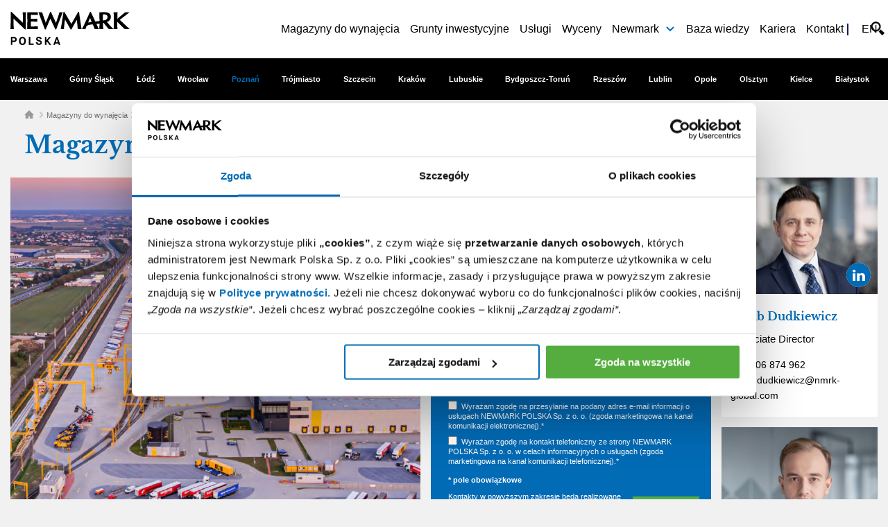

--- FILE ---
content_type: text/html; charset=UTF-8
request_url: https://www.polskamagazyny.pl/magazyny-do-wynajecia/poznan/clip-swarzedz
body_size: 19763
content:
<!DOCTYPE html><html lang="pl" dir="ltr"><head><meta charset="utf-8" /><meta name="description" content="Magazyn CLIP Swarzędz. Magazyny do wynajęcia w CLIP Swarzędz Najlepsze powierzchnie magazynowe do wynajęcia na terenie CLIP Swarzędz. Hala do wynajęcia w CLIP Swarzędz." /><link rel="canonical" href="https://www.polskamagazyny.pl/magazyny-do-wynajecia/poznan/clip-swarzedz" /><meta name="Generator" content="Drupal 10 (https://www.drupal.org)" /><meta name="MobileOptimized" content="width" /><meta name="HandheldFriendly" content="true" /><meta name="viewport" content="width=device-width, initial-scale=1" /><link rel="alternate" hreflang="pl" href="https://www.polskamagazyny.pl/magazyny-do-wynajecia/poznan/clip-swarzedz" /><link rel="alternate" hreflang="en" href="https://www.polandwarehouses.com/warehouses-for-lease/poznan/clip-swarzedz" /><link rel="icon" href="/sites/default/files/favicon.ico" type="image/vnd.microsoft.icon" /><link /><title>CLIP Swarzędz | Magazyn do wynajęcia | Polska Magazyny</title><link rel="stylesheet" media="all" href="/sites/default/files/css/css_A5qhkZQT7hWkoOuNrg8zHVIbJxUMQkg-M3DnRGZZRrM.css?delta=0&amp;language=pl&amp;theme=cresa&amp;include=eJxtjuEKgzAQg1-oro804i2rhWtPelVxTz_Z_DFhf0L4EkIEc5cJcYQziMJ9v_hCdyR6EGuM1VqB5tcRNzpiUhuhg_ddc00n3NA42eJn6T5RZ7YoVjukD89j45pUbn9oY8pWfahYQ6KpCfoB4o-_FczBd-8s39Nr5ubxo7dij0X5BvceVrY" /><link rel="stylesheet" media="all" href="/sites/default/files/css/css_tecFE2OjPHUivo6VaynMD49GXYDIITFAFhRp0f-aUF0.css?delta=1&amp;language=pl&amp;theme=cresa&amp;include=eJxtjuEKgzAQg1-oro804i2rhWtPelVxTz_Z_DFhf0L4EkIEc5cJcYQziMJ9v_hCdyR6EGuM1VqB5tcRNzpiUhuhg_ddc00n3NA42eJn6T5RZ7YoVjukD89j45pUbn9oY8pWfahYQ6KpCfoB4o-_FczBd-8s39Nr5ubxo7dij0X5BvceVrY" /><script data-cookieconsent="ignore">
window.dataLayer = window.dataLayer || [];
function gtag() {
dataLayer.push(arguments)
}
gtag("consent", "default", {
ad_personalization: "denied",
ad_storage: "denied",
ad_user_data: "denied",
analytics_storage: "denied",
functionality_storage: "denied",
personalization_storage: "denied",
security_storage: "granted",
wait_for_update: 500
});
gtag("set", "ads_data_redaction", true);
gtag("set", "url_passthrough", false);
</script><script id="Cookiebot" src="https://consent.cookiebot.com/uc.js" data-cbid="853cf2b0-ccbb-4496-a1b2-bb31b469afc4"  type="text/javascript" async></script> <script src="//www.google.com/recaptcha/api.js?hl=pl&amp;render=explicit&amp;onload=drupalRecaptchaOnload" async defer></script><script>
function initGTM(gtmId) {
if (!gtmId) {
return;
}
if (window.gtmDidInit) {
return false;
}
window.gtmDidInit = true;
(function(w,d,s,l,i){
w[l]=w[l]||[];
w[l].push({'gtm.start': new Date().getTime(), event: 'gtm.js'});
var f=d.getElementsByTagName(s)[0],
j=d.createElement(s),
dl=l!='dataLayer'?'&l='+l:'';
j.async=true;
j.src='https://www.googletagmanager.com/gtm.js?id='+i+dl;
f.parentNode.insertBefore(j,f);
})(window, document, 'script', 'dataLayer', gtmId);
}
function initGTMOnEvent(event) {
initGTM('GTM-5GR9DLT');
event.currentTarget.removeEventListener(event.type, initGTMOnEvent);
}
</script><script>
document.addEventListener('scroll', initGTMOnEvent);
document.addEventListener('mousemove', initGTMOnEvent);
document.addEventListener('touchstart', initGTMOnEvent);
</script><link rel="stylesheet" media="all" href="/themes/custom/cresa/css/agano.css?v=5.07" /><script>
(function(d, w, b, t){
var h = d.getElementsByTagName("head")[0];
var s = d.createElement("script");
s.src = b + "/t/script.js?c=" + t;
h.appendChild(s);
})(document, window, "https://ltracking.de", "658199fcfb3b3f1c444ddf90");
</script><script>
var _paq = window._paq = window._paq || [];
_paq.push(['trackPageView']);
_paq.push(['enableLinkTracking']);
(function() {
var u="https://polskabiura.matomo.cloud/";
_paq.push(['setTrackerUrl', u+'matomo.php']);
_paq.push(['setSiteId', '2']);
var d=document, g=d.createElement('script'), s=d.getElementsByTagName('script')[0];
g.async=true;
g.src='https://cdn.matomo.cloud/polskabiura.matomo.cloud/matomo.js';
s.parentNode.insertBefore(g,s);
})();
</script></head><body class="path-node page-node-type-warehouse"> <noscript><iframe src="https://www.googletagmanager.com/ns.html?id=GTM-5GR9DLT" height="0" width="0" style="display:none;visibility:hidden"></iframe></noscript><div class="dialog-off-canvas-main-canvas" data-off-canvas-main-canvas><div id="page" class="clip-swarzedz"> <header id="header-wrap"><div id="header-container" class="container"><div id="header"><div class="region region-header"><div id="block-logo" class="block"><div class="clearfix text-formatted field field--name-body field--type-text-with-summary field--label-hidden field__item"><p><a href="/"><img src="/sites/default/files/newmark/logo_newmark_polska_black.svg" data-entity-type="file" alt="Newmark Polska" width="172" height="NaN" loading="lazy"></a></p></div></div><nav role="navigation" aria-labelledby="block-cresa-main-menu-menu" id="block-cresa-main-menu" class="block block-menu navigation menu--main"> <span id="block-cresa-search-mobile"></span> <span id="block-cresa-responsive" class=""></span><ul class="menu"><li class="menu-item"> <a href="https://www.polskamagazyny.pl/magazyny-do-wynajecia" title="Magazyny do wynajęcia" data-drupal-link-system-path="magazyny-do-wynajecia">Magazyny do wynajęcia</a></li><li class="investment-land-popup-open menu-item"> <a href="https://www.polskamagazyny.pl/grunty-inwestycyjne" class="investment-land-popup-open" title="Grunty inwestycyjne" data-drupal-link-system-path="node/5360">Grunty inwestycyjne</a></li><li class="menu-item"> <a href="https://www.polskamagazyny.pl/uslugi" title="Usługi" data-drupal-link-system-path="node/24">Usługi</a></li><li class="menu-item"> <a href="https://www.polskamagazyny.pl/wyceny-nieruchomosci" data-drupal-link-system-path="node/5292">Wyceny</a></li><li class="menu-item menu-item--expanded"> <span title="Cresa Polska">Newmark</span><ul class="menu"><li class="menu-item"> <a href="https://www.polskamagazyny.pl/newmark" title="Newmark" data-drupal-link-system-path="node/12">Newmark</a></li><li class="menu-item"> <a href="https://www.polskamagazyny.pl/newmark-polska" title="Newmark Polska" data-drupal-link-system-path="node/4257">Newmark Polska</a></li></ul></li><li class="menu-item"> <a href="https://www.polskamagazyny.pl/baza-wiedzy" title="Baza wiedzy" data-drupal-link-system-path="node/13">Baza wiedzy</a></li><li class="menu-item"> <a href="https://www.polskamagazyny.pl/kariera" title="Kariera" data-drupal-link-system-path="node/21">Kariera</a></li><li class="menu-item"> <a href="https://www.polskamagazyny.pl/kontakt" title="Kontakt" data-drupal-link-system-path="node/15">Kontakt</a></li><li class="menu-item"> <a href="https://www.polskamagazyny.pl/magazyny-do-wynajecia/poznan/clip-swarzedz" class="menu-item-lang is-first is-active">PL</a></li><li class="menu-item"> <a href="https://www.polandwarehouses.com/warehouses-for-lease/poznan/clip-swarzedz" class="menu-item-lang">EN</a></li></ul> </nav></div><div class="header-search" id="headerSearch"><div class="search-icon"> <img src="/themes/custom/cresa/images/search.png" alt="Search..." /></div><div class="search-form-container"><div class="search-form"><form action="/search/node" method="get"> <input type="text" name="keys" placeholder="Wyszukaj..." class="search-header-input"> <input type="hidden" name="language" value="pl"> <button type="submit" class="search-submit"> <img src="/themes/custom/cresa/images/search-light.png" alt="Search..." /> </button></form></div></div></div></div></div> </header><div id="before-content-wrap"><div id="before-content-container" class="container"><div id="before-content"><div class="region region-before-content"><div id="block-regions-nav" class="block"><ul class="regions-nav"><li class="region"><a href="https://www.polskamagazyny.pl/magazyny-do-wynajecia/warszawa" class="region-link" title="magazyny do wynajęcia warszawa">Warszawa</a><ul class="towns-nav"><li class="town"><a href="https://www.polskamagazyny.pl/magazyny-do-wynajecia/warszawa/warszawa" class="town-link" title="magazyny do wynajęcia warszawa">Warszawa</a></li><li class="town"><a href="https://www.polskamagazyny.pl/magazyny-do-wynajecia/warszawa/blonie" class="town-link" title="magazyny do wynajęcia błonie">Błonie</a></li><li class="town"><a href="https://www.polskamagazyny.pl/magazyny-do-wynajecia/warszawa/bronisze" class="town-link" title="magazyny do wynajęcia bronisze">Bronisze</a></li><li class="town"><a href="https://www.polskamagazyny.pl/magazyny-do-wynajecia/warszawa/brwinow" class="town-link" title="magazyny do wynajęcia brwinów">Brwinów</a></li><li class="town"><a href="https://www.polskamagazyny.pl/magazyny-do-wynajecia/warszawa/chlebnia" class="town-link" title="magazyny do wynajęcia chlebnia">Chlebnia</a></li><li class="town"><a href="https://www.polskamagazyny.pl/magazyny-do-wynajecia/warszawa/czosnow" class="town-link" title="magazyny do wynajęcia czosnów">Czosnów</a></li><li class="town"><a href="https://www.polskamagazyny.pl/magazyny-do-wynajecia/warszawa/duchnice" class="town-link" title="magazyny do wynajęcia duchnice">Duchnice</a></li><li class="town"><a href="https://www.polskamagazyny.pl/magazyny-do-wynajecia/warszawa/emilianow" class="town-link" title="magazyny do wynajęcia emilianów">Emilianów</a></li><li class="town"><a href="https://www.polskamagazyny.pl/magazyny-do-wynajecia/warszawa/garwolin" class="town-link" title="magazyny do wynajęcia garwolin">Garwolin</a></li><li class="town"><a href="https://www.polskamagazyny.pl/magazyny-do-wynajecia/warszawa/grodzisk-mazowiecki" class="town-link" title="magazyny do wynajęcia grodzisk mazowiecki">Grodzisk Mazowiecki</a></li><li class="town"><a href="https://www.polskamagazyny.pl/magazyny-do-wynajecia/warszawa/janki" class="town-link" title="magazyny do wynajęcia janki">Janki</a></li><li class="town"><a href="https://www.polskamagazyny.pl/magazyny-do-wynajecia/warszawa/kajetany" class="town-link" title="magazyny do wynajęcia kajetany">Kajetany</a></li><li class="town"><a href="https://www.polskamagazyny.pl/magazyny-do-wynajecia/warszawa/kampinos" class="town-link" title="magazyny do wynajęcia kampinos">Kampinos</a></li><li class="town"><a href="https://www.polskamagazyny.pl/magazyny-do-wynajecia/warszawa/karczew" class="town-link" title="magazyny do wynajęcia karczew">Karczew</a></li><li class="town"><a href="https://www.polskamagazyny.pl/magazyny-do-wynajecia/warszawa/klaudyn" class="town-link" title="magazyny do wynajęcia klaudyn">Klaudyn</a></li><li class="town"><a href="https://www.polskamagazyny.pl/magazyny-do-wynajecia/warszawa/kludno" class="town-link" title="magazyny do wynajęcia kłudno">Kłudno</a></li><li class="town"><a href="https://www.polskamagazyny.pl/magazyny-do-wynajecia/warszawa/kobylka" class="town-link" title="magazyny do wynajęcia kobyłka">Kobyłka</a></li><li class="town"><a href="https://www.polskamagazyny.pl/magazyny-do-wynajecia/warszawa/konotopa" class="town-link" title="magazyny do wynajęcia konotopa">Konotopa</a></li><li class="town"><a href="https://www.polskamagazyny.pl/magazyny-do-wynajecia/warszawa/kopytow" class="town-link" title="magazyny do wynajęcia kopytów">Kopytów</a></li><li class="town"><a href="https://www.polskamagazyny.pl/magazyny-do-wynajecia/warszawa/kozerki" class="town-link" title="magazyny do wynajęcia kozerki">Kozerki</a></li><li class="town"><a href="https://www.polskamagazyny.pl/magazyny-do-wynajecia/warszawa/lazy" class="town-link" title="magazyny do wynajęcia Łazy">Łazy</a></li><li class="town"><a href="https://www.polskamagazyny.pl/magazyny-do-wynajecia/warszawa/zabia-wola" class="town-link" title="magazyny do wynajęcia Żabia wola">Żabia Wola</a></li><li class="town"><a href="https://www.polskamagazyny.pl/magazyny-do-wynajecia/warszawa/lubna" class="town-link" title="magazyny do wynajęcia Łubna">Łubna</a></li><li class="town"><a href="https://www.polskamagazyny.pl/magazyny-do-wynajecia/warszawa/swiecice" class="town-link" title="magazyny do wynajęcia Święcice">Święcice</a></li><li class="town"><a href="https://www.polskamagazyny.pl/magazyny-do-wynajecia/warszawa/malopole" class="town-link" title="magazyny do wynajęcia małopole">Małopole</a></li><li class="town"><a href="https://www.polskamagazyny.pl/magazyny-do-wynajecia/warszawa/marki" class="town-link" title="magazyny do wynajęcia marki">Marki</a></li><li class="town"><a href="https://www.polskamagazyny.pl/magazyny-do-wynajecia/warszawa/minsk-mazowiecki" class="town-link" title="magazyny do wynajęcia mińsk mazowiecki">Mińsk Mazowiecki</a></li><li class="town"><a href="https://www.polskamagazyny.pl/magazyny-do-wynajecia/warszawa/mlochow" class="town-link" title="magazyny do wynajęcia młochów">Młochów</a></li><li class="town"><a href="https://www.polskamagazyny.pl/magazyny-do-wynajecia/warszawa/modlin" class="town-link" title="magazyny do wynajęcia modlin">Modlin</a></li><li class="town"><a href="https://www.polskamagazyny.pl/magazyny-do-wynajecia/warszawa/modlin-nowy" class="town-link" title="magazyny do wynajęcia modlin nowy">Modlin Nowy</a></li><li class="town"><a href="https://www.polskamagazyny.pl/magazyny-do-wynajecia/warszawa/moszna-parcela" class="town-link" title="magazyny do wynajęcia moszna - parcela">Moszna - Parcela</a></li><li class="town"><a href="https://www.polskamagazyny.pl/magazyny-do-wynajecia/warszawa/mszczonow" class="town-link" title="magazyny do wynajęcia mszczonów">Mszczonów</a></li><li class="town"><a href="https://www.polskamagazyny.pl/magazyny-do-wynajecia/warszawa/nadarzyn" class="town-link" title="magazyny do wynajęcia nadarzyn">Nadarzyn</a></li><li class="town"><a href="https://www.polskamagazyny.pl/magazyny-do-wynajecia/warszawa/natolin" class="town-link" title="magazyny do wynajęcia natolin">Natolin</a></li><li class="town"><a href="https://www.polskamagazyny.pl/magazyny-do-wynajecia/warszawa/nowy-konik" class="town-link" title="magazyny do wynajęcia nowy konik">Nowy Konik</a></li><li class="town"><a href="https://www.polskamagazyny.pl/magazyny-do-wynajecia/warszawa/oltarzew" class="town-link" title="magazyny do wynajęcia ołtarzew">Ołtarzew</a></li><li class="town"><a href="https://www.polskamagazyny.pl/magazyny-do-wynajecia/warszawa/ozarow-mazowiecki" class="town-link" title="magazyny do wynajęcia ożarów mazowiecki">Ożarów Mazowiecki</a></li><li class="town"><a href="https://www.polskamagazyny.pl/magazyny-do-wynajecia/warszawa/opacz-kolonia" class="town-link" title="magazyny do wynajęcia opacz kolonia">Opacz Kolonia</a></li><li class="town"><a href="https://www.polskamagazyny.pl/magazyny-do-wynajecia/warszawa/pecice" class="town-link" title="magazyny do wynajęcia pęcice">Pęcice</a></li><li class="town"><a href="https://www.polskamagazyny.pl/magazyny-do-wynajecia/warszawa/parzniew" class="town-link" title="magazyny do wynajęcia parzniew">Parzniew</a></li><li class="town"><a href="https://www.polskamagazyny.pl/magazyny-do-wynajecia/warszawa/paszkow" class="town-link" title="magazyny do wynajęcia paszków">Paszków</a></li><li class="town"><a href="https://www.polskamagazyny.pl/magazyny-do-wynajecia/warszawa/piaseczno" class="town-link" title="magazyny do wynajęcia piaseczno">Piaseczno</a></li><li class="town"><a href="https://www.polskamagazyny.pl/magazyny-do-wynajecia/warszawa/pruszkow" class="town-link" title="magazyny do wynajęcia pruszków">Pruszków</a></li><li class="town"><a href="https://www.polskamagazyny.pl/magazyny-do-wynajecia/warszawa/puchaly" class="town-link" title="magazyny do wynajęcia puchały">Puchały</a></li><li class="town"><a href="https://www.polskamagazyny.pl/magazyny-do-wynajecia/warszawa/radom" class="town-link" title="magazyny do wynajęcia radom">Radom</a></li><li class="town"><a href="https://www.polskamagazyny.pl/magazyny-do-wynajecia/warszawa/radonice" class="town-link" title="magazyny do wynajęcia radonice">Radonice</a></li><li class="town"><a href="https://www.polskamagazyny.pl/magazyny-do-wynajecia/warszawa/radzymin" class="town-link" title="magazyny do wynajęcia radzymin">Radzymin</a></li><li class="town"><a href="https://www.polskamagazyny.pl/magazyny-do-wynajecia/warszawa/raszyn" class="town-link" title="magazyny do wynajęcia raszyn">Raszyn</a></li><li class="town"><a href="https://www.polskamagazyny.pl/magazyny-do-wynajecia/warszawa/sekocin-stary" class="town-link" title="magazyny do wynajęcia sękocin stary">Sękocin Stary</a></li><li class="town"><a href="https://www.polskamagazyny.pl/magazyny-do-wynajecia/warszawa/siedlce" class="town-link" title="magazyny do wynajęcia siedlce">Siedlce</a></li><li class="town"><a href="https://www.polskamagazyny.pl/magazyny-do-wynajecia/warszawa/sochaczew" class="town-link" title="magazyny do wynajęcia sochaczew">Sochaczew</a></li><li class="town"><a href="https://www.polskamagazyny.pl/magazyny-do-wynajecia/warszawa/sokolow" class="town-link" title="magazyny do wynajęcia sokołów">Sokołów</a></li><li class="town"><a href="https://www.polskamagazyny.pl/magazyny-do-wynajecia/warszawa/stary-konik" class="town-link" title="magazyny do wynajęcia stary konik">Stary Konik</a></li><li class="town"><a href="https://www.polskamagazyny.pl/magazyny-do-wynajecia/warszawa/teresin" class="town-link" title="magazyny do wynajęcia teresin">Teresin</a></li><li class="town"><a href="https://www.polskamagazyny.pl/magazyny-do-wynajecia/warszawa/urzut" class="town-link" title="magazyny do wynajęcia urzut">Urzut</a></li><li class="town"><a href="https://www.polskamagazyny.pl/magazyny-do-wynajecia/warszawa/wilcza-gora" class="town-link" title="magazyny do wynajęcia wilcza góra">Wilcza Góra</a></li><li class="town"><a href="https://www.polskamagazyny.pl/magazyny-do-wynajecia/warszawa/wiskitki" class="town-link" title="magazyny do wynajęcia wiskitki">Wiskitki</a></li><li class="town"><a href="https://www.polskamagazyny.pl/magazyny-do-wynajecia/warszawa/wolica" class="town-link" title="magazyny do wynajęcia wolica">Wolica</a></li><li class="town"><a href="https://www.polskamagazyny.pl/magazyny-do-wynajecia/warszawa/wypedy" class="town-link" title="magazyny do wynajęcia wypędy">Wypędy</a></li></ul></li><li class="region"><a href="https://www.polskamagazyny.pl/magazyny-do-wynajecia/gorny-slask" class="region-link" title="magazyny do wynajęcia górny Śląsk">Górny Śląsk</a><ul class="towns-nav"><li class="town"><a href="https://www.polskamagazyny.pl/magazyny-do-wynajecia/gorny-slask/bedzin" class="town-link" title="magazyny do wynajęcia będzin">Będzin</a></li><li class="town"><a href="https://www.polskamagazyny.pl/magazyny-do-wynajecia/gorny-slask/bielsko-biala" class="town-link" title="magazyny do wynajęcia bielsko-biała">Bielsko-Biała</a></li><li class="town"><a href="https://www.polskamagazyny.pl/magazyny-do-wynajecia/gorny-slask/bierun" class="town-link" title="magazyny do wynajęcia bieruń">Bieruń</a></li><li class="town"><a href="https://www.polskamagazyny.pl/magazyny-do-wynajecia/gorny-slask/bieruntychy" class="town-link" title="magazyny do wynajęcia bieruń/tychy">Bieruń/Tychy</a></li><li class="town"><a href="https://www.polskamagazyny.pl/magazyny-do-wynajecia/gorny-slask/bytom" class="town-link" title="magazyny do wynajęcia bytom">Bytom</a></li><li class="town"><a href="https://www.polskamagazyny.pl/magazyny-do-wynajecia/gorny-slask/chorzow" class="town-link" title="magazyny do wynajęcia chorzów">Chorzów</a></li><li class="town"><a href="https://www.polskamagazyny.pl/magazyny-do-wynajecia/gorny-slask/czestochowa" class="town-link" title="magazyny do wynajęcia częstochowa">Częstochowa</a></li><li class="town"><a href="https://www.polskamagazyny.pl/magazyny-do-wynajecia/gorny-slask/czechowice-dziedzice" class="town-link" title="magazyny do wynajęcia czechowice-dziedzice">Czechowice-Dziedzice</a></li><li class="town"><a href="https://www.polskamagazyny.pl/magazyny-do-wynajecia/gorny-slask/czeladz" class="town-link" title="magazyny do wynajęcia czeladź">Czeladź</a></li><li class="town"><a href="https://www.polskamagazyny.pl/magazyny-do-wynajecia/gorny-slask/czerwionka-leszczyny" class="town-link" title="magazyny do wynajęcia czerwionka-leszczyny">Czerwionka-Leszczyny</a></li><li class="town"><a href="https://www.polskamagazyny.pl/magazyny-do-wynajecia/gorny-slask/dabrowa-gornicza" class="town-link" title="magazyny do wynajęcia dąbrowa górnicza">Dąbrowa Górnicza</a></li><li class="town"><a href="https://www.polskamagazyny.pl/magazyny-do-wynajecia/gorny-slask/gliwice" class="town-link" title="magazyny do wynajęcia gliwice">Gliwice</a></li><li class="town"><a href="https://www.polskamagazyny.pl/magazyny-do-wynajecia/gorny-slask/gorzyce" class="town-link" title="magazyny do wynajęcia gorzyce">Gorzyce</a></li><li class="town"><a href="https://www.polskamagazyny.pl/magazyny-do-wynajecia/gorny-slask/katowice" class="town-link" title="magazyny do wynajęcia katowice">Katowice</a></li><li class="town"><a href="https://www.polskamagazyny.pl/magazyny-do-wynajecia/gorny-slask/knurow" class="town-link" title="magazyny do wynajęcia knurów">Knurów</a></li><li class="town"><a href="https://www.polskamagazyny.pl/magazyny-do-wynajecia/gorny-slask/kolonia-klepaczka" class="town-link" title="magazyny do wynajęcia kolonia klepaczka">Kolonia Klepaczka</a></li><li class="town"><a href="https://www.polskamagazyny.pl/magazyny-do-wynajecia/gorny-slask/ledziny" class="town-link" title="magazyny do wynajęcia lędziny">Lędziny</a></li><li class="town"><a href="https://www.polskamagazyny.pl/magazyny-do-wynajecia/gorny-slask/zory" class="town-link" title="magazyny do wynajęcia Żory">Żory</a></li><li class="town"><a href="https://www.polskamagazyny.pl/magazyny-do-wynajecia/gorny-slask/myslowice" class="town-link" title="magazyny do wynajęcia mysłowice">Mysłowice</a></li><li class="town"><a href="https://www.polskamagazyny.pl/magazyny-do-wynajecia/gorny-slask/piekary-slaskie" class="town-link" title="magazyny do wynajęcia piekary Śląskie">Piekary Śląskie</a></li><li class="town"><a href="https://www.polskamagazyny.pl/magazyny-do-wynajecia/gorny-slask/ruda-slaska" class="town-link" title="magazyny do wynajęcia ruda Śląska">Ruda Śląska</a></li><li class="town"><a href="https://www.polskamagazyny.pl/magazyny-do-wynajecia/gorny-slask/siemianowice-slaskie" class="town-link" title="magazyny do wynajęcia siemianowice Śląskie">Siemianowice Śląskie</a></li><li class="town"><a href="https://www.polskamagazyny.pl/magazyny-do-wynajecia/gorny-slask/sosnowiec" class="town-link" title="magazyny do wynajęcia sosnowiec">Sosnowiec</a></li><li class="town"><a href="https://www.polskamagazyny.pl/magazyny-do-wynajecia/gorny-slask/szarlejka" class="town-link" title="magazyny do wynajęcia szarlejka">Szarlejka</a></li><li class="town"><a href="https://www.polskamagazyny.pl/magazyny-do-wynajecia/gorny-slask/tychy" class="town-link" title="magazyny do wynajęcia tychy">Tychy</a></li><li class="town"><a href="https://www.polskamagazyny.pl/magazyny-do-wynajecia/gorny-slask/ujazd" class="town-link" title="magazyny do wynajęcia ujazd">Ujazd</a></li><li class="town"><a href="https://www.polskamagazyny.pl/magazyny-do-wynajecia/gorny-slask/wyry" class="town-link" title="magazyny do wynajęcia wyry">Wyry</a></li><li class="town"><a href="https://www.polskamagazyny.pl/magazyny-do-wynajecia/gorny-slask/zabrze" class="town-link" title="magazyny do wynajęcia zabrze">Zabrze</a></li></ul></li><li class="region"><a href="https://www.polskamagazyny.pl/magazyny-do-wynajecia/lodz" class="region-link" title="magazyny do wynajęcia Łódź">Łódź</a><ul class="towns-nav"><li class="town"><a href="https://www.polskamagazyny.pl/magazyny-do-wynajecia/lodz/lodz" class="town-link" title="magazyny do wynajęcia Łódź">Łódź</a></li><li class="town"><a href="https://www.polskamagazyny.pl/magazyny-do-wynajecia/lodz/gluchow" class="town-link" title="magazyny do wynajęcia głuchów">Głuchów</a></li><li class="town"><a href="https://www.polskamagazyny.pl/magazyny-do-wynajecia/lodz/grabica" class="town-link" title="magazyny do wynajęcia grabica">Grabica</a></li><li class="town"><a href="https://www.polskamagazyny.pl/magazyny-do-wynajecia/lodz/koluszki" class="town-link" title="magazyny do wynajęcia koluszki">Koluszki</a></li><li class="town"><a href="https://www.polskamagazyny.pl/magazyny-do-wynajecia/lodz/konstantynow-lodzki" class="town-link" title="magazyny do wynajęcia konstantynów Łódzki">Konstantynów Łódzki</a></li><li class="town"><a href="https://www.polskamagazyny.pl/magazyny-do-wynajecia/lodz/kruszow" class="town-link" title="magazyny do wynajęcia kruszów">Kruszów</a></li><li class="town"><a href="https://www.polskamagazyny.pl/magazyny-do-wynajecia/lodz/ksawerow" class="town-link" title="magazyny do wynajęcia ksawerów">Ksawerów</a></li><li class="town"><a href="https://www.polskamagazyny.pl/magazyny-do-wynajecia/lodz/kutno" class="town-link" title="magazyny do wynajęcia kutno">Kutno</a></li><li class="town"><a href="https://www.polskamagazyny.pl/magazyny-do-wynajecia/lodz/lowicz" class="town-link" title="magazyny do wynajęcia Łowicz">Łowicz</a></li><li class="town"><a href="https://www.polskamagazyny.pl/magazyny-do-wynajecia/lodz/lucmierz" class="town-link" title="magazyny do wynajęcia lućmierz">Lućmierz</a></li><li class="town"><a href="https://www.polskamagazyny.pl/magazyny-do-wynajecia/lodz/natolin" class="town-link" title="magazyny do wynajęcia natolin">Natolin</a></li><li class="town"><a href="https://www.polskamagazyny.pl/magazyny-do-wynajecia/lodz/pabianice" class="town-link" title="magazyny do wynajęcia pabianice">Pabianice</a></li><li class="town"><a href="https://www.polskamagazyny.pl/magazyny-do-wynajecia/lodz/piotrkow" class="town-link" title="magazyny do wynajęcia piotrków">Piotrków</a></li><li class="town"><a href="https://www.polskamagazyny.pl/magazyny-do-wynajecia/lodz/piotrkow-trybunalski" class="town-link" title="magazyny do wynajęcia piotrków trybunalski">Piotrków Trybunalski</a></li><li class="town"><a href="https://www.polskamagazyny.pl/magazyny-do-wynajecia/lodz/rawa-mazowiecka" class="town-link" title="magazyny do wynajęcia rawa mazowiecka">Rawa Mazowiecka</a></li><li class="town"><a href="https://www.polskamagazyny.pl/magazyny-do-wynajecia/lodz/strykow" class="town-link" title="magazyny do wynajęcia stryków">Stryków</a></li><li class="town"><a href="https://www.polskamagazyny.pl/magazyny-do-wynajecia/lodz/wolborz" class="town-link" title="magazyny do wynajęcia wolbórz">Wolbórz</a></li><li class="town"><a href="https://www.polskamagazyny.pl/magazyny-do-wynajecia/lodz/zgierz" class="town-link" title="magazyny do wynajęcia zgierz">Zgierz</a></li></ul></li><li class="region"><a href="https://www.polskamagazyny.pl/magazyny-do-wynajecia/wroclaw" class="region-link" title="magazyny do wynajęcia wrocław">Wrocław</a><ul class="towns-nav"><li class="town"><a href="https://www.polskamagazyny.pl/magazyny-do-wynajecia/wroclaw/maluszow" class="town-link" title="magazyny do wynajęcia małuszów">Małuszów</a></li><li class="town"><a href="https://www.polskamagazyny.pl/magazyny-do-wynajecia/wroclaw/wroclaw" class="town-link" title="magazyny do wynajęcia wrocław">Wrocław</a></li><li class="town"><a href="https://www.polskamagazyny.pl/magazyny-do-wynajecia/wroclaw/bielany-wroclawskie" class="town-link" title="magazyny do wynajęcia bielany wrocławskie">Bielany Wrocławskie</a></li><li class="town"><a href="https://www.polskamagazyny.pl/magazyny-do-wynajecia/wroclaw/biskupice-podgorne" class="town-link" title="magazyny do wynajęcia biskupice podgórne">Biskupice Podgórne</a></li><li class="town"><a href="https://www.polskamagazyny.pl/magazyny-do-wynajecia/wroclaw/boleslawiec" class="town-link" title="magazyny do wynajęcia bolesławiec">Bolesławiec</a></li><li class="town"><a href="https://www.polskamagazyny.pl/magazyny-do-wynajecia/wroclaw/dabrowa-boleslawiecka" class="town-link" title="magazyny do wynajęcia dąbrowa bolesławiecka">Dąbrowa Bolesławiecka</a></li><li class="town"><a href="https://www.polskamagazyny.pl/magazyny-do-wynajecia/wroclaw/dlugoleka" class="town-link" title="magazyny do wynajęcia długołęka">Długołęka</a></li><li class="town"><a href="https://www.polskamagazyny.pl/magazyny-do-wynajecia/wroclaw/dobrzykowice" class="town-link" title="magazyny do wynajęcia dobrzykowice">Dobrzykowice</a></li><li class="town"><a href="https://www.polskamagazyny.pl/magazyny-do-wynajecia/wroclaw/glogow" class="town-link" title="magazyny do wynajęcia głogów">Głogów</a></li><li class="town"><a href="https://www.polskamagazyny.pl/magazyny-do-wynajecia/wroclaw/jelenia-gora" class="town-link" title="magazyny do wynajęcia jelenia góra">Jelenia Góra</a></li><li class="town"><a href="https://www.polskamagazyny.pl/magazyny-do-wynajecia/wroclaw/katy-wroclawskie" class="town-link" title="magazyny do wynajęcia kąty wrocławskie">Kąty Wrocławskie</a></li><li class="town"><a href="https://www.polskamagazyny.pl/magazyny-do-wynajecia/wroclaw/kobierzyce" class="town-link" title="magazyny do wynajęcia kobierzyce">Kobierzyce</a></li><li class="town"><a href="https://www.polskamagazyny.pl/magazyny-do-wynajecia/wroclaw/krajkow" class="town-link" title="magazyny do wynajęcia krajków">Krajków</a></li><li class="town"><a href="https://www.polskamagazyny.pl/magazyny-do-wynajecia/wroclaw/legnica" class="town-link" title="magazyny do wynajęcia legnica">Legnica</a></li><li class="town"><a href="https://www.polskamagazyny.pl/magazyny-do-wynajecia/wroclaw/magnice" class="town-link" title="magazyny do wynajęcia magnice">Magnice</a></li><li class="town"><a href="https://www.polskamagazyny.pl/magazyny-do-wynajecia/wroclaw/malin" class="town-link" title="magazyny do wynajęcia malin">Malin</a></li><li class="town"><a href="https://www.polskamagazyny.pl/magazyny-do-wynajecia/wroclaw/mirkow" class="town-link" title="magazyny do wynajęcia mirków">Mirków</a></li><li class="town"><a href="https://www.polskamagazyny.pl/magazyny-do-wynajecia/wroclaw/mokronos-dolny" class="town-link" title="magazyny do wynajęcia mokronos dolny">Mokronos Dolny</a></li><li class="town"><a href="https://www.polskamagazyny.pl/magazyny-do-wynajecia/wroclaw/nowa-wies-wroclawska" class="town-link" title="magazyny do wynajęcia nowa wieś wrocławska">Nowa Wieś Wrocławska</a></li><li class="town"><a href="https://www.polskamagazyny.pl/magazyny-do-wynajecia/wroclaw/olesnica" class="town-link" title="magazyny do wynajęcia oleśnica">Oleśnica</a></li><li class="town"><a href="https://www.polskamagazyny.pl/magazyny-do-wynajecia/wroclaw/pietrzykowice" class="town-link" title="magazyny do wynajęcia pietrzykowice">Pietrzykowice</a></li><li class="town"><a href="https://www.polskamagazyny.pl/magazyny-do-wynajecia/wroclaw/prusice" class="town-link" title="magazyny do wynajęcia prusice">Prusice</a></li><li class="town"><a href="https://www.polskamagazyny.pl/magazyny-do-wynajecia/wroclaw/psary" class="town-link" title="magazyny do wynajęcia psary">Psary</a></li><li class="town"><a href="https://www.polskamagazyny.pl/magazyny-do-wynajecia/wroclaw/psie-pole" class="town-link" title="magazyny do wynajęcia psie pole">Psie Pole</a></li><li class="town"><a href="https://www.polskamagazyny.pl/magazyny-do-wynajecia/wroclaw/rawicz" class="town-link" title="magazyny do wynajęcia rawicz">Rawicz</a></li><li class="town"><a href="https://www.polskamagazyny.pl/magazyny-do-wynajecia/wroclaw/sycow" class="town-link" title="magazyny do wynajęcia syców">Syców</a></li><li class="town"><a href="https://www.polskamagazyny.pl/magazyny-do-wynajecia/wroclaw/walbrzych" class="town-link" title="magazyny do wynajęcia wałbrzych">Wałbrzych</a></li><li class="town"><a href="https://www.polskamagazyny.pl/magazyny-do-wynajecia/wroclaw/zgorzelec" class="town-link" title="magazyny do wynajęcia zgorzelec">Zgorzelec</a></li></ul></li><li class="region"><a href="https://www.polskamagazyny.pl/magazyny-do-wynajecia/poznan" class="region-link is-active" title="magazyny do wynajęcia poznań">Poznań</a><ul class="towns-nav"><li class="town"><a href="https://www.polskamagazyny.pl/magazyny-do-wynajecia/poznan/poznan" class="town-link" title="magazyny do wynajęcia poznań">Poznań</a></li><li class="town"><a href="https://www.polskamagazyny.pl/magazyny-do-wynajecia/poznan/dachowa" class="town-link" title="magazyny do wynajęcia dachowa">Dachowa</a></li><li class="town"><a href="https://www.polskamagazyny.pl/magazyny-do-wynajecia/poznan/gadki" class="town-link" title="magazyny do wynajęcia gądki">Gądki</a></li><li class="town"><a href="https://www.polskamagazyny.pl/magazyny-do-wynajecia/poznan/gluchowo" class="town-link" title="magazyny do wynajęcia głuchowo">Głuchowo</a></li><li class="town"><a href="https://www.polskamagazyny.pl/magazyny-do-wynajecia/poznan/gniezno" class="town-link" title="magazyny do wynajęcia gniezno">Gniezno</a></li><li class="town"><a href="https://www.polskamagazyny.pl/magazyny-do-wynajecia/poznan/goluski" class="town-link" title="magazyny do wynajęcia gołuski">Gołuski</a></li><li class="town"><a href="https://www.polskamagazyny.pl/magazyny-do-wynajecia/poznan/jaryszki" class="town-link" title="magazyny do wynajęcia jaryszki">Jaryszki</a></li><li class="town"><a href="https://www.polskamagazyny.pl/magazyny-do-wynajecia/poznan/kalisz" class="town-link" title="magazyny do wynajęcia kalisz">Kalisz</a></li><li class="town"><a href="https://www.polskamagazyny.pl/magazyny-do-wynajecia/poznan/kornik" class="town-link" title="magazyny do wynajęcia kórnik">Kórnik</a></li><li class="town"><a href="https://www.polskamagazyny.pl/magazyny-do-wynajecia/poznan/komorniki" class="town-link" title="magazyny do wynajęcia komorniki">Komorniki</a></li><li class="town"><a href="https://www.polskamagazyny.pl/magazyny-do-wynajecia/poznan/konin" class="town-link" title="magazyny do wynajęcia konin">Konin</a></li><li class="town"><a href="https://www.polskamagazyny.pl/magazyny-do-wynajecia/poznan/koninko" class="town-link" title="magazyny do wynajęcia koninko">Koninko</a></li><li class="town"><a href="https://www.polskamagazyny.pl/magazyny-do-wynajecia/poznan/srem" class="town-link" title="magazyny do wynajęcia Śrem">Śrem</a></li><li class="town"><a href="https://www.polskamagazyny.pl/magazyny-do-wynajecia/poznan/zerniki" class="town-link" title="magazyny do wynajęcia Żerniki">Żerniki</a></li><li class="town"><a href="https://www.polskamagazyny.pl/magazyny-do-wynajecia/poznan/niepruszewo" class="town-link" title="magazyny do wynajęcia niepruszewo">Niepruszewo</a></li><li class="town"><a href="https://www.polskamagazyny.pl/magazyny-do-wynajecia/poznan/paczkowo" class="town-link" title="magazyny do wynajęcia paczkowo">Paczkowo</a></li><li class="town"><a href="https://www.polskamagazyny.pl/magazyny-do-wynajecia/poznan/pila" class="town-link" title="magazyny do wynajęcia piła">Piła</a></li><li class="town"><a href="https://www.polskamagazyny.pl/magazyny-do-wynajecia/poznan/plewiska" class="town-link" title="magazyny do wynajęcia plewiska">Plewiska</a></li><li class="town"><a href="https://www.polskamagazyny.pl/magazyny-do-wynajecia/poznan/pobiedziska" class="town-link" title="magazyny do wynajęcia pobiedziska">Pobiedziska</a></li><li class="town"><a href="https://www.polskamagazyny.pl/magazyny-do-wynajecia/poznan/robakowo" class="town-link" title="magazyny do wynajęcia robakowo">Robakowo</a></li><li class="town"><a href="https://www.polskamagazyny.pl/magazyny-do-wynajecia/poznan/sady" class="town-link" title="magazyny do wynajęcia sady">Sady</a></li><li class="town"><a href="https://www.polskamagazyny.pl/magazyny-do-wynajecia/poznan/skalowo" class="town-link" title="magazyny do wynajęcia skałowo">Skałowo</a></li><li class="town"><a href="https://www.polskamagazyny.pl/magazyny-do-wynajecia/poznan/slupca" class="town-link" title="magazyny do wynajęcia słupca">Słupca</a></li><li class="town"><a href="https://www.polskamagazyny.pl/magazyny-do-wynajecia/poznan/swadzim" class="town-link" title="magazyny do wynajęcia swadzim">Swadzim</a></li><li class="town"><a href="https://www.polskamagazyny.pl/magazyny-do-wynajecia/poznan/swarzedz" class="town-link" title="magazyny do wynajęcia swarzędz">Swarzędz</a></li><li class="town"><a href="https://www.polskamagazyny.pl/magazyny-do-wynajecia/poznan/tarnowo-podgorne" class="town-link" title="magazyny do wynajęcia tarnowo podgórne">Tarnowo Podgórne</a></li><li class="town"><a href="https://www.polskamagazyny.pl/magazyny-do-wynajecia/poznan/wieckowice" class="town-link" title="magazyny do wynajęcia więckowice">Więckowice</a></li><li class="town"><a href="https://www.polskamagazyny.pl/magazyny-do-wynajecia/poznan/wrzesnia" class="town-link" title="magazyny do wynajęcia września">Września</a></li><li class="town"><a href="https://www.polskamagazyny.pl/magazyny-do-wynajecia/poznan/wysogotowo" class="town-link" title="magazyny do wynajęcia wysogotowo">Wysogotowo</a></li></ul></li><li class="region"><a href="https://www.polskamagazyny.pl/magazyny-do-wynajecia/trojmiasto" class="region-link" title="magazyny do wynajęcia trójmiasto">Trójmiasto</a><ul class="towns-nav"><li class="town"><a href="https://www.polskamagazyny.pl/magazyny-do-wynajecia/trojmiasto/barniewice" class="town-link" title="magazyny do wynajęcia barniewice">Barniewice</a></li><li class="town"><a href="https://www.polskamagazyny.pl/magazyny-do-wynajecia/trojmiasto/gdansk" class="town-link" title="magazyny do wynajęcia gdańsk">Gdańsk</a></li><li class="town"><a href="https://www.polskamagazyny.pl/magazyny-do-wynajecia/trojmiasto/gdynia" class="town-link" title="magazyny do wynajęcia gdynia">Gdynia</a></li><li class="town"><a href="https://www.polskamagazyny.pl/magazyny-do-wynajecia/trojmiasto/kielno" class="town-link" title="magazyny do wynajęcia kielno">Kielno</a></li><li class="town"><a href="https://www.polskamagazyny.pl/magazyny-do-wynajecia/trojmiasto/koszwaly" class="town-link" title="magazyny do wynajęcia koszwały">Koszwały</a></li><li class="town"><a href="https://www.polskamagazyny.pl/magazyny-do-wynajecia/trojmiasto/kowale" class="town-link" title="magazyny do wynajęcia kowale">Kowale</a></li><li class="town"><a href="https://www.polskamagazyny.pl/magazyny-do-wynajecia/trojmiasto/pruszcz-gdanski" class="town-link" title="magazyny do wynajęcia pruszcz gdański">Pruszcz Gdański</a></li><li class="town"><a href="https://www.polskamagazyny.pl/magazyny-do-wynajecia/trojmiasto/przejazdowo" class="town-link" title="magazyny do wynajęcia przejazdowo">Przejazdowo</a></li><li class="town"><a href="https://www.polskamagazyny.pl/magazyny-do-wynajecia/trojmiasto/rumia" class="town-link" title="magazyny do wynajęcia rumia">Rumia</a></li><li class="town"><a href="https://www.polskamagazyny.pl/magazyny-do-wynajecia/trojmiasto/slupsk" class="town-link" title="magazyny do wynajęcia słupsk">Słupsk</a></li><li class="town"><a href="https://www.polskamagazyny.pl/magazyny-do-wynajecia/trojmiasto/tczew" class="town-link" title="magazyny do wynajęcia tczew">Tczew</a></li><li class="town"><a href="https://www.polskamagazyny.pl/magazyny-do-wynajecia/trojmiasto/tczew-swarozyn" class="town-link" title="magazyny do wynajęcia tczew, swarożyn">Tczew, Swarożyn</a></li></ul></li><li class="region"><a href="https://www.polskamagazyny.pl/magazyny-do-wynajecia/szczecin" class="region-link" title="magazyny do wynajęcia szczecin">Szczecin</a><ul class="towns-nav"><li class="town"><a href="https://www.polskamagazyny.pl/magazyny-do-wynajecia/szczecin/szczecin" class="town-link" title="magazyny do wynajęcia szczecin">Szczecin</a></li><li class="town"><a href="https://www.polskamagazyny.pl/magazyny-do-wynajecia/szczecin/goleniow" class="town-link" title="magazyny do wynajęcia goleniów">Goleniów</a></li><li class="town"><a href="https://www.polskamagazyny.pl/magazyny-do-wynajecia/szczecin/kikorze" class="town-link" title="magazyny do wynajęcia kikorze">Kikorze</a></li><li class="town"><a href="https://www.polskamagazyny.pl/magazyny-do-wynajecia/szczecin/kolbaskowo" class="town-link" title="magazyny do wynajęcia kołbaskowo">Kołbaskowo</a></li><li class="town"><a href="https://www.polskamagazyny.pl/magazyny-do-wynajecia/szczecin/koszalin" class="town-link" title="magazyny do wynajęcia koszalin">Koszalin</a></li><li class="town"><a href="https://www.polskamagazyny.pl/magazyny-do-wynajecia/szczecin/stargard" class="town-link" title="magazyny do wynajęcia stargard">Stargard</a></li></ul></li><li class="region"><a href="https://www.polskamagazyny.pl/magazyny-do-wynajecia/krakow" class="region-link" title="magazyny do wynajęcia kraków">Kraków</a><ul class="towns-nav"><li class="town"><a href="https://www.polskamagazyny.pl/magazyny-do-wynajecia/krakow/krakow" class="town-link" title="magazyny do wynajęcia kraków">Kraków</a></li><li class="town"><a href="https://www.polskamagazyny.pl/magazyny-do-wynajecia/krakow/zakrzow" class="town-link" title="magazyny do wynajęcia zakrzów">Zakrzów</a></li><li class="town"><a href="https://www.polskamagazyny.pl/magazyny-do-wynajecia/krakow/brzesko" class="town-link" title="magazyny do wynajęcia brzesko">Brzesko</a></li><li class="town"><a href="https://www.polskamagazyny.pl/magazyny-do-wynajecia/krakow/cholerzyn" class="town-link" title="magazyny do wynajęcia cholerzyn">Cholerzyn</a></li><li class="town"><a href="https://www.polskamagazyny.pl/magazyny-do-wynajecia/krakow/kokotow" class="town-link" title="magazyny do wynajęcia kokotów">Kokotów</a></li><li class="town"><a href="https://www.polskamagazyny.pl/magazyny-do-wynajecia/krakow/nowa-huta" class="town-link" title="magazyny do wynajęcia nowa huta">Nowa Huta</a></li><li class="town"><a href="https://www.polskamagazyny.pl/magazyny-do-wynajecia/krakow/skawina" class="town-link" title="magazyny do wynajęcia skawina">Skawina</a></li><li class="town"><a href="https://www.polskamagazyny.pl/magazyny-do-wynajecia/krakow/stary-sacz" class="town-link" title="magazyny do wynajęcia stary sącz">Stary Sącz</a></li><li class="town"><a href="https://www.polskamagazyny.pl/magazyny-do-wynajecia/krakow/targowisko" class="town-link" title="magazyny do wynajęcia targowisko">Targowisko</a></li><li class="town"><a href="https://www.polskamagazyny.pl/magazyny-do-wynajecia/krakow/tarnow" class="town-link" title="magazyny do wynajęcia tarnów">Tarnów</a></li><li class="town"><a href="https://www.polskamagazyny.pl/magazyny-do-wynajecia/krakow/trzebinia" class="town-link" title="magazyny do wynajęcia trzebinia">Trzebinia</a></li></ul></li><li class="region"><a href="https://www.polskamagazyny.pl/magazyny-do-wynajecia/lubuskie" class="region-link" title="magazyny do wynajęcia lubuskie">Lubuskie</a><ul class="towns-nav"><li class="town"><a href="https://www.polskamagazyny.pl/magazyny-do-wynajecia/lubuskie/gorzow-wielkopolski" class="town-link" title="magazyny do wynajęcia gorzów wielkopolski">Gorzów Wielkopolski</a></li><li class="town"><a href="https://www.polskamagazyny.pl/magazyny-do-wynajecia/lubuskie/gubin" class="town-link" title="magazyny do wynajęcia gubin">Gubin</a></li><li class="town"><a href="https://www.polskamagazyny.pl/magazyny-do-wynajecia/lubuskie/ilowa" class="town-link" title="magazyny do wynajęcia iłowa">Iłowa</a></li><li class="town"><a href="https://www.polskamagazyny.pl/magazyny-do-wynajecia/lubuskie/kostrzyn-nad-odra" class="town-link" title="magazyny do wynajęcia kostrzyn nad odrą">Kostrzyn nad Odrą</a></li><li class="town"><a href="https://www.polskamagazyny.pl/magazyny-do-wynajecia/lubuskie/swiebodzin" class="town-link" title="magazyny do wynajęcia Świebodzin">Świebodzin</a></li><li class="town"><a href="https://www.polskamagazyny.pl/magazyny-do-wynajecia/lubuskie/swiecko" class="town-link" title="magazyny do wynajęcia Świecko">Świecko</a></li><li class="town"><a href="https://www.polskamagazyny.pl/magazyny-do-wynajecia/lubuskie/nowa-sol" class="town-link" title="magazyny do wynajęcia nowa sól">Nowa Sól</a></li><li class="town"><a href="https://www.polskamagazyny.pl/magazyny-do-wynajecia/lubuskie/rokitno" class="town-link" title="magazyny do wynajęcia rokitno">Rokitno</a></li><li class="town"><a href="https://www.polskamagazyny.pl/magazyny-do-wynajecia/lubuskie/rzepin" class="town-link" title="magazyny do wynajęcia rzepin">Rzepin</a></li><li class="town"><a href="https://www.polskamagazyny.pl/magazyny-do-wynajecia/lubuskie/skwierzyna" class="town-link" title="magazyny do wynajęcia skwierzyna">Skwierzyna</a></li><li class="town"><a href="https://www.polskamagazyny.pl/magazyny-do-wynajecia/lubuskie/slubice" class="town-link" title="magazyny do wynajęcia słubice">Słubice</a></li><li class="town"><a href="https://www.polskamagazyny.pl/magazyny-do-wynajecia/lubuskie/sulechow" class="town-link" title="magazyny do wynajęcia sulechów">Sulechów</a></li><li class="town"><a href="https://www.polskamagazyny.pl/magazyny-do-wynajecia/lubuskie/szprotawa" class="town-link" title="magazyny do wynajęcia szprotawa">Szprotawa</a></li><li class="town"><a href="https://www.polskamagazyny.pl/magazyny-do-wynajecia/lubuskie/zielona-gora" class="town-link" title="magazyny do wynajęcia zielona góra">Zielona Góra</a></li></ul></li><li class="region"><a href="https://www.polskamagazyny.pl/magazyny-do-wynajecia/bydgoszcz-torun" class="region-link" title="magazyny do wynajęcia bydgoszcz-toruń">Bydgoszcz-Toruń</a><ul class="towns-nav"><li class="town"><a href="https://www.polskamagazyny.pl/magazyny-do-wynajecia/bydgoszcz-torun/bydgoszcz" class="town-link" title="magazyny do wynajęcia bydgoszcz">Bydgoszcz</a></li><li class="town"><a href="https://www.polskamagazyny.pl/magazyny-do-wynajecia/bydgoszcz-torun/grudziadz" class="town-link" title="magazyny do wynajęcia grudziądz">Grudziądz</a></li><li class="town"><a href="https://www.polskamagazyny.pl/magazyny-do-wynajecia/bydgoszcz-torun/lisi-ogon" class="town-link" title="magazyny do wynajęcia lisi ogon">Lisi Ogon</a></li><li class="town"><a href="https://www.polskamagazyny.pl/magazyny-do-wynajecia/bydgoszcz-torun/ostaszewo-lysomice" class="town-link" title="magazyny do wynajęcia ostaszewo Łysomice">Ostaszewo Łysomice</a></li><li class="town"><a href="https://www.polskamagazyny.pl/magazyny-do-wynajecia/bydgoszcz-torun/torun" class="town-link" title="magazyny do wynajęcia toruń">Toruń</a></li><li class="town"><a href="https://www.polskamagazyny.pl/magazyny-do-wynajecia/bydgoszcz-torun/wloclawek" class="town-link" title="magazyny do wynajęcia włocławek">Włocławek</a></li></ul></li><li class="region"><a href="https://www.polskamagazyny.pl/magazyny-do-wynajecia/rzeszow" class="region-link" title="magazyny do wynajęcia rzeszów">Rzeszów</a><ul class="towns-nav"><li class="town"><a href="https://www.polskamagazyny.pl/magazyny-do-wynajecia/rzeszow/rzeszow" class="town-link" title="magazyny do wynajęcia rzeszów">Rzeszów</a></li><li class="town"><a href="https://www.polskamagazyny.pl/magazyny-do-wynajecia/rzeszow/jasionka" class="town-link" title="magazyny do wynajęcia jasionka">Jasionka</a></li><li class="town"><a href="https://www.polskamagazyny.pl/magazyny-do-wynajecia/rzeszow/krosno" class="town-link" title="magazyny do wynajęcia krosno">Krosno</a></li><li class="town"><a href="https://www.polskamagazyny.pl/magazyny-do-wynajecia/rzeszow/przemysl" class="town-link" title="magazyny do wynajęcia przemyśl">Przemyśl</a></li><li class="town"><a href="https://www.polskamagazyny.pl/magazyny-do-wynajecia/rzeszow/rzeszow-jasionka" class="town-link" title="magazyny do wynajęcia rzeszów-jasionka">Rzeszów-Jasionka</a></li><li class="town"><a href="https://www.polskamagazyny.pl/magazyny-do-wynajecia/rzeszow/stalowa-wola" class="town-link" title="magazyny do wynajęcia stalowa wola">Stalowa Wola</a></li></ul></li><li class="region"><a href="https://www.polskamagazyny.pl/magazyny-do-wynajecia/lublin" class="region-link" title="magazyny do wynajęcia lublin">Lublin</a><ul class="towns-nav"><li class="town"><a href="https://www.polskamagazyny.pl/magazyny-do-wynajecia/lublin/lublin" class="town-link" title="magazyny do wynajęcia lublin">Lublin</a></li></ul></li><li class="region"><a href="https://www.polskamagazyny.pl/magazyny-do-wynajecia/opole" class="region-link" title="magazyny do wynajęcia opole">Opole</a><ul class="towns-nav"><li class="town"><a href="https://www.polskamagazyny.pl/magazyny-do-wynajecia/opole/opole" class="town-link" title="magazyny do wynajęcia opole">Opole</a></li><li class="town"><a href="https://www.polskamagazyny.pl/magazyny-do-wynajecia/opole/sieroniowice" class="town-link" title="magazyny do wynajęcia sieroniowice">Sieroniowice</a></li></ul></li><li class="region"><a href="https://www.polskamagazyny.pl/magazyny-do-wynajecia/olsztyn" class="region-link" title="magazyny do wynajęcia olsztyn">Olsztyn</a><ul class="towns-nav"><li class="town"><a href="https://www.polskamagazyny.pl/magazyny-do-wynajecia/olsztyn/olsztyn" class="town-link" title="magazyny do wynajęcia olsztyn">Olsztyn</a></li><li class="town"><a href="https://www.polskamagazyny.pl/magazyny-do-wynajecia/olsztyn/elblag" class="town-link" title="magazyny do wynajęcia elbląg">Elbląg</a></li><li class="town"><a href="https://www.polskamagazyny.pl/magazyny-do-wynajecia/olsztyn/olsztynek" class="town-link" title="magazyny do wynajęcia olsztynek">Olsztynek</a></li></ul></li><li class="region"><a href="https://www.polskamagazyny.pl/magazyny-do-wynajecia/kielce" class="region-link" title="magazyny do wynajęcia kielce">Kielce</a><ul class="towns-nav"><li class="town"><a href="https://www.polskamagazyny.pl/magazyny-do-wynajecia/kielce/kielce" class="town-link" title="magazyny do wynajęcia kielce">Kielce</a></li></ul></li><li class="region"><a href="https://www.polskamagazyny.pl/magazyny-do-wynajecia/bialystok" class="region-link" title="magazyny do wynajęcia białystok">Białystok</a><ul class="towns-nav"><li class="town"><a href="https://www.polskamagazyny.pl/magazyny-do-wynajecia/bialystok/bialystok" class="town-link" title="magazyny do wynajęcia białystok">Białystok</a></li><li class="town"><a href="https://www.polskamagazyny.pl/magazyny-do-wynajecia/bialystok/choroszcz" class="town-link" title="magazyny do wynajęcia choroszcz">Choroszcz</a></li></ul></li></ul></div></div></div></div></div> <main id="main-wrap"><div id="main-container" class="container"><div id="main"><div id="content-wrap"><div id="content"><div class="region region-content"><div id="block-dynamic-breadcrumb" class="block"> <nav class="breadcrumb" role="navigation" aria-labelledby="system-breadcrumb"><ol><li><a href="/">Home</a></li><li><a href="/magazyny-do-wynajecia">Magazyny do wynajęcia</a></li><li><a href="/magazyny-do-wynajecia/poznan">Poznań</a></li><li><a href="/magazyny-do-wynajecia/poznan/swarzedz">Swarzędz</a></li><li>CLIP Swarzędz</li></ol> </nav></div><div id="block-cresa-page-title" class="block"><h1 class="page-title"><span>Magazyn CLIP Swarzędz</span></h1></div><div data-drupal-messages-fallback class="hidden"></div><div id="block-cresa-content" class="block"> <article data-history-node-id="4609"><div><div class="row" id="warehouseName" data-warehouse-name="CLIP Swarzędz"><div class="col col-md-8 warehouse-data"><div class="row warehouse--info warehouse-data-row1"><div class="col col-md-6"><div class="warehouse-gallery"><img src="/sites/default/files/styles/warehouse_large/public/sync/w-9-dd20779d-bab0-4336-be11-fe061ced93a2.png?itok=Kg-44tfE" alt="CLIP Swarzędz" /></div></div><div class="col col-md-4"><div class="contact-form block" data-drupal-selector="contact-form" id="block-warehouse-contact-form"><h2>Zapytaj o ofertę</h2><p class="contact-form-description">Wypełnij formularz, odezwiemy się jak najszybciej.</p><div id="contact-form-wrap"><div id="contact-form-content"><form action="/magazyny-do-wynajecia/poznan/clip-swarzedz" method="post" id="contact-form" accept-charset="UTF-8"><div class="col col-md-5 js-form-wrapper form-wrapper" data-drupal-selector="edit-fname-wrap" id="edit-fname-wrap"><div class="js-form-item form-item js-form-type-textfield form-type-textfield js-form-item-fname form-item-fname form-no-label"> <input class="form-control form-control--v3 form-text required" placeholder="Imię i nazwisko*" data-drupal-selector="edit-fname" type="text" id="edit-fname" name="fname" value="" size="60" maxlength="32" required="required" aria-required="true" /></div></div><div class="col col-md-5 js-form-wrapper form-wrapper" data-drupal-selector="edit-company-wrap" id="edit-company-wrap"><div class="js-form-item form-item js-form-type-textfield form-type-textfield js-form-item-company form-item-company form-no-label"> <input class="form-control form-control--v3 form-text" placeholder="Firma" data-drupal-selector="edit-company" type="text" id="edit-company" name="company" value="" size="60" maxlength="128" /></div></div><div class="col col-md-5 js-form-wrapper form-wrapper" data-drupal-selector="edit-email-wrap" id="edit-email-wrap"><div class="js-form-item form-item js-form-type-email form-type-email js-form-item-email form-item-email form-no-label"> <input class="form-control form-control--v3 form-email required" placeholder="E-mail*" data-drupal-selector="edit-email" type="email" id="edit-email" name="email" value="" size="60" maxlength="255" required="required" aria-required="true" /></div></div><div class="col col-md-5 js-form-wrapper form-wrapper" data-drupal-selector="edit-phone-wrap" id="edit-phone-wrap"><div class="js-form-item form-item js-form-type-tel form-type-tel js-form-item-phone form-item-phone form-no-label"> <input class="form-control form-control--v3 number-input form-tel required" placeholder="Numer telefonu*" data-drupal-selector="edit-phone" type="tel" id="edit-phone" name="phone" value="" size="30" maxlength="16" required="required" aria-required="true" /></div></div><div class="col col-md-5 js-form-wrapper form-wrapper" data-drupal-selector="edit-surface-wrap" id="edit-surface-wrap"><div class="js-form-item form-item js-form-type-textfield form-type-textfield js-form-item-surface form-item-surface form-no-label"> <input class="form-control form-control--v3 form-text" placeholder="Powierzchnia" data-drupal-selector="edit-surface" type="text" id="edit-surface" name="surface" value="" size="60" maxlength="16" /></div></div><div class="col col-md-5 js-form-wrapper form-wrapper" data-drupal-selector="edit-availability-wrap" id="edit-availability-wrap"><div class="js-form-item form-item js-form-type-textfield form-type-textfield js-form-item-availability form-item-availability form-no-label"> <input class="form-control form-control--v3 form-text" placeholder="Od kiedy" data-drupal-selector="edit-availability" type="text" id="edit-availability" name="availability" value="" size="60" maxlength="16" /></div></div><div class="form-control-wrap js-form-wrapper form-wrapper" data-drupal-selector="edit-message-wrap" id="edit-message-wrap"><div class="js-form-item form-item js-form-type-textarea form-type-textarea js-form-item-message form-item-message form-no-label"><div class="form-textarea-wrapper"><textarea class="form-control form-control--v3 form-textarea required resize-vertical" placeholder="Wiadomość" rows="5" data-drupal-selector="edit-message" id="edit-message" name="message" cols="60" required="required" aria-required="true">Jestem zainteresowany/a tym obiektem (CLIP Swarzędz). Proszę o kontakt.</textarea></div></div></div><div class="form-control-wrap js-form-wrapper form-wrapper" data-drupal-selector="edit-accept-terms-1-wrap" id="edit-accept-terms-1-wrap"><div class="js-form-item form-item js-form-type-checkbox form-type-checkbox js-form-item-accept-terms-1 form-item-accept-terms-1"> <input data-drupal-selector="edit-accept-terms-1" type="checkbox" id="edit-accept-terms-1" name="accept_terms_1" value="1" class="form-checkbox required" required="required" aria-required="true" /> <label for="edit-accept-terms-1" class="option js-form-required form-required">Wyrażam zgodę na przetwarzanie moich danych osobowych oraz potwierdzam, że zapoznałem/-łam się z Polityką prywatności.* <a href="/polityka-prywatnosci" class="arrowed-link">Więcej.</a></label></div></div><div class="form-control-wrap js-form-wrapper form-wrapper" data-drupal-selector="edit-accept-terms-2-wrap" id="edit-accept-terms-2-wrap"><div class="js-form-item form-item js-form-type-checkbox form-type-checkbox js-form-item-accept-terms-2 form-item-accept-terms-2"> <input data-drupal-selector="edit-accept-terms-2" type="checkbox" id="edit-accept-terms-2" name="accept_terms_2" value="1" class="form-checkbox required" required="required" aria-required="true" /> <label for="edit-accept-terms-2" class="option js-form-required form-required">Wyrażam zgodę na przesyłanie na podany adres e-mail informacji o usługach NEWMARK POLSKA Sp. z o. o. (zgoda marketingowa na kanał komunikacji elektronicznej).*</label></div></div><div class="form-control-wrap js-form-wrapper form-wrapper" data-drupal-selector="edit-accept-terms-3-wrap" id="edit-accept-terms-3-wrap"><div class="js-form-item form-item js-form-type-checkbox form-type-checkbox js-form-item-accept-terms-3 form-item-accept-terms-3"> <input data-drupal-selector="edit-accept-terms-3" type="checkbox" id="edit-accept-terms-3" name="accept_terms_3" value="1" class="form-checkbox required" required="required" aria-required="true" /> <label for="edit-accept-terms-3" class="option js-form-required form-required">Wyrażam zgodę na kontakt telefoniczny ze strony NEWMARK POLSKA Sp. z o. o. w celach informacyjnych o usługach (zgoda marketingowa na kanał komunikacji telefonicznej).*</label></div></div><div class="form-footer js-form-wrapper form-wrapper" data-drupal-selector="edit-footer" id="edit-footer"><div class="form-info-text"><p><strong>* pole obowiązkowe</strong></p><p>Kontakty w powyższym zakresie będą realizowane przeważnie personalnie oraz w wyważonej częstotliwości (bez SPAM-u). Zgodnie z <a href="/polityka-prywatnosci">Polityką Prywatności</a> powyższe zgody mogą być w każdej chwili wycofane.</p></div><div data-drupal-selector="edit-actions" class="form-actions js-form-wrapper form-wrapper" id="edit-actions"><input class="btn btn--v7 btn--md button button--primary js-form-submit form-submit" data-drupal-selector="edit-submit" type="submit" id="edit-submit" name="op" value="Wyślij" /></div></div><input autocomplete="off" data-drupal-selector="form-sjmmjwcwx-2tdfkhmqhqs5olgtfnpo-r-e7r1aacocg" type="hidden" name="form_build_id" value="form-sJmmJwCWx-2tDfkhMqHQS5oLgtfNPO-R_E7r1aACOcg" /><input data-drupal-selector="edit-contact-form" type="hidden" name="form_id" value="contact_form" /><div class="url-textfield js-form-wrapper form-wrapper" style="display: none !important;"><div class="js-form-item form-item js-form-type-textfield form-type-textfield js-form-item-url form-item-url"> <label for="edit-url">Leave this field blank</label> <input autocomplete="off" data-drupal-selector="edit-url" type="text" id="edit-url" name="url" value="" size="20" maxlength="128" class="form-text" /></div></div></form></div></div></div></div></div><div class="warehouse-details warehouse-data-row2"><h2>Szczegóły magazynu CLIP Swarzędz</h2><div class="warehouse-attributes"><div class="warehouse-attribute"><div class="field field--name-field-warehouse-existing-space field--type-integer field--label-above"><div class="field__label">Powierzchnia parku</div><div content="345800" class="field__item">345 800 mkw.</div></div></div><div class="warehouse-attribute"><div class="field field--name-field-warehouse-minimum-unit field--type-integer field--label-above"><div class="field__label">Minimalny moduł</div><div content="0" class="field__item">0 mkw.</div></div></div><div class="warehouse-attribute"> <span class="field__label" style="display: inline-block;">Dostępność</span><strong class="field__item">Od zaraz</strong></div><div class="warehouse-attribute"><div class="field field--name-field-warehouse-location field--type-entity-reference field--label-above"><div class="field__label">Lokalizacja</div><div class="warehouse-attribute-localization"> <a href="/magazyny-do-wynajecia/poznan/swarzedz"><div class="field field--name-name field--type-string field--label-hidden field__item">Swarzędz</div> </a> <span>, </span> <a href="/magazyny-do-wynajecia/poznan"><div class="field field--name-name field--type-string field--label-hidden field__item">Poznań</div> </a></div></div></div></div></div><div class="row warehouse-data-row3"><div class="views-element-container block" id="block-warehouse-buildings"><h2>Dane techniczne budynków</h2><div><div class="view view-buildings view-id-buildings view-display-id-related2warehouse_block js-view-dom-id-84242f681935c6ba04827d0182aca91c73a5af564b3d764c3f9ae3a5f657c1bb"><div class="view-content"><table class="views-table views-view-table cols-11"><thead><tr><th id="view-field-building-name-table-column" scope="col">Budynek</th><th id="view-field-building-space-text-table-column" class="views-field views-field-field-building-space-text" scope="col">Powierzchnia</th><th id="view-field-building-status-table-column" class="views-field views-field-field-building-space-text" scope="col">Status</th><th id="view-field-building-clear-height-text-table-column" class="views-field views-field-field-building-clear-height-text" scope="col">Wysokość</th><th id="view-field-building-column-grid-table-column" class="views-field views-field-field-building-clear-height-text" scope="col">Siatka słupów</th><th id="view-field-building-floor-load-table-column" class="views-field views-field-field-building-clear-height-text" scope="col">Nośność posadzki</th><th id="view-field-building-led-table-column" class="views-field views-field-field-building-led" scope="col">LED</th><th id="view-field-building-sprinklers-table-column" class="views-field views-field-field-building-led" scope="col">Tryskacze</th><th id="view-field-building-certificate-table-column" class="views-field views-field-field-building-certificate" scope="col">Certyfikat</th><th id="view-field-building-fire-protection-table-column" class="views-field views-field-field-building-certificate" scope="col">Ochrona pożarowa</th><th id="view-field-building-monitoring-table-column" class="views-field views-field-field-building-certificate" scope="col">Monitoring</th></tr></thead><tbody><tr><td headers="view-field-building-name-table-column">Hala 5</td><td headers="view-field-building-space-text-table-column" class="views-field views-field-field-building-space-text">30 000 mkw.</td><td headers="view-field-building-status-table-column" class="views-field views-field-field-building-space-text">Istniejący</td><td headers="view-field-building-clear-height-text-table-column" class="views-field views-field-field-building-clear-height-text">10 m</td><td headers="view-field-building-column-grid-table-column" class="views-field views-field-field-building-clear-height-text">25 m x 12,5 m</td><td headers="view-field-building-floor-load-table-column" class="views-field views-field-field-building-clear-height-text">5 T/mkw.</td><td headers="view-field-building-led-table-column" class="views-field views-field-field-building-led">Nie</td><td headers="view-field-building-sprinklers-table-column" class="views-field views-field-field-building-led">Tak</td><td headers="view-field-building-certificate-table-column" class="views-field views-field-field-building-certificate">-</td><td headers="view-field-building-fire-protection-table-column" class="views-field views-field-field-building-certificate">Tak</td><td headers="view-field-building-monitoring-table-column" class="views-field views-field-field-building-certificate">Tak</td></tr><tr><td headers="view-field-building-name-table-column">Hala 7</td><td headers="view-field-building-space-text-table-column" class="views-field views-field-field-building-space-text">50 000 mkw.</td><td headers="view-field-building-status-table-column" class="views-field views-field-field-building-space-text">Istniejący</td><td headers="view-field-building-clear-height-text-table-column" class="views-field views-field-field-building-clear-height-text">10 m</td><td headers="view-field-building-column-grid-table-column" class="views-field views-field-field-building-clear-height-text">25 m x 12,5 m</td><td headers="view-field-building-floor-load-table-column" class="views-field views-field-field-building-clear-height-text">5 T/mkw.</td><td headers="view-field-building-led-table-column" class="views-field views-field-field-building-led">Nie</td><td headers="view-field-building-sprinklers-table-column" class="views-field views-field-field-building-led">Tak</td><td headers="view-field-building-certificate-table-column" class="views-field views-field-field-building-certificate">-</td><td headers="view-field-building-fire-protection-table-column" class="views-field views-field-field-building-certificate">Tak</td><td headers="view-field-building-monitoring-table-column" class="views-field views-field-field-building-certificate">Tak</td></tr><tr><td headers="view-field-building-name-table-column">Hala 2</td><td headers="view-field-building-space-text-table-column" class="views-field views-field-field-building-space-text">45 300 mkw.</td><td headers="view-field-building-status-table-column" class="views-field views-field-field-building-space-text">Istniejący</td><td headers="view-field-building-clear-height-text-table-column" class="views-field views-field-field-building-clear-height-text">10 m</td><td headers="view-field-building-column-grid-table-column" class="views-field views-field-field-building-clear-height-text">25 m x 12,5 m</td><td headers="view-field-building-floor-load-table-column" class="views-field views-field-field-building-clear-height-text">5 T/mkw.</td><td headers="view-field-building-led-table-column" class="views-field views-field-field-building-led">Nie</td><td headers="view-field-building-sprinklers-table-column" class="views-field views-field-field-building-led">Tak</td><td headers="view-field-building-certificate-table-column" class="views-field views-field-field-building-certificate">-</td><td headers="view-field-building-fire-protection-table-column" class="views-field views-field-field-building-certificate">Tak</td><td headers="view-field-building-monitoring-table-column" class="views-field views-field-field-building-certificate">Tak</td></tr><tr><td headers="view-field-building-name-table-column">Hala 8</td><td headers="view-field-building-space-text-table-column" class="views-field views-field-field-building-space-text">30 000 mkw.</td><td headers="view-field-building-status-table-column" class="views-field views-field-field-building-space-text">Istniejący</td><td headers="view-field-building-clear-height-text-table-column" class="views-field views-field-field-building-clear-height-text">10 m</td><td headers="view-field-building-column-grid-table-column" class="views-field views-field-field-building-clear-height-text">12 m x 24 m</td><td headers="view-field-building-floor-load-table-column" class="views-field views-field-field-building-clear-height-text">5 T/mkw.</td><td headers="view-field-building-led-table-column" class="views-field views-field-field-building-led">Nie</td><td headers="view-field-building-sprinklers-table-column" class="views-field views-field-field-building-led">Tak</td><td headers="view-field-building-certificate-table-column" class="views-field views-field-field-building-certificate">-</td><td headers="view-field-building-fire-protection-table-column" class="views-field views-field-field-building-certificate">Tak</td><td headers="view-field-building-monitoring-table-column" class="views-field views-field-field-building-certificate">Tak</td></tr><tr><td headers="view-field-building-name-table-column">Hala 4</td><td headers="view-field-building-space-text-table-column" class="views-field views-field-field-building-space-text">40 000 mkw.</td><td headers="view-field-building-status-table-column" class="views-field views-field-field-building-space-text">Istniejący</td><td headers="view-field-building-clear-height-text-table-column" class="views-field views-field-field-building-clear-height-text">10 m</td><td headers="view-field-building-column-grid-table-column" class="views-field views-field-field-building-clear-height-text">25 m x 12,5 m</td><td headers="view-field-building-floor-load-table-column" class="views-field views-field-field-building-clear-height-text">5 T/mkw.</td><td headers="view-field-building-led-table-column" class="views-field views-field-field-building-led">Nie</td><td headers="view-field-building-sprinklers-table-column" class="views-field views-field-field-building-led">Tak</td><td headers="view-field-building-certificate-table-column" class="views-field views-field-field-building-certificate">-</td><td headers="view-field-building-fire-protection-table-column" class="views-field views-field-field-building-certificate">Tak</td><td headers="view-field-building-monitoring-table-column" class="views-field views-field-field-building-certificate">Tak</td></tr><tr><td headers="view-field-building-name-table-column">Hala 3</td><td headers="view-field-building-space-text-table-column" class="views-field views-field-field-building-space-text">35 500 mkw.</td><td headers="view-field-building-status-table-column" class="views-field views-field-field-building-space-text">Istniejący</td><td headers="view-field-building-clear-height-text-table-column" class="views-field views-field-field-building-clear-height-text">10 m</td><td headers="view-field-building-column-grid-table-column" class="views-field views-field-field-building-clear-height-text">25 m x 12,5 m</td><td headers="view-field-building-floor-load-table-column" class="views-field views-field-field-building-clear-height-text">5 T/mkw.</td><td headers="view-field-building-led-table-column" class="views-field views-field-field-building-led">Nie</td><td headers="view-field-building-sprinklers-table-column" class="views-field views-field-field-building-led">Tak</td><td headers="view-field-building-certificate-table-column" class="views-field views-field-field-building-certificate">-</td><td headers="view-field-building-fire-protection-table-column" class="views-field views-field-field-building-certificate">Tak</td><td headers="view-field-building-monitoring-table-column" class="views-field views-field-field-building-certificate">Tak</td></tr><tr><td headers="view-field-building-name-table-column">Hala 1</td><td headers="view-field-building-space-text-table-column" class="views-field views-field-field-building-space-text">25 000 mkw.</td><td headers="view-field-building-status-table-column" class="views-field views-field-field-building-space-text">Istniejący</td><td headers="view-field-building-clear-height-text-table-column" class="views-field views-field-field-building-clear-height-text">10 m</td><td headers="view-field-building-column-grid-table-column" class="views-field views-field-field-building-clear-height-text">12 m x 22.5 m</td><td headers="view-field-building-floor-load-table-column" class="views-field views-field-field-building-clear-height-text">5 T/mkw.</td><td headers="view-field-building-led-table-column" class="views-field views-field-field-building-led">Nie</td><td headers="view-field-building-sprinklers-table-column" class="views-field views-field-field-building-led">Tak</td><td headers="view-field-building-certificate-table-column" class="views-field views-field-field-building-certificate">-</td><td headers="view-field-building-fire-protection-table-column" class="views-field views-field-field-building-certificate">Tak</td><td headers="view-field-building-monitoring-table-column" class="views-field views-field-field-building-certificate">Tak</td></tr><tr><td headers="view-field-building-name-table-column">Hala 9</td><td headers="view-field-building-space-text-table-column" class="views-field views-field-field-building-space-text">30 000 mkw.</td><td headers="view-field-building-status-table-column" class="views-field views-field-field-building-space-text">Istniejący</td><td headers="view-field-building-clear-height-text-table-column" class="views-field views-field-field-building-clear-height-text">10 m</td><td headers="view-field-building-column-grid-table-column" class="views-field views-field-field-building-clear-height-text">12 m x 22.5 m</td><td headers="view-field-building-floor-load-table-column" class="views-field views-field-field-building-clear-height-text">5 T/mkw.</td><td headers="view-field-building-led-table-column" class="views-field views-field-field-building-led">Nie</td><td headers="view-field-building-sprinklers-table-column" class="views-field views-field-field-building-led">Tak</td><td headers="view-field-building-certificate-table-column" class="views-field views-field-field-building-certificate">-</td><td headers="view-field-building-fire-protection-table-column" class="views-field views-field-field-building-certificate">Tak</td><td headers="view-field-building-monitoring-table-column" class="views-field views-field-field-building-certificate">Tak</td></tr><tr><td headers="view-field-building-name-table-column">Hala 10</td><td headers="view-field-building-space-text-table-column" class="views-field views-field-field-building-space-text">60 000 mkw.</td><td headers="view-field-building-status-table-column" class="views-field views-field-field-building-space-text">Istniejący</td><td headers="view-field-building-clear-height-text-table-column" class="views-field views-field-field-building-clear-height-text">10 m</td><td headers="view-field-building-column-grid-table-column" class="views-field views-field-field-building-clear-height-text">12 m x 22.5 m</td><td headers="view-field-building-floor-load-table-column" class="views-field views-field-field-building-clear-height-text">5 T/mkw.</td><td headers="view-field-building-led-table-column" class="views-field views-field-field-building-led">Nie</td><td headers="view-field-building-sprinklers-table-column" class="views-field views-field-field-building-led">Tak</td><td headers="view-field-building-certificate-table-column" class="views-field views-field-field-building-certificate">-</td><td headers="view-field-building-fire-protection-table-column" class="views-field views-field-field-building-certificate">Tak</td><td headers="view-field-building-monitoring-table-column" class="views-field views-field-field-building-certificate">Tak</td></tr></tbody></table></div></div></div></div></div><div class="warehouse-description warehouse-data-row4" id="warehouseCity" data-warehouse-city="Poznań"><h2>Opis</h2><h3 style="padding-top: 5px;">Magazyny do wynajęcia - CLIP Swarzędz</h3><div class="clearfix text-formatted field field--name-field-warehouse-desc-title field--type-text-long field--label-hidden field__item"><p>CLIP Swarzędz to centrum logistyczne w Poznaniu, które obejmuje nowoczesne hale magazynowe klasy A. Park znajduje się niedaleko autostrady A2 (Berlin-Poznań-Warszawa) oraz drogi krajowej numer 92 – dobre położenie umożliwia dojazd do wszystkich regionów Polski. Plusem jest też niedalekie położenie transeuropejskiego korytarza kolejowego E20 Paryż – Moskwa.</p></div><div class="clearfix text-formatted field field--name-body field--type-text-with-summary field--label-hidden field__item"><p>CLIP Swarzędz to centrum logistyczne zlokalizowane w Poznaniu. Obiekt składa się z nowoczesnych hal magazynowych klasy A do wynajęcia. Park znajduje się w niedalekiej odległości od autostrady A2 (Berlin-Poznań-Warszawa) oraz w bezpośrednim sąsiedztwie drogi krajowej numer 92. Atutem centrum jest własna bocznica kolejowa oraz terminal kontenerowy.</p></div><div class="clearfix text-formatted field field--name-field-warehouse-footer-title field--type-text-long field--label-hidden field__item"><p><b>CLIP spełnia oczekiwania najbardziej wymagających najemców</b></p><p>Atutem inwestycji CLIP Swarzędz (Centrum Logistyczno Inwestycyjne Poznań) jest również własna bocznica kolejowa i terminal kontenerowy, co czyni ją jedną z niewielu takich centrów logistycznych w Polsce. CLIP Swarzędz odpowie na potrzeby najbardziej wymagających – sprawdzi się dla małych, średnich oraz dużych firm. Park zapewnia kompleksową obsługę logistyczną połączoną ze spedycją i magazynowaniem oraz transportem, a także wysoki standard wykończenia.</p></div></div><div class="warehouse-data-row4a warehouse-communication"><h2>Komunikacja</h2><ul class="warehouse-communication-list "><li class="warehouse-param warehouse-communication-property "><div class="warehouse-communication-icon"> <img src="/themes/custom/cresa/images/icons/distance_airport.svg" width="31" height="31" /></div><div class="warehouse-communication-label-value"><p class="warehouse-communication-label">Port lotniczy</p><p class="warehouse-communication-value">20.6 km</p></div></li><li class="warehouse-param warehouse-communication-property "><div class="warehouse-communication-icon"> <img src="/themes/custom/cresa/images/icons/distance_public_transport.svg" width="42" height="28" /></div><div class="warehouse-communication-label-value"><p class="warehouse-communication-label">Komunikacja miejska</p><p class="warehouse-communication-value">0.7 km</p></div></li><li class="warehouse-param warehouse-communication-property "><div class="warehouse-communication-icon"> <img src="/themes/custom/cresa/images/icons/distance_highway.svg" width="42" height="31" /></div><div class="warehouse-communication-label-value"><p class="warehouse-communication-label">Autostrada</p><p class="warehouse-communication-value">15.5 km</p></div></li><li class="warehouse-param warehouse-communication-property "><div class="warehouse-communication-icon"> <img src="/themes/custom/cresa/images/icons/distance_city_center.svg" width="39" height="36" /></div><div class="warehouse-communication-label-value"><p class="warehouse-communication-label">Centrum miasta</p><p class="warehouse-communication-value">13.9 km</p></div></li><li class="warehouse-param warehouse-communication-property "><div class="warehouse-communication-icon"> <img src="/themes/custom/cresa/images/icons/distance_railway_station.svg" width="29" height="41" /></div><div class="warehouse-communication-label-value"><p class="warehouse-communication-label">Stacja kolejowa</p><p class="warehouse-communication-value">3.3 km</p></div></li></ul></div><div class="row warehouse-data-row5"><div class="warehouse-guardians only-mobile"><div class="views-element-container block" id="block-functional-persons-related2warehouse"><div><div class="view view-functional-persons view-id-functional_persons view-display-id-related2warehouse_block js-view-dom-id-40276bc6bb92a176416f625c948b61bd34a24c2bcd5d007829d80e8921c974d4"><div class="view-content"><div class="warehouse-guardian"><div class="functional-person-teaser functional-person-teaser--v1" data-history-node-id="40" lang="zxx" data-id="40" ><div style="width:100%;padding-top:75%;position:relative;"><div style="position:absolute; top:0px; bottom:0px;left:0px;right:0px;background-image:url('/sites/default/files/2025-02/jakub-dudkiewicz.jpg');background-size:cover;"></div><div class="functional-person-teaser__button--linkedin"> <a href="https://www.linkedin.com/in/jakub-dudkiewicz-669b1771/" class="social-link social-link--v2 social-link--sm social-link--linkedin" rel="external nofollow" title="Linkedin" target="_blank"></a></div></div><div class="functional-person-teaser__content"><div class="functional-person-teaser__fullname">Jakub Dudkiewicz</div><div class="functional-person-teaser__position"><div class="field field--name-field-functional-person-position field--type-string field--label-hidden field__item">Associate Director</div></div><div class="functional-person-teaser__phone"> <a href="tel:+48 506 874 962" class="functional-person-teaser__phone-link">+48 506 874 962</a></div><div class="functional-person-teaser__email"> <a href="mailto:jakub.dudkiewicz@nmrk-global.com" class="functional-person-teaser__email-link">jakub.dudkiewicz@nmrk-global.com</a></div></div></div></div><div class="warehouse-guardian"><div class="functional-person-teaser functional-person-teaser--v1" data-history-node-id="4233" lang="zxx" data-id="4233" ><div style="width:100%;padding-top:75%;position:relative;"><div style="position:absolute; top:0px; bottom:0px;left:0px;right:0px;background-image:url('/sites/default/files/2025-02/patryk-podgorski.jpg');background-size:cover;"></div><div class="functional-person-teaser__button--linkedin"> <a href="https://www.linkedin.com/in/patryk-podg%C3%B3rski-0462141b9/" class="social-link social-link--v2 social-link--sm social-link--linkedin" rel="external nofollow" title="Linkedin" target="_blank"></a></div></div><div class="functional-person-teaser__content"><div class="functional-person-teaser__fullname">Patryk Podgórski</div><div class="functional-person-teaser__position"><div class="field field--name-field-functional-person-position field--type-string field--label-hidden field__item">Advisor</div></div><div class="functional-person-teaser__phone"> <a href="tel:+48 731 967 070" class="functional-person-teaser__phone-link">+48 731 967 070</a></div><div class="functional-person-teaser__email"> <a href="mailto:patryk.podgorski@nmrk-global.com" class="functional-person-teaser__email-link">patryk.podgorski@nmrk-global.com</a></div></div></div></div></div></div></div></div></div></div><div class="row warehouse-data-row6"><div class="col-md-12 warehouse-map-parent-container"><h2>Lokalizacja magazynu CLIP Swarzędz</h2> <a href="/magazyny-do-wynajecia/poznan"><span>Poznań</span></a><span>, </span><a href="/magazyny-do-wynajecia/poznan/swarzedz"><span>Swarzędz</span></a><span>, </span><span>Rabowicka 6, Jasin</span><div class="views-element-container block" id="block-warehouse-map"><div><div class="view view-warehouse view-id-warehouse view-display-id-map_block js-view-dom-id-1cc6299e903e132225672146df74941ff47593b5561ed91e2a353a58a9ef8091"><div class="view-content"><div class="geolocation-map-wrapper" id="1cc6299e903e132225672146df74941ff47593b5561ed91e2a353a58a9ef8091" data-map-type="google_maps" data-centre-lat="52.4008" data-centre-lng="17.11288"><div class="geolocation-map-controls"></div><div class="geolocation-map-container js-show"></div><div data-views-row-index="0" class="geolocation-location js-hide" id="6954dd23b3f41" data-lat="52.4008" data-lng="17.11288" data-set-marker="true" data-icon="/themes/custom/cresa/images/newmark/googlemap-icon-blue.png" typeof="Place"> <span property="geo" typeof="GeoCoordinates"><meta property="latitude" content="52.4008" /><meta property="longitude" content="17.11288" /> </span><div class="location-content"><div class="warehouse-map-popup"><div class="image"><img src="/sites/default/files/styles/warehouse_thumbnail/public/sync/w-9-dd20779d-bab0-4336-be11-fe061ced93a2.png?itok=bNsfriMI" /></div><div class="content"><p class="title"><a href="https://www.polskamagazyny.pl/magazyny-do-wynajecia/poznan/clip-swarzedz" hreflang="pl">CLIP Swarzędz</a></p></div></div></div></div></div></div></div></div></div><p class="warehouse-disclaimer">Wszelkie prezentowane dane mają charakter informacyjny oraz nie stanowią oferty w rozumieniu przepisów ustawy z dnia 23 kwietnia 1964 roku Kodeks Cywilny (Dz.U. z 1964 roku, nr 16, poz. 93 z późniejszymi zmianami).</p></div></div><div class="row warehouse-data-row7"><div class="col-md-12"><div class="views-element-container block" id="block-warehouse-neighbors"><h2>Podobne magazyny w okolicy</h2><div><div class="slider slider--v3 view view-warehouses view-id-warehouses view-display-id-neighbors_block js-view-dom-id-8ba0c3d12ce57f2ed227245491f6c6b110d2539814d8fdc94359db0092967644"><div class="view-content"><div class="slider__slide"><div class="warehouse-teaser warehouse-teaser--v1" data-history-node-id="4772"><a href="https://www.polskamagazyny.pl/magazyny-do-wynajecia/poznan/7r-city-flex-poznan-east-i" title="Magazyny do wynajęcia w 7R City Flex Poznań East I"><div class="field field--name-field-image field--type-image field--label-hidden field__item"> <img loading="lazy" src="/sites/default/files/styles/warehouse_large/public/sync/w-532-060485a8-f94a-470a-92fa-9fcb3d525498.jpg?itok=3Wx3nFzZ" width="743" height="523" alt="7R City Flex Poznań East I" class="image-style-warehouse-large" /></div><div class="warehouse-teaser__info"><p class="warehouse-teaser__title">7R City Flex Poznań East I</p><div class="warehouse-teaser__property"><div class="warehouse-teaser__icon"><img src="/themes/custom/cresa/images/icons/lokalizacja.png" width="20" height="24" /></div><p class="warehouse-teaser__label" style="min-height: unset;"><span>Poznań</span></p></div><div class="warehouse-teaser__property"><div class="warehouse-teaser__icon"><img src="/themes/custom/cresa/images/icons/powierzchnia.png" width="26" height="26" /></div><p class="warehouse-teaser__label"><span>49 150</span><span> mkw.</span></p></div></div></a></div></div><div class="slider__slide"><div class="warehouse-teaser warehouse-teaser--v1" data-history-node-id="4756"><a href="https://www.polskamagazyny.pl/magazyny-do-wynajecia/poznan/7r-park-gniezno" title="Magazyny do wynajęcia w 7R Park Gniezno"><div class="field field--name-field-image field--type-image field--label-hidden field__item"> <img loading="lazy" src="/sites/default/files/styles/warehouse_large/public/sync/w-504-62bd5dc6-fef4-4a50-b19b-fcbc6de1d898.jpg?itok=l9bIUTzR" width="743" height="523" alt="7R Park Gniezno" class="image-style-warehouse-large" /></div><div class="warehouse-teaser__info"><p class="warehouse-teaser__title">7R Park Gniezno</p><div class="warehouse-teaser__property"><div class="warehouse-teaser__icon"><img src="/themes/custom/cresa/images/icons/lokalizacja.png" width="20" height="24" /></div><p class="warehouse-teaser__label" style="min-height: unset;"><span>Poznań</span><span>, </span><span>Gniezno</span></p></div><div class="warehouse-teaser__property"><div class="warehouse-teaser__icon"><img src="/themes/custom/cresa/images/icons/powierzchnia.png" width="26" height="26" /></div><p class="warehouse-teaser__label"><span>36 906</span><span> mkw.</span></p></div></div></a></div></div><div class="slider__slide"><div class="warehouse-teaser warehouse-teaser--v1" data-history-node-id="3240"><a href="https://www.polskamagazyny.pl/magazyny-do-wynajecia/poznan/7r-park-poznan-east" title="Magazyny do wynajęcia w 7R Park Poznań East"><div class="field field--name-field-image field--type-image field--label-hidden field__item"> <img loading="lazy" src="/sites/default/files/styles/warehouse_large/public/sync/w-424-791763a3-383a-4fd7-868f-29834015e7f9.jpg?itok=Z1PygeZM" width="743" height="523" alt="7R Park Poznań East" class="image-style-warehouse-large" /></div><div class="warehouse-teaser__info"><p class="warehouse-teaser__title">7R Park Poznań East</p><div class="warehouse-teaser__property"><div class="warehouse-teaser__icon"><img src="/themes/custom/cresa/images/icons/lokalizacja.png" width="20" height="24" /></div><p class="warehouse-teaser__label" style="min-height: unset;"><span>Poznań</span><span>, </span><span>Swarzędz</span></p></div><div class="warehouse-teaser__property"><div class="warehouse-teaser__icon"><img src="/themes/custom/cresa/images/icons/powierzchnia.png" width="26" height="26" /></div><p class="warehouse-teaser__label"><span>22 176</span><span> mkw.</span></p></div></div></a></div></div><div class="slider__slide"><div class="warehouse-teaser warehouse-teaser--v1" data-history-node-id="4143"><a href="https://www.polskamagazyny.pl/magazyny-do-wynajecia/poznan/7r-park-poznan-east-ii" title="Magazyny do wynajęcia w 7R Park Poznań East II"><div class="field field--name-field-image field--type-image field--label-hidden field__item"> <img loading="lazy" src="/sites/default/files/styles/warehouse_large/public/sync/w-552-7b9aaed3-594d-42a4-bdd3-36097052e1de.jpg?itok=enGycdQm" width="743" height="523" alt="7R Park Poznań East II" class="image-style-warehouse-large" /></div><div class="warehouse-teaser__info"><p class="warehouse-teaser__title">7R Park Poznań East II</p><div class="warehouse-teaser__property"><div class="warehouse-teaser__icon"><img src="/themes/custom/cresa/images/icons/lokalizacja.png" width="20" height="24" /></div><p class="warehouse-teaser__label" style="min-height: unset;"><span>Poznań</span></p></div><div class="warehouse-teaser__property"><div class="warehouse-teaser__icon"><img src="/themes/custom/cresa/images/icons/powierzchnia.png" width="26" height="26" /></div><p class="warehouse-teaser__label"><span>8 700</span><span> mkw.</span></p></div></div></a></div></div><div class="slider__slide"><div class="warehouse-teaser warehouse-teaser--v1" data-history-node-id="4149"><a href="https://www.polskamagazyny.pl/magazyny-do-wynajecia/poznan/7r-park-poznan-west" title="Magazyny do wynajęcia w 7R Park Poznań West"><div class="field field--name-field-image field--type-image field--label-hidden field__item"> <img loading="lazy" src="/sites/default/files/styles/warehouse_large/public/sync/w-558-b91fa770-a7a6-472e-9a76-78b3a0fc4132.jpg?itok=-TqSqEgB" width="743" height="523" alt="7R Park Poznań West" class="image-style-warehouse-large" /></div><div class="warehouse-teaser__info"><p class="warehouse-teaser__title">7R Park Poznań West</p><div class="warehouse-teaser__property"><div class="warehouse-teaser__icon"><img src="/themes/custom/cresa/images/icons/lokalizacja.png" width="20" height="24" /></div><p class="warehouse-teaser__label" style="min-height: unset;"><span>Poznań</span><span>, </span><span>Tarnowo Podgórne</span></p></div><div class="warehouse-teaser__property"><div class="warehouse-teaser__icon"><img src="/themes/custom/cresa/images/icons/powierzchnia.png" width="26" height="26" /></div><p class="warehouse-teaser__label"><span>55 000</span><span> mkw.</span></p></div></div></a></div></div></div><div class="view-footer"></div></div></div></div></div></div></div><div class="col col-md-2"><div class="warehouse-guardians only-desktop"><div class="views-element-container block" id="block-functional-persons-related2warehouse"><div><div class="view view-functional-persons view-id-functional_persons view-display-id-related2warehouse_block js-view-dom-id-40276bc6bb92a176416f625c948b61bd34a24c2bcd5d007829d80e8921c974d4"><div class="view-content"><div class="warehouse-guardian"><div class="functional-person-teaser functional-person-teaser--v1" data-history-node-id="40" lang="zxx" data-id="40" ><div style="width:100%;padding-top:75%;position:relative;"><div style="position:absolute; top:0px; bottom:0px;left:0px;right:0px;background-image:url('/sites/default/files/2025-02/jakub-dudkiewicz.jpg');background-size:cover;"></div><div class="functional-person-teaser__button--linkedin"> <a href="https://www.linkedin.com/in/jakub-dudkiewicz-669b1771/" class="social-link social-link--v2 social-link--sm social-link--linkedin" rel="external nofollow" title="Linkedin" target="_blank"></a></div></div><div class="functional-person-teaser__content"><div class="functional-person-teaser__fullname">Jakub Dudkiewicz</div><div class="functional-person-teaser__position"><div class="field field--name-field-functional-person-position field--type-string field--label-hidden field__item">Associate Director</div></div><div class="functional-person-teaser__phone"> <a href="tel:+48 506 874 962" class="functional-person-teaser__phone-link">+48 506 874 962</a></div><div class="functional-person-teaser__email"> <a href="mailto:jakub.dudkiewicz@nmrk-global.com" class="functional-person-teaser__email-link">jakub.dudkiewicz@nmrk-global.com</a></div></div></div></div><div class="warehouse-guardian"><div class="functional-person-teaser functional-person-teaser--v1" data-history-node-id="4233" lang="zxx" data-id="4233" ><div style="width:100%;padding-top:75%;position:relative;"><div style="position:absolute; top:0px; bottom:0px;left:0px;right:0px;background-image:url('/sites/default/files/2025-02/patryk-podgorski.jpg');background-size:cover;"></div><div class="functional-person-teaser__button--linkedin"> <a href="https://www.linkedin.com/in/patryk-podg%C3%B3rski-0462141b9/" class="social-link social-link--v2 social-link--sm social-link--linkedin" rel="external nofollow" title="Linkedin" target="_blank"></a></div></div><div class="functional-person-teaser__content"><div class="functional-person-teaser__fullname">Patryk Podgórski</div><div class="functional-person-teaser__position"><div class="field field--name-field-functional-person-position field--type-string field--label-hidden field__item">Advisor</div></div><div class="functional-person-teaser__phone"> <a href="tel:+48 731 967 070" class="functional-person-teaser__phone-link">+48 731 967 070</a></div><div class="functional-person-teaser__email"> <a href="mailto:patryk.podgorski@nmrk-global.com" class="functional-person-teaser__email-link">patryk.podgorski@nmrk-global.com</a></div></div></div></div></div></div></div></div></div><div> <img src="/themes/custom/cresa/images/static/mapa-magazynowa-poznan.jpg" alt="Mapa magazynowa - Nowoczesne magazyny w Poznaniu i okolicach" class="warehouse-map-banner" /></div></div></div></div></article></div></div></div></div></div></div> </main> <footer id="footer-wrap"><div id="footer-container" class="container"><div id="footer"><div class="row"><div class="col col-xs-10 col-md-10"><div id="footer-newmark-first"><a href="https://nmrk.pl/"><img src="/sites/default/files/newmark/logo_newmark_polska_white.svg" alt="Newmark logo" width="233" height="65" style="height:65px" /></a></div></div><div class="col col-sm-5 col-md-16"><div id="footer-newmark-second"><a href="https://nmrk.pl/" title="NMRK.PL"><span class="underline">NMRK.PL<span> &gt;</a><br><br><a href="https://www.rics.org/"><img src="/sites/default/files/newmark/rics.png" width="100" height="68" alt="RICS logo" /></a></div></div><div class="col col-sm-5 col-md-16"><div id="footer-newmark-third"><p class="title">KONTAKT</p><p><strong>Newmark Polska Sp. z o.o.</strong><br>Centrum Marszałkowska<br>ul. Marszałkowska 126/134<br>00-008 Warszawa</p><p><a class="phone no-ajax" href="tel:+48224707070" title="+48 22 470 70 70">+48 22 470 70 70</a><br><a class="email no-ajax" href="mailto:magazyny@nmrk-global.com" title="magazyny@nmrk-global.com"><div style="word-wrap: break-word;width: 240px;">magazyny@nmrk-global.com</div></a></p></div></div><div class="col col-sm-5 col-md-16"><div id="footer-newmark-fourth"><p class="title">MAGAZYNY</p><p><a class="page-link" href="/magazyny-do-wynajecia">Na wynajem</a></p></div></div><div class="col col-sm-5 col-md-16"><div id="footer-newmark-fifth"><p class="title">NEWMARK POLSKA</p><p><a class="page-link" href="/newmark" title="Newmark">Newmark</a><br><a class="page-link" href="/newmark-polska" title="Newmark Polska">Newmark Polska</a><br><a class="page-link" href="/kariera" title="Kariera">Kariera</a><br><a class="page-link" href="/kontakt" title="Kontakt">Kontakt</a></br><a class="page-link" href="/polityka-prywatnosci" title="Polityka prywatności">Polityka prywatności</a></br> <a class="page-link" href="/deklaracja-cookies" title="Deklaracja cookies">Deklaracja cookies</a></br></p></div></div><div class="col col-sm-5 col-md-16"><div id="footer-newmark-sixth"><p class="title">BAZA WIEDZY</p><p><a class="page-link" href="/baza-wiedzy#block-promoted-news" title="Aktualności">Aktualności</a><br><a class="page-link" href="/baza-wiedzy#block-promoted-reports" title="Raporty">Raporty</a></br><a class="page-link" href="/baza-wiedzy#block-warehouse-map-banner" title="Mapa magazynowa">Mapa magazynowa</a></br></p></div></div><div class="col col-sm-5 col-md-16"><div id="footer-newmark-seventh"><p class="title">ŚLEDŹ NAS</p><p><a href="https://www.linkedin.com/showcase/24780425" target="_blank" rel="nofollow"><img src="/sites/default/files/newmark/icon-linkedin.svg" width="20" height="20" alt="LinkedIn profile" /></a><a href="https://www.youtube.com/channel/UCwzLj3BgvhgFU8hRheh1BaQ" target="_blank" rel="nofollow"><img src="/sites/default/files/newmark/icon-youtube.svg" width="20" height="20" alt="YouTube profile" /></a></p></div></div><div class="col col-xs-10 col-md-10"><div id="footer-newmark-eight">Firma Newmark Polska jest Globalnym Partnerem Newmark, członkiem Globalnej Sieci Newmark.</div></div></div></div></div> </footer><div id="bottom-wrap"><div id="bottom-container" class="container"><div id="bottom"><div class="row"><div class="col col-md-3"><div id="bottom-first"><div class="region region-bottom-first"><div id="block-copyright" class="block"><div class="clearfix text-formatted field field--name-body field--type-text-with-summary field--label-hidden field__item"><p>© Cresa Polska Sp. z o.o.</p></div></div></div></div></div><div class="col col-md-4"></div><div class="col col-md-3"><div id="bottom-third"><div class="region region-bottom-third"><div id="block-made-by" class="block"></div></div></div></div></div></div></div></div></div><div id="new-form-popup" class="new-form-popup-overlay"><div class="new-form-popup"><h3 class="new-form-popup-heading" style="margin-bottom: 10px; margin-top: 5px;">Pobierz</h3><p class="contact-form-description">Wpisz swoje dane poniżej, aby pobrać plik.</p> <a class="new-form-popup-close" href="#">&times;</a><div class="new-form-popup-content"><div id="new-form-wrap"><div id="new-form-content"><form class="new-form" data-drupal-selector="new-form" action="/magazyny-do-wynajecia/poznan/clip-swarzedz" method="post" id="new-form" accept-charset="UTF-8"><div class="col col-md-5 js-form-wrapper form-wrapper" data-drupal-selector="edit-fname-wrap2" id="edit-fname-wrap2"><div class="js-form-item form-item js-form-type-textfield form-type-textfield js-form-item-fname form-item-fname form-no-label"> <input class="form-control form-control--v3 form-text required" placeholder="Imię i nazwisko*" data-drupal-selector="edit-fname" type="text" id="edit-fname--2" name="fname" value="" size="60" maxlength="64" required="required" aria-required="true" /></div></div><div class="col col-md-5 js-form-wrapper form-wrapper" data-drupal-selector="edit-company-wrap2" id="edit-company-wrap2"><div class="js-form-item form-item js-form-type-textfield form-type-textfield js-form-item-company form-item-company form-no-label"> <input class="form-control form-control--v3 form-text" placeholder="Firma" data-drupal-selector="edit-company" type="text" id="edit-company--2" name="company" value="" size="60" maxlength="64" /></div></div><div class="col col-md-5 js-form-wrapper form-wrapper" data-drupal-selector="edit-email-wrap2" id="edit-email-wrap2"><div class="js-form-item form-item js-form-type-email form-type-email js-form-item-email form-item-email form-no-label"> <input class="form-control form-control--v3 form-email required" placeholder="E-mail*" data-drupal-selector="edit-email" type="email" id="edit-email--2" name="email" value="" size="60" maxlength="255" required="required" aria-required="true" /></div></div><div class="col col-md-5 js-form-wrapper form-wrapper" data-drupal-selector="edit-phone-wrap2" id="edit-phone-wrap2"><div class="js-form-item form-item js-form-type-tel form-type-tel js-form-item-phone form-item-phone form-no-label"> <input class="form-control form-control--v3 number-input form-tel required" placeholder="Numer telefonu*" data-drupal-selector="edit-phone" type="tel" id="edit-phone--2" name="phone" value="" size="30" maxlength="16" required="required" aria-required="true" /></div></div><div class="form-control-wrap js-form-wrapper form-wrapper" data-drupal-selector="edit-accept-terms-1-wrap2" id="edit-accept-terms-1-wrap2"><div class="js-form-item form-item js-form-type-checkbox form-type-checkbox js-form-item-accept-terms-1 form-item-accept-terms-1"> <input data-drupal-selector="edit-accept-terms-1" type="checkbox" id="edit-accept-terms-1--2" name="accept_terms_1" value="1" class="form-checkbox required" required="required" aria-required="true" /> <label for="edit-accept-terms-1--2" class="option js-form-required form-required">Wyrażam zgodę na przetwarzanie moich danych osobowych oraz potwierdzam, że zapoznałem/-łam się z Polityką prywatności.* <a href="/polityka-prywatnosci" class="arrowed-link">Więcej.</a></label></div></div><div class="form-control-wrap js-form-wrapper form-wrapper" data-drupal-selector="edit-accept-terms-2-wrap2" id="edit-accept-terms-2-wrap2"><div class="js-form-item form-item js-form-type-checkbox form-type-checkbox js-form-item-accept-terms-2 form-item-accept-terms-2"> <input data-drupal-selector="edit-accept-terms-2" type="checkbox" id="edit-accept-terms-2--2" name="accept_terms_2" value="1" class="form-checkbox required" required="required" aria-required="true" /> <label for="edit-accept-terms-2--2" class="option js-form-required form-required">Wyrażam zgodę na przesyłanie na podany adres e-mail informacji o usługach NEWMARK POLSKA Sp. z o. o. (zgoda marketingowa na kanał komunikacji elektronicznej).*</label></div></div><div class="form-control-wrap js-form-wrapper form-wrapper" data-drupal-selector="edit-accept-terms-3-wrap2" id="edit-accept-terms-3-wrap2"><div class="js-form-item form-item js-form-type-checkbox form-type-checkbox js-form-item-accept-terms-3 form-item-accept-terms-3"> <input data-drupal-selector="edit-accept-terms-3" type="checkbox" id="edit-accept-terms-3--2" name="accept_terms_3" value="1" class="form-checkbox required" required="required" aria-required="true" /> <label for="edit-accept-terms-3--2" class="option js-form-required form-required">Wyrażam zgodę na kontakt telefoniczny ze strony NEWMARK POLSKA Sp. z o. o. w celach informacyjnych o usługach (zgoda marketingowa na kanał komunikacji telefonicznej).*</label></div></div><input autocomplete="off" data-drupal-selector="form-aocit7xlbf77bcj7yn9-kvaka-xkhnblejjqwijlbuu" type="hidden" name="form_build_id" value="form-AOCit7XlbF77BCJ7yN9-KvAka_xKHnBlejjQWIjLBUU" /><input data-drupal-selector="edit-new-form" type="hidden" name="form_id" value="new_form" /><div class="form-info-text"><p><strong>* pole obowiązkowe</strong></p><p>Kontakty w powyższym zakresie będą realizowane przeważnie personalnie oraz w wyważonej częstotliwości (bez SPAM-u). Zgodnie z <a href="/polityka-prywatnosci">Polityką Prywatności</a> powyższe zgody mogą być w każdej chwili wycofane.</p><p>Przekazanie danych osobowych jest dobrowolne, jednak warunkuje uzyskanie materiałów. Więcej informacji w naszej <a href="/polityka-prywatnosci">Polityce Prywatności</a>.</p></div><div class="form-footer js-form-wrapper form-wrapper" data-drupal-selector="edit-footer" id="edit-footer--2"><fieldset data-drupal-selector="edit-captcha" class="captcha captcha-type-challenge--recaptcha"><legend class="captcha__title js-form-required form-required"> CAPTCHA</legend><div class="captcha__element"> <input data-drupal-selector="edit-captcha-sid" type="hidden" name="captcha_sid" value="3383657" /><input data-drupal-selector="edit-captcha-token" type="hidden" name="captcha_token" value="rKNesih87LNZBwF_diSBS7u87AiBM-b0pbpgdYPCK2E" /><input data-drupal-selector="edit-captcha-response" type="hidden" name="captcha_response" value="" /><div class="g-recaptcha" data-sitekey="6LeGCkkUAAAAAChMmdVeuTnHxkw-XiKBey5jc8v6" data-theme="light" data-type="image"></div><input data-drupal-selector="edit-captcha-cacheable" type="hidden" name="captcha_cacheable" value="1" /></div></fieldset><div data-drupal-selector="edit-actions" class="form-actions js-form-wrapper form-wrapper" id="edit-actions--2"><input class="btn btn--v7 btn--md button button--primary js-form-submit form-submit" id="newFormSubmit" data-drupal-selector="edit-submit" type="submit" name="op" value="Wyślij" /></div></div><div class="url-textfield js-form-wrapper form-wrapper" style="display: none !important;"><div class="js-form-item form-item js-form-type-textfield form-type-textfield js-form-item-url form-item-url"> <label for="edit-url--2">Leave this field blank</label> <input autocomplete="off" data-drupal-selector="edit-url" type="text" id="edit-url--2" name="url" value="" size="20" maxlength="128" class="form-text" /></div></div></form></div></div></div></div></div><script type="application/ld+json">{"@context":"http://schema.org","@type":"WebSite","url":"https://www.polskamagazyny.pl/","potentialAction":{"@type":"SearchAction","target":"https://www.polskamagazyny.pl/magazyny-do-wynajecia/{search_term_string}","query-input":"required name=search_term_string"}}</script></div><script type="application/json" data-drupal-selector="drupal-settings-json">{"path":{"baseUrl":"\/","pathPrefix":"","currentPath":"node\/4609","currentPathIsAdmin":false,"isFront":false,"currentLanguage":"pl"},"pluralDelimiter":"\u0003","suppressDeprecationErrors":true,"ajaxPageState":{"libraries":"[base64]","theme":"cresa","theme_token":null},"ajaxTrustedUrl":{"form_action_p_pvdeGsVG5zNF_XLGPTvYSKCf43t8qZYSwcfZl2uzM":true},"statistics":{"data":{"nid":"4609"},"url":"\/core\/modules\/statistics\/statistics.php"},"geolocation":{"maps":{"1cc6299e903e132225672146df74941ff47593b5561ed91e2a353a58a9ef8091":{"map_center":{"location_plugins_first_row":{"map_center_id":"location_plugins","option_id":"first_row","settings":{"location_option_id":"first_row"},"weight":1,"success":true}},"settings":{"google_map_settings":{"map_features":{"marker_infowindow":{"enabled":true,"weight":0,"settings":{"info_auto_display":true,"disable_auto_pan":true,"info_window_solitary":true,"max_width":null}},"control_locate":{"enabled":false,"weight":0,"settings":{"position":"TOP_LEFT"}},"control_zoom":{"enabled":true,"weight":0,"settings":{"position":"RIGHT_CENTER","behavior":"default","style":"LARGE"}},"control_maptype":{"enabled":true,"weight":0,"settings":{"position":"RIGHT_BOTTOM","behavior":"default","style":"DEFAULT"}},"google_maps_layer_bicycling":{"weight":0,"enabled":false},"client_location_indicator":{"weight":0,"enabled":false},"context_popup":{"weight":0,"settings":{"content":{"value":"","format":"full_html"}},"enabled":false},"drawing":{"weight":0,"settings":{"polyline":false,"strokeColor":"#FF0000","strokeOpacity":"0.8","strokeWeight":"2","geodesic":false,"polygon":false,"fillColor":"#FF0000","fillOpacity":"0.35"},"enabled":false},"geolocation_google_maps_control_directions":{"weight":0,"settings":{"position":"RIGHT_CENTER","behavior":"default","origin_source":"exposed","origin_static_value":"","destination_source":"exposed","destination_static_value":"","travel_mode":"exposed","directions_container":"below","directions_container_custom_id":""},"enabled":false},"map_disable_tilt":{"weight":0,"enabled":false},"map_disable_poi":{"weight":0,"enabled":false},"map_disable_user_interaction":{"weight":0,"enabled":false},"geolocation_shapes":{"weight":0,"settings":{"remove_markers":false,"polyline":true,"polyline_title":"","strokeColor":"#FF0000","strokeOpacity":0.8,"strokeWidth":"2","polygon":false,"polygon_title":"","fillColor":"#FF0000","fillOpacity":0.35},"enabled":false},"control_fullscreen":{"weight":0,"settings":{"position":"RIGHT_TOP","behavior":"default"},"enabled":true},"control_geocoder":{"weight":0,"settings":{"position":"TOP_LEFT","geocoder":"google_geocoding_api","settings":{"label":"Adres","description":"Enter an address to be localized.","autocomplete_min_length":1,"component_restrictions":{"route":"","country":"","administrative_area":"","locality":"","postal_code":""},"boundary_restriction":{"south":"","west":"","north":"","east":""},"region":""}},"enabled":false},"control_loading_indicator":{"weight":0,"settings":{"position":"TOP_LEFT","loading_label":"Loading"},"enabled":false},"control_recenter":{"weight":0,"settings":{"position":"TOP_LEFT"},"enabled":false},"control_rotate":{"weight":0,"settings":{"position":"RIGHT_CENTER","behavior":"default"},"enabled":false},"control_streetview":{"weight":0,"settings":{"position":"RIGHT_CENTER","behavior":"default"},"enabled":true},"map_restriction":{"weight":0,"settings":{"north":"","south":"","east":"","west":"","strict":true},"enabled":false},"map_type_style":{"weight":0,"settings":{"style":"[\r\n    {\r\n        \u0022featureType\u0022: \u0022water\u0022,\r\n        \u0022elementType\u0022: \u0022geometry.fill\u0022,\r\n        \u0022stylers\u0022: [\r\n            {\r\n                \u0022color\u0022: \u0022#d3d3d3\u0022\r\n            }\r\n        ]\r\n    },\r\n    {\r\n        \u0022featureType\u0022: \u0022transit\u0022,\r\n        \u0022stylers\u0022: [\r\n            {\r\n                \u0022color\u0022: \u0022#808080\u0022\r\n            },\r\n            {\r\n                \u0022visibility\u0022: \u0022off\u0022\r\n            }\r\n        ]\r\n    },\r\n    {\r\n        \u0022featureType\u0022: \u0022road.highway\u0022,\r\n        \u0022elementType\u0022: \u0022geometry.stroke\u0022,\r\n        \u0022stylers\u0022: [\r\n            {\r\n                \u0022visibility\u0022: \u0022on\u0022\r\n            },\r\n            {\r\n                \u0022color\u0022: \u0022#b3b3b3\u0022\r\n            }\r\n        ]\r\n    },\r\n    {\r\n        \u0022featureType\u0022: \u0022road.highway\u0022,\r\n        \u0022elementType\u0022: \u0022geometry.fill\u0022,\r\n        \u0022stylers\u0022: [\r\n            {\r\n                \u0022color\u0022: \u0022#ffffff\u0022\r\n            }\r\n        ]\r\n    },\r\n    {\r\n        \u0022featureType\u0022: \u0022road.highway\u0022,\r\n        \u0022elementType\u0022: \u0022labels.icon\u0022,\r\n        \u0022stylers\u0022: [\r\n            {\r\n                \u0022visibility\u0022: \u0022on\u0022\r\n            },\r\n            {\r\n                \u0022saturation\u0022: \u0022-100\u0022\r\n            }\r\n        ]\r\n    },\r\n    {\r\n        \u0022featureType\u0022: \u0022road.local\u0022,\r\n        \u0022elementType\u0022: \u0022geometry.fill\u0022,\r\n        \u0022stylers\u0022: [\r\n            {\r\n                \u0022visibility\u0022: \u0022on\u0022\r\n            },\r\n            {\r\n                \u0022color\u0022: \u0022#ffffff\u0022\r\n            },\r\n            {\r\n                \u0022weight\u0022: 1.8\r\n            }\r\n        ]\r\n    },\r\n    {\r\n        \u0022featureType\u0022: \u0022road.local\u0022,\r\n        \u0022elementType\u0022: \u0022geometry.stroke\u0022,\r\n        \u0022stylers\u0022: [\r\n            {\r\n                \u0022color\u0022: \u0022#d7d7d7\u0022\r\n            }\r\n        ]\r\n    },\r\n    {\r\n        \u0022featureType\u0022: \u0022poi\u0022,\r\n        \u0022elementType\u0022: \u0022geometry.fill\u0022,\r\n        \u0022stylers\u0022: [\r\n            {\r\n                \u0022visibility\u0022: \u0022on\u0022\r\n            },\r\n            {\r\n                \u0022color\u0022: \u0022#ebebeb\u0022\r\n            }\r\n        ]\r\n    },\r\n    {\r\n        \u0022featureType\u0022: \u0022administrative\u0022,\r\n        \u0022elementType\u0022: \u0022geometry\u0022,\r\n        \u0022stylers\u0022: [\r\n            {\r\n                \u0022color\u0022: \u0022#a7a7a7\u0022\r\n            }\r\n        ]\r\n    },\r\n    {\r\n        \u0022featureType\u0022: \u0022road.arterial\u0022,\r\n        \u0022elementType\u0022: \u0022geometry.fill\u0022,\r\n        \u0022stylers\u0022: [\r\n            {\r\n                \u0022color\u0022: \u0022#ffffff\u0022\r\n            }\r\n        ]\r\n    },\r\n    {\r\n        \u0022featureType\u0022: \u0022road.arterial\u0022,\r\n        \u0022elementType\u0022: \u0022geometry.fill\u0022,\r\n        \u0022stylers\u0022: [\r\n            {\r\n                \u0022color\u0022: \u0022#ffffff\u0022\r\n            }\r\n        ]\r\n    },\r\n    {\r\n        \u0022featureType\u0022: \u0022landscape\u0022,\r\n        \u0022elementType\u0022: \u0022geometry.fill\u0022,\r\n        \u0022stylers\u0022: [\r\n            {\r\n                \u0022visibility\u0022: \u0022on\u0022\r\n            },\r\n            {\r\n                \u0022color\u0022: \u0022#efefef\u0022\r\n            }\r\n        ]\r\n    },\r\n    {\r\n        \u0022featureType\u0022: \u0022road\u0022,\r\n        \u0022elementType\u0022: \u0022labels.text.fill\u0022,\r\n        \u0022stylers\u0022: [\r\n            {\r\n                \u0022color\u0022: \u0022#696969\u0022\r\n            }\r\n        ]\r\n    },\r\n    {\r\n        \u0022featureType\u0022: \u0022administrative\u0022,\r\n        \u0022elementType\u0022: \u0022labels.text.fill\u0022,\r\n        \u0022stylers\u0022: [\r\n            {\r\n                \u0022visibility\u0022: \u0022on\u0022\r\n            },\r\n            {\r\n                \u0022color\u0022: \u0022#737373\u0022\r\n            }\r\n        ]\r\n    },\r\n    {\r\n        \u0022featureType\u0022: \u0022poi\u0022,\r\n        \u0022elementType\u0022: \u0022labels.icon\u0022,\r\n        \u0022stylers\u0022: [\r\n            {\r\n                \u0022visibility\u0022: \u0022off\u0022\r\n            }\r\n        ]\r\n    },\r\n    {\r\n        \u0022featureType\u0022: \u0022poi\u0022,\r\n        \u0022elementType\u0022: \u0022labels\u0022,\r\n        \u0022stylers\u0022: [\r\n            {\r\n                \u0022visibility\u0022: \u0022off\u0022\r\n            }\r\n        ]\r\n    },\r\n    {\r\n        \u0022featureType\u0022: \u0022road.arterial\u0022,\r\n        \u0022elementType\u0022: \u0022geometry.stroke\u0022,\r\n        \u0022stylers\u0022: [\r\n            {\r\n                \u0022color\u0022: \u0022#d6d6d6\u0022\r\n            }\r\n        ]\r\n    },\r\n    {\r\n        \u0022featureType\u0022: \u0022road\u0022,\r\n        \u0022elementType\u0022: \u0022labels.icon\u0022,\r\n        \u0022stylers\u0022: [\r\n            {\r\n                \u0022visibility\u0022: \u0022off\u0022\r\n            }\r\n        ]\r\n    },\r\n    {},\r\n    {\r\n        \u0022featureType\u0022: \u0022poi\u0022,\r\n        \u0022elementType\u0022: \u0022geometry.fill\u0022,\r\n        \u0022stylers\u0022: [\r\n            {\r\n                \u0022color\u0022: \u0022#dadada\u0022\r\n            }\r\n        ]\r\n    }\r\n]"},"enabled":false},"marker_clusterer":{"weight":0,"settings":{"image_path":"\/themes\/custom\/cresa\/images\/newmark\/googlemap-icon-blue.png","styles":"[\r\n    {\r\n        \u0022url\u0022:\u0022\/themes\/custom\/cresa\/images\/newmark\/googlemap-icon-blue-v2.png\u0022,\r\n        \u0022fontWeight\u0022: \u0022bold\u0022,\r\n        \u0022anchorText\u0022: [10, -8],\r\n        \u0022textColor\u0022:\u0022white\u0022,\r\n        \u0022textSize\u0022:15,\r\n        \u0022width\u0022:63,\r\n        \u0022height\u0022:65\r\n  }\r\n]","max_zoom":15,"zoom_on_click":true,"average_center":false,"grid_size":60,"minimum_cluster_size":2},"enabled":true},"marker_icon":{"weight":0,"settings":{"marker_icon_path":"","anchor":{"x":0,"y":0},"origin":{"x":0,"y":0},"label_origin":{"x":0,"y":0},"size":{"width":null,"height":null},"scaled_size":{"width":null,"height":null}},"enabled":false},"marker_infobubble":{"weight":0,"settings":{"close_other":1,"close_button":0,"close_button_src":"","shadow_style":0,"padding":10,"border_radius":8,"border_width":2,"border_color":"#039be5","background_color":"#fff","min_width":null,"max_width":550,"min_height":null,"max_height":null,"arrow_style":2,"arrow_position":30,"arrow_size":10},"enabled":false},"marker_label":{"weight":0,"settings":{"color":"","font_family":"","font_size":"","font_weight":""},"enabled":false},"marker_opacity":{"weight":0,"settings":{"opacity":1},"enabled":false},"geolocation_marker_scroll_to_id":{"weight":0,"settings":{"scroll_target_id":""},"enabled":false},"marker_zoom_to_animate":{"weight":0,"settings":{"marker_zoom_anchor_id":""},"enabled":false},"spiderfying":{"weight":0,"settings":{"spiderfiable_marker_path":"\/modules\/contrib\/geolocation\/modules\/geolocation_google_maps\/images\/marker-plus.svg","markersWontMove":true,"markersWontHide":false,"keepSpiderfied":true,"ignoreMapClick":false,"nearbyDistance":20,"circleSpiralSwitchover":9,"circleFootSeparation":23,"spiralFootSeparation":26,"spiralLengthStart":11,"spiralLengthFactor":4,"legWeight":1.5},"enabled":false},"google_maps_layer_traffic":{"weight":0,"enabled":false},"google_maps_layer_transit":{"weight":0,"enabled":false}},"type":"ROADMAP","zoom":10,"height":"600px","width":"100%","minZoom":0,"maxZoom":18,"gestureHandling":"auto"}},"marker_infowindow":{"enable":true,"infoAutoDisplay":true,"disableAutoPan":true,"infoWindowSolitary":true,"maxWidth":null},"control_zoom":{"enable":true,"position":"RIGHT_CENTER","behavior":"default","style":"LARGE"},"control_maptype":{"enable":true,"position":"RIGHT_BOTTOM","behavior":"default","style":"DEFAULT"},"control_fullscreen":{"enable":true,"position":"RIGHT_TOP","behavior":"default"},"control_streetview":{"enable":true,"position":"RIGHT_CENTER","behavior":"default"},"marker_clusterer":{"enable":true,"imagePath":"\/themes\/custom\/cresa\/images\/newmark\/googlemap-icon-blue.png","styles":[{"url":"\/themes\/custom\/cresa\/images\/newmark\/googlemap-icon-blue-v2.png","fontWeight":"bold","anchorText":[10,-8],"textColor":"white","textSize":15,"width":63,"height":65}],"maxZoom":15,"gridSize":60,"zoomOnClick":true,"averageCenter":0,"minimumClusterSize":2}}}},"custom":{"warehouses_for_rent_url":"\/magazyny-do-wynajecia","warehouses_for_sale_url":"\/magazyny-na-sprzedaz","economic_zones_url":"\/strefy-ekonomiczne","translations":{"no_file_selected":"Nie wybrano pliku...","attach_cv":"Za\u0142\u0105cz swoje CV"}},"user":{"uid":0,"permissionsHash":"d06b76daf49c77297272083d59ac1bfb61e2c862575a739c149a8fc2eec87a54"}}</script><script src="/sites/default/files/js/js_DBJhtjL-1pgSdZxCuHCwvf-KoxJcq2EbY3tN-qv0HYc.js?scope=footer&amp;delta=0&amp;language=pl&amp;theme=cresa&amp;include=[base64]"></script><script src="//maps.googleapis.com/maps/api/js?libraries=&amp;key=AIzaSyDrZzLi3EMLNQeyVRShUTKBxo_XYzivcXQ&amp;callback=Drupal.geolocation.google.load" defer="defer" async="async"></script><script src="/sites/default/files/js/js_XmCPOx0piBrwlWvVTDJjfXcX91qKn7A6Cl9hQ-Nuiqg.js?scope=footer&amp;delta=2&amp;language=pl&amp;theme=cresa&amp;include=[base64]"></script><script src="//unpkg.com/@googlemaps/markerclustererplus/dist/index.min.js"></script><script src="/sites/default/files/js/js_xsNQsz5wwBzdF935KiybHyYuujOYr-hN9Qbd1PSm-A0.js?scope=footer&amp;delta=4&amp;language=pl&amp;theme=cresa&amp;include=[base64]"></script><script>
!function(s,n,i,t,c,h){s.SnitchObject=i;s[i]||(s[i]=function(){
(s[i].q=s[i].q||[]).push(arguments)});s[i].l=+new Date;c=n.createElement(t);
h=n.getElementsByTagName(t)[0];c.src='//snid.snitcher.com/8424262.js';
h.parentNode.insertBefore(c,h)}(window,document,'snid','script');
snid('verify', '8424262');
</script></body></html>

--- FILE ---
content_type: text/html; charset=utf-8
request_url: https://www.google.com/recaptcha/api2/anchor?ar=1&k=6LeGCkkUAAAAAChMmdVeuTnHxkw-XiKBey5jc8v6&co=aHR0cHM6Ly93d3cucG9sc2thbWFnYXp5bnkucGw6NDQz&hl=pl&type=image&v=7gg7H51Q-naNfhmCP3_R47ho&theme=light&size=normal&anchor-ms=20000&execute-ms=30000&cb=1fbrmxdxe4q
body_size: 49094
content:
<!DOCTYPE HTML><html dir="ltr" lang="pl"><head><meta http-equiv="Content-Type" content="text/html; charset=UTF-8">
<meta http-equiv="X-UA-Compatible" content="IE=edge">
<title>reCAPTCHA</title>
<style type="text/css">
/* cyrillic-ext */
@font-face {
  font-family: 'Roboto';
  font-style: normal;
  font-weight: 400;
  font-stretch: 100%;
  src: url(//fonts.gstatic.com/s/roboto/v48/KFO7CnqEu92Fr1ME7kSn66aGLdTylUAMa3GUBHMdazTgWw.woff2) format('woff2');
  unicode-range: U+0460-052F, U+1C80-1C8A, U+20B4, U+2DE0-2DFF, U+A640-A69F, U+FE2E-FE2F;
}
/* cyrillic */
@font-face {
  font-family: 'Roboto';
  font-style: normal;
  font-weight: 400;
  font-stretch: 100%;
  src: url(//fonts.gstatic.com/s/roboto/v48/KFO7CnqEu92Fr1ME7kSn66aGLdTylUAMa3iUBHMdazTgWw.woff2) format('woff2');
  unicode-range: U+0301, U+0400-045F, U+0490-0491, U+04B0-04B1, U+2116;
}
/* greek-ext */
@font-face {
  font-family: 'Roboto';
  font-style: normal;
  font-weight: 400;
  font-stretch: 100%;
  src: url(//fonts.gstatic.com/s/roboto/v48/KFO7CnqEu92Fr1ME7kSn66aGLdTylUAMa3CUBHMdazTgWw.woff2) format('woff2');
  unicode-range: U+1F00-1FFF;
}
/* greek */
@font-face {
  font-family: 'Roboto';
  font-style: normal;
  font-weight: 400;
  font-stretch: 100%;
  src: url(//fonts.gstatic.com/s/roboto/v48/KFO7CnqEu92Fr1ME7kSn66aGLdTylUAMa3-UBHMdazTgWw.woff2) format('woff2');
  unicode-range: U+0370-0377, U+037A-037F, U+0384-038A, U+038C, U+038E-03A1, U+03A3-03FF;
}
/* math */
@font-face {
  font-family: 'Roboto';
  font-style: normal;
  font-weight: 400;
  font-stretch: 100%;
  src: url(//fonts.gstatic.com/s/roboto/v48/KFO7CnqEu92Fr1ME7kSn66aGLdTylUAMawCUBHMdazTgWw.woff2) format('woff2');
  unicode-range: U+0302-0303, U+0305, U+0307-0308, U+0310, U+0312, U+0315, U+031A, U+0326-0327, U+032C, U+032F-0330, U+0332-0333, U+0338, U+033A, U+0346, U+034D, U+0391-03A1, U+03A3-03A9, U+03B1-03C9, U+03D1, U+03D5-03D6, U+03F0-03F1, U+03F4-03F5, U+2016-2017, U+2034-2038, U+203C, U+2040, U+2043, U+2047, U+2050, U+2057, U+205F, U+2070-2071, U+2074-208E, U+2090-209C, U+20D0-20DC, U+20E1, U+20E5-20EF, U+2100-2112, U+2114-2115, U+2117-2121, U+2123-214F, U+2190, U+2192, U+2194-21AE, U+21B0-21E5, U+21F1-21F2, U+21F4-2211, U+2213-2214, U+2216-22FF, U+2308-230B, U+2310, U+2319, U+231C-2321, U+2336-237A, U+237C, U+2395, U+239B-23B7, U+23D0, U+23DC-23E1, U+2474-2475, U+25AF, U+25B3, U+25B7, U+25BD, U+25C1, U+25CA, U+25CC, U+25FB, U+266D-266F, U+27C0-27FF, U+2900-2AFF, U+2B0E-2B11, U+2B30-2B4C, U+2BFE, U+3030, U+FF5B, U+FF5D, U+1D400-1D7FF, U+1EE00-1EEFF;
}
/* symbols */
@font-face {
  font-family: 'Roboto';
  font-style: normal;
  font-weight: 400;
  font-stretch: 100%;
  src: url(//fonts.gstatic.com/s/roboto/v48/KFO7CnqEu92Fr1ME7kSn66aGLdTylUAMaxKUBHMdazTgWw.woff2) format('woff2');
  unicode-range: U+0001-000C, U+000E-001F, U+007F-009F, U+20DD-20E0, U+20E2-20E4, U+2150-218F, U+2190, U+2192, U+2194-2199, U+21AF, U+21E6-21F0, U+21F3, U+2218-2219, U+2299, U+22C4-22C6, U+2300-243F, U+2440-244A, U+2460-24FF, U+25A0-27BF, U+2800-28FF, U+2921-2922, U+2981, U+29BF, U+29EB, U+2B00-2BFF, U+4DC0-4DFF, U+FFF9-FFFB, U+10140-1018E, U+10190-1019C, U+101A0, U+101D0-101FD, U+102E0-102FB, U+10E60-10E7E, U+1D2C0-1D2D3, U+1D2E0-1D37F, U+1F000-1F0FF, U+1F100-1F1AD, U+1F1E6-1F1FF, U+1F30D-1F30F, U+1F315, U+1F31C, U+1F31E, U+1F320-1F32C, U+1F336, U+1F378, U+1F37D, U+1F382, U+1F393-1F39F, U+1F3A7-1F3A8, U+1F3AC-1F3AF, U+1F3C2, U+1F3C4-1F3C6, U+1F3CA-1F3CE, U+1F3D4-1F3E0, U+1F3ED, U+1F3F1-1F3F3, U+1F3F5-1F3F7, U+1F408, U+1F415, U+1F41F, U+1F426, U+1F43F, U+1F441-1F442, U+1F444, U+1F446-1F449, U+1F44C-1F44E, U+1F453, U+1F46A, U+1F47D, U+1F4A3, U+1F4B0, U+1F4B3, U+1F4B9, U+1F4BB, U+1F4BF, U+1F4C8-1F4CB, U+1F4D6, U+1F4DA, U+1F4DF, U+1F4E3-1F4E6, U+1F4EA-1F4ED, U+1F4F7, U+1F4F9-1F4FB, U+1F4FD-1F4FE, U+1F503, U+1F507-1F50B, U+1F50D, U+1F512-1F513, U+1F53E-1F54A, U+1F54F-1F5FA, U+1F610, U+1F650-1F67F, U+1F687, U+1F68D, U+1F691, U+1F694, U+1F698, U+1F6AD, U+1F6B2, U+1F6B9-1F6BA, U+1F6BC, U+1F6C6-1F6CF, U+1F6D3-1F6D7, U+1F6E0-1F6EA, U+1F6F0-1F6F3, U+1F6F7-1F6FC, U+1F700-1F7FF, U+1F800-1F80B, U+1F810-1F847, U+1F850-1F859, U+1F860-1F887, U+1F890-1F8AD, U+1F8B0-1F8BB, U+1F8C0-1F8C1, U+1F900-1F90B, U+1F93B, U+1F946, U+1F984, U+1F996, U+1F9E9, U+1FA00-1FA6F, U+1FA70-1FA7C, U+1FA80-1FA89, U+1FA8F-1FAC6, U+1FACE-1FADC, U+1FADF-1FAE9, U+1FAF0-1FAF8, U+1FB00-1FBFF;
}
/* vietnamese */
@font-face {
  font-family: 'Roboto';
  font-style: normal;
  font-weight: 400;
  font-stretch: 100%;
  src: url(//fonts.gstatic.com/s/roboto/v48/KFO7CnqEu92Fr1ME7kSn66aGLdTylUAMa3OUBHMdazTgWw.woff2) format('woff2');
  unicode-range: U+0102-0103, U+0110-0111, U+0128-0129, U+0168-0169, U+01A0-01A1, U+01AF-01B0, U+0300-0301, U+0303-0304, U+0308-0309, U+0323, U+0329, U+1EA0-1EF9, U+20AB;
}
/* latin-ext */
@font-face {
  font-family: 'Roboto';
  font-style: normal;
  font-weight: 400;
  font-stretch: 100%;
  src: url(//fonts.gstatic.com/s/roboto/v48/KFO7CnqEu92Fr1ME7kSn66aGLdTylUAMa3KUBHMdazTgWw.woff2) format('woff2');
  unicode-range: U+0100-02BA, U+02BD-02C5, U+02C7-02CC, U+02CE-02D7, U+02DD-02FF, U+0304, U+0308, U+0329, U+1D00-1DBF, U+1E00-1E9F, U+1EF2-1EFF, U+2020, U+20A0-20AB, U+20AD-20C0, U+2113, U+2C60-2C7F, U+A720-A7FF;
}
/* latin */
@font-face {
  font-family: 'Roboto';
  font-style: normal;
  font-weight: 400;
  font-stretch: 100%;
  src: url(//fonts.gstatic.com/s/roboto/v48/KFO7CnqEu92Fr1ME7kSn66aGLdTylUAMa3yUBHMdazQ.woff2) format('woff2');
  unicode-range: U+0000-00FF, U+0131, U+0152-0153, U+02BB-02BC, U+02C6, U+02DA, U+02DC, U+0304, U+0308, U+0329, U+2000-206F, U+20AC, U+2122, U+2191, U+2193, U+2212, U+2215, U+FEFF, U+FFFD;
}
/* cyrillic-ext */
@font-face {
  font-family: 'Roboto';
  font-style: normal;
  font-weight: 500;
  font-stretch: 100%;
  src: url(//fonts.gstatic.com/s/roboto/v48/KFO7CnqEu92Fr1ME7kSn66aGLdTylUAMa3GUBHMdazTgWw.woff2) format('woff2');
  unicode-range: U+0460-052F, U+1C80-1C8A, U+20B4, U+2DE0-2DFF, U+A640-A69F, U+FE2E-FE2F;
}
/* cyrillic */
@font-face {
  font-family: 'Roboto';
  font-style: normal;
  font-weight: 500;
  font-stretch: 100%;
  src: url(//fonts.gstatic.com/s/roboto/v48/KFO7CnqEu92Fr1ME7kSn66aGLdTylUAMa3iUBHMdazTgWw.woff2) format('woff2');
  unicode-range: U+0301, U+0400-045F, U+0490-0491, U+04B0-04B1, U+2116;
}
/* greek-ext */
@font-face {
  font-family: 'Roboto';
  font-style: normal;
  font-weight: 500;
  font-stretch: 100%;
  src: url(//fonts.gstatic.com/s/roboto/v48/KFO7CnqEu92Fr1ME7kSn66aGLdTylUAMa3CUBHMdazTgWw.woff2) format('woff2');
  unicode-range: U+1F00-1FFF;
}
/* greek */
@font-face {
  font-family: 'Roboto';
  font-style: normal;
  font-weight: 500;
  font-stretch: 100%;
  src: url(//fonts.gstatic.com/s/roboto/v48/KFO7CnqEu92Fr1ME7kSn66aGLdTylUAMa3-UBHMdazTgWw.woff2) format('woff2');
  unicode-range: U+0370-0377, U+037A-037F, U+0384-038A, U+038C, U+038E-03A1, U+03A3-03FF;
}
/* math */
@font-face {
  font-family: 'Roboto';
  font-style: normal;
  font-weight: 500;
  font-stretch: 100%;
  src: url(//fonts.gstatic.com/s/roboto/v48/KFO7CnqEu92Fr1ME7kSn66aGLdTylUAMawCUBHMdazTgWw.woff2) format('woff2');
  unicode-range: U+0302-0303, U+0305, U+0307-0308, U+0310, U+0312, U+0315, U+031A, U+0326-0327, U+032C, U+032F-0330, U+0332-0333, U+0338, U+033A, U+0346, U+034D, U+0391-03A1, U+03A3-03A9, U+03B1-03C9, U+03D1, U+03D5-03D6, U+03F0-03F1, U+03F4-03F5, U+2016-2017, U+2034-2038, U+203C, U+2040, U+2043, U+2047, U+2050, U+2057, U+205F, U+2070-2071, U+2074-208E, U+2090-209C, U+20D0-20DC, U+20E1, U+20E5-20EF, U+2100-2112, U+2114-2115, U+2117-2121, U+2123-214F, U+2190, U+2192, U+2194-21AE, U+21B0-21E5, U+21F1-21F2, U+21F4-2211, U+2213-2214, U+2216-22FF, U+2308-230B, U+2310, U+2319, U+231C-2321, U+2336-237A, U+237C, U+2395, U+239B-23B7, U+23D0, U+23DC-23E1, U+2474-2475, U+25AF, U+25B3, U+25B7, U+25BD, U+25C1, U+25CA, U+25CC, U+25FB, U+266D-266F, U+27C0-27FF, U+2900-2AFF, U+2B0E-2B11, U+2B30-2B4C, U+2BFE, U+3030, U+FF5B, U+FF5D, U+1D400-1D7FF, U+1EE00-1EEFF;
}
/* symbols */
@font-face {
  font-family: 'Roboto';
  font-style: normal;
  font-weight: 500;
  font-stretch: 100%;
  src: url(//fonts.gstatic.com/s/roboto/v48/KFO7CnqEu92Fr1ME7kSn66aGLdTylUAMaxKUBHMdazTgWw.woff2) format('woff2');
  unicode-range: U+0001-000C, U+000E-001F, U+007F-009F, U+20DD-20E0, U+20E2-20E4, U+2150-218F, U+2190, U+2192, U+2194-2199, U+21AF, U+21E6-21F0, U+21F3, U+2218-2219, U+2299, U+22C4-22C6, U+2300-243F, U+2440-244A, U+2460-24FF, U+25A0-27BF, U+2800-28FF, U+2921-2922, U+2981, U+29BF, U+29EB, U+2B00-2BFF, U+4DC0-4DFF, U+FFF9-FFFB, U+10140-1018E, U+10190-1019C, U+101A0, U+101D0-101FD, U+102E0-102FB, U+10E60-10E7E, U+1D2C0-1D2D3, U+1D2E0-1D37F, U+1F000-1F0FF, U+1F100-1F1AD, U+1F1E6-1F1FF, U+1F30D-1F30F, U+1F315, U+1F31C, U+1F31E, U+1F320-1F32C, U+1F336, U+1F378, U+1F37D, U+1F382, U+1F393-1F39F, U+1F3A7-1F3A8, U+1F3AC-1F3AF, U+1F3C2, U+1F3C4-1F3C6, U+1F3CA-1F3CE, U+1F3D4-1F3E0, U+1F3ED, U+1F3F1-1F3F3, U+1F3F5-1F3F7, U+1F408, U+1F415, U+1F41F, U+1F426, U+1F43F, U+1F441-1F442, U+1F444, U+1F446-1F449, U+1F44C-1F44E, U+1F453, U+1F46A, U+1F47D, U+1F4A3, U+1F4B0, U+1F4B3, U+1F4B9, U+1F4BB, U+1F4BF, U+1F4C8-1F4CB, U+1F4D6, U+1F4DA, U+1F4DF, U+1F4E3-1F4E6, U+1F4EA-1F4ED, U+1F4F7, U+1F4F9-1F4FB, U+1F4FD-1F4FE, U+1F503, U+1F507-1F50B, U+1F50D, U+1F512-1F513, U+1F53E-1F54A, U+1F54F-1F5FA, U+1F610, U+1F650-1F67F, U+1F687, U+1F68D, U+1F691, U+1F694, U+1F698, U+1F6AD, U+1F6B2, U+1F6B9-1F6BA, U+1F6BC, U+1F6C6-1F6CF, U+1F6D3-1F6D7, U+1F6E0-1F6EA, U+1F6F0-1F6F3, U+1F6F7-1F6FC, U+1F700-1F7FF, U+1F800-1F80B, U+1F810-1F847, U+1F850-1F859, U+1F860-1F887, U+1F890-1F8AD, U+1F8B0-1F8BB, U+1F8C0-1F8C1, U+1F900-1F90B, U+1F93B, U+1F946, U+1F984, U+1F996, U+1F9E9, U+1FA00-1FA6F, U+1FA70-1FA7C, U+1FA80-1FA89, U+1FA8F-1FAC6, U+1FACE-1FADC, U+1FADF-1FAE9, U+1FAF0-1FAF8, U+1FB00-1FBFF;
}
/* vietnamese */
@font-face {
  font-family: 'Roboto';
  font-style: normal;
  font-weight: 500;
  font-stretch: 100%;
  src: url(//fonts.gstatic.com/s/roboto/v48/KFO7CnqEu92Fr1ME7kSn66aGLdTylUAMa3OUBHMdazTgWw.woff2) format('woff2');
  unicode-range: U+0102-0103, U+0110-0111, U+0128-0129, U+0168-0169, U+01A0-01A1, U+01AF-01B0, U+0300-0301, U+0303-0304, U+0308-0309, U+0323, U+0329, U+1EA0-1EF9, U+20AB;
}
/* latin-ext */
@font-face {
  font-family: 'Roboto';
  font-style: normal;
  font-weight: 500;
  font-stretch: 100%;
  src: url(//fonts.gstatic.com/s/roboto/v48/KFO7CnqEu92Fr1ME7kSn66aGLdTylUAMa3KUBHMdazTgWw.woff2) format('woff2');
  unicode-range: U+0100-02BA, U+02BD-02C5, U+02C7-02CC, U+02CE-02D7, U+02DD-02FF, U+0304, U+0308, U+0329, U+1D00-1DBF, U+1E00-1E9F, U+1EF2-1EFF, U+2020, U+20A0-20AB, U+20AD-20C0, U+2113, U+2C60-2C7F, U+A720-A7FF;
}
/* latin */
@font-face {
  font-family: 'Roboto';
  font-style: normal;
  font-weight: 500;
  font-stretch: 100%;
  src: url(//fonts.gstatic.com/s/roboto/v48/KFO7CnqEu92Fr1ME7kSn66aGLdTylUAMa3yUBHMdazQ.woff2) format('woff2');
  unicode-range: U+0000-00FF, U+0131, U+0152-0153, U+02BB-02BC, U+02C6, U+02DA, U+02DC, U+0304, U+0308, U+0329, U+2000-206F, U+20AC, U+2122, U+2191, U+2193, U+2212, U+2215, U+FEFF, U+FFFD;
}
/* cyrillic-ext */
@font-face {
  font-family: 'Roboto';
  font-style: normal;
  font-weight: 900;
  font-stretch: 100%;
  src: url(//fonts.gstatic.com/s/roboto/v48/KFO7CnqEu92Fr1ME7kSn66aGLdTylUAMa3GUBHMdazTgWw.woff2) format('woff2');
  unicode-range: U+0460-052F, U+1C80-1C8A, U+20B4, U+2DE0-2DFF, U+A640-A69F, U+FE2E-FE2F;
}
/* cyrillic */
@font-face {
  font-family: 'Roboto';
  font-style: normal;
  font-weight: 900;
  font-stretch: 100%;
  src: url(//fonts.gstatic.com/s/roboto/v48/KFO7CnqEu92Fr1ME7kSn66aGLdTylUAMa3iUBHMdazTgWw.woff2) format('woff2');
  unicode-range: U+0301, U+0400-045F, U+0490-0491, U+04B0-04B1, U+2116;
}
/* greek-ext */
@font-face {
  font-family: 'Roboto';
  font-style: normal;
  font-weight: 900;
  font-stretch: 100%;
  src: url(//fonts.gstatic.com/s/roboto/v48/KFO7CnqEu92Fr1ME7kSn66aGLdTylUAMa3CUBHMdazTgWw.woff2) format('woff2');
  unicode-range: U+1F00-1FFF;
}
/* greek */
@font-face {
  font-family: 'Roboto';
  font-style: normal;
  font-weight: 900;
  font-stretch: 100%;
  src: url(//fonts.gstatic.com/s/roboto/v48/KFO7CnqEu92Fr1ME7kSn66aGLdTylUAMa3-UBHMdazTgWw.woff2) format('woff2');
  unicode-range: U+0370-0377, U+037A-037F, U+0384-038A, U+038C, U+038E-03A1, U+03A3-03FF;
}
/* math */
@font-face {
  font-family: 'Roboto';
  font-style: normal;
  font-weight: 900;
  font-stretch: 100%;
  src: url(//fonts.gstatic.com/s/roboto/v48/KFO7CnqEu92Fr1ME7kSn66aGLdTylUAMawCUBHMdazTgWw.woff2) format('woff2');
  unicode-range: U+0302-0303, U+0305, U+0307-0308, U+0310, U+0312, U+0315, U+031A, U+0326-0327, U+032C, U+032F-0330, U+0332-0333, U+0338, U+033A, U+0346, U+034D, U+0391-03A1, U+03A3-03A9, U+03B1-03C9, U+03D1, U+03D5-03D6, U+03F0-03F1, U+03F4-03F5, U+2016-2017, U+2034-2038, U+203C, U+2040, U+2043, U+2047, U+2050, U+2057, U+205F, U+2070-2071, U+2074-208E, U+2090-209C, U+20D0-20DC, U+20E1, U+20E5-20EF, U+2100-2112, U+2114-2115, U+2117-2121, U+2123-214F, U+2190, U+2192, U+2194-21AE, U+21B0-21E5, U+21F1-21F2, U+21F4-2211, U+2213-2214, U+2216-22FF, U+2308-230B, U+2310, U+2319, U+231C-2321, U+2336-237A, U+237C, U+2395, U+239B-23B7, U+23D0, U+23DC-23E1, U+2474-2475, U+25AF, U+25B3, U+25B7, U+25BD, U+25C1, U+25CA, U+25CC, U+25FB, U+266D-266F, U+27C0-27FF, U+2900-2AFF, U+2B0E-2B11, U+2B30-2B4C, U+2BFE, U+3030, U+FF5B, U+FF5D, U+1D400-1D7FF, U+1EE00-1EEFF;
}
/* symbols */
@font-face {
  font-family: 'Roboto';
  font-style: normal;
  font-weight: 900;
  font-stretch: 100%;
  src: url(//fonts.gstatic.com/s/roboto/v48/KFO7CnqEu92Fr1ME7kSn66aGLdTylUAMaxKUBHMdazTgWw.woff2) format('woff2');
  unicode-range: U+0001-000C, U+000E-001F, U+007F-009F, U+20DD-20E0, U+20E2-20E4, U+2150-218F, U+2190, U+2192, U+2194-2199, U+21AF, U+21E6-21F0, U+21F3, U+2218-2219, U+2299, U+22C4-22C6, U+2300-243F, U+2440-244A, U+2460-24FF, U+25A0-27BF, U+2800-28FF, U+2921-2922, U+2981, U+29BF, U+29EB, U+2B00-2BFF, U+4DC0-4DFF, U+FFF9-FFFB, U+10140-1018E, U+10190-1019C, U+101A0, U+101D0-101FD, U+102E0-102FB, U+10E60-10E7E, U+1D2C0-1D2D3, U+1D2E0-1D37F, U+1F000-1F0FF, U+1F100-1F1AD, U+1F1E6-1F1FF, U+1F30D-1F30F, U+1F315, U+1F31C, U+1F31E, U+1F320-1F32C, U+1F336, U+1F378, U+1F37D, U+1F382, U+1F393-1F39F, U+1F3A7-1F3A8, U+1F3AC-1F3AF, U+1F3C2, U+1F3C4-1F3C6, U+1F3CA-1F3CE, U+1F3D4-1F3E0, U+1F3ED, U+1F3F1-1F3F3, U+1F3F5-1F3F7, U+1F408, U+1F415, U+1F41F, U+1F426, U+1F43F, U+1F441-1F442, U+1F444, U+1F446-1F449, U+1F44C-1F44E, U+1F453, U+1F46A, U+1F47D, U+1F4A3, U+1F4B0, U+1F4B3, U+1F4B9, U+1F4BB, U+1F4BF, U+1F4C8-1F4CB, U+1F4D6, U+1F4DA, U+1F4DF, U+1F4E3-1F4E6, U+1F4EA-1F4ED, U+1F4F7, U+1F4F9-1F4FB, U+1F4FD-1F4FE, U+1F503, U+1F507-1F50B, U+1F50D, U+1F512-1F513, U+1F53E-1F54A, U+1F54F-1F5FA, U+1F610, U+1F650-1F67F, U+1F687, U+1F68D, U+1F691, U+1F694, U+1F698, U+1F6AD, U+1F6B2, U+1F6B9-1F6BA, U+1F6BC, U+1F6C6-1F6CF, U+1F6D3-1F6D7, U+1F6E0-1F6EA, U+1F6F0-1F6F3, U+1F6F7-1F6FC, U+1F700-1F7FF, U+1F800-1F80B, U+1F810-1F847, U+1F850-1F859, U+1F860-1F887, U+1F890-1F8AD, U+1F8B0-1F8BB, U+1F8C0-1F8C1, U+1F900-1F90B, U+1F93B, U+1F946, U+1F984, U+1F996, U+1F9E9, U+1FA00-1FA6F, U+1FA70-1FA7C, U+1FA80-1FA89, U+1FA8F-1FAC6, U+1FACE-1FADC, U+1FADF-1FAE9, U+1FAF0-1FAF8, U+1FB00-1FBFF;
}
/* vietnamese */
@font-face {
  font-family: 'Roboto';
  font-style: normal;
  font-weight: 900;
  font-stretch: 100%;
  src: url(//fonts.gstatic.com/s/roboto/v48/KFO7CnqEu92Fr1ME7kSn66aGLdTylUAMa3OUBHMdazTgWw.woff2) format('woff2');
  unicode-range: U+0102-0103, U+0110-0111, U+0128-0129, U+0168-0169, U+01A0-01A1, U+01AF-01B0, U+0300-0301, U+0303-0304, U+0308-0309, U+0323, U+0329, U+1EA0-1EF9, U+20AB;
}
/* latin-ext */
@font-face {
  font-family: 'Roboto';
  font-style: normal;
  font-weight: 900;
  font-stretch: 100%;
  src: url(//fonts.gstatic.com/s/roboto/v48/KFO7CnqEu92Fr1ME7kSn66aGLdTylUAMa3KUBHMdazTgWw.woff2) format('woff2');
  unicode-range: U+0100-02BA, U+02BD-02C5, U+02C7-02CC, U+02CE-02D7, U+02DD-02FF, U+0304, U+0308, U+0329, U+1D00-1DBF, U+1E00-1E9F, U+1EF2-1EFF, U+2020, U+20A0-20AB, U+20AD-20C0, U+2113, U+2C60-2C7F, U+A720-A7FF;
}
/* latin */
@font-face {
  font-family: 'Roboto';
  font-style: normal;
  font-weight: 900;
  font-stretch: 100%;
  src: url(//fonts.gstatic.com/s/roboto/v48/KFO7CnqEu92Fr1ME7kSn66aGLdTylUAMa3yUBHMdazQ.woff2) format('woff2');
  unicode-range: U+0000-00FF, U+0131, U+0152-0153, U+02BB-02BC, U+02C6, U+02DA, U+02DC, U+0304, U+0308, U+0329, U+2000-206F, U+20AC, U+2122, U+2191, U+2193, U+2212, U+2215, U+FEFF, U+FFFD;
}

</style>
<link rel="stylesheet" type="text/css" href="https://www.gstatic.com/recaptcha/releases/7gg7H51Q-naNfhmCP3_R47ho/styles__ltr.css">
<script nonce="V5-csNfchGeP2RQnt4jTSA" type="text/javascript">window['__recaptcha_api'] = 'https://www.google.com/recaptcha/api2/';</script>
<script type="text/javascript" src="https://www.gstatic.com/recaptcha/releases/7gg7H51Q-naNfhmCP3_R47ho/recaptcha__pl.js" nonce="V5-csNfchGeP2RQnt4jTSA">
      
    </script></head>
<body><div id="rc-anchor-alert" class="rc-anchor-alert"></div>
<input type="hidden" id="recaptcha-token" value="[base64]">
<script type="text/javascript" nonce="V5-csNfchGeP2RQnt4jTSA">
      recaptcha.anchor.Main.init("[\x22ainput\x22,[\x22bgdata\x22,\x22\x22,\[base64]/[base64]/[base64]/[base64]/[base64]/[base64]/[base64]/[base64]/[base64]/[base64]\\u003d\x22,\[base64]\\u003d\x22,\[base64]/[base64]/f8Ozwrphw6zDvMODw7dGPXrClMOYw6p2XMOiUivDrcOZIgjCtC0KW8OuOErDsQo2LcOeDcOGQsKRRU0Rewg4w4bDkUYiwqQrNsOHw6bCjcO1w5Vhw6x9wqfClsO7PsOjw61LcCLDjcOZOsO4wro2w4o6w6XDpsOwwqc/[base64]/w5d0w6MQSDLCj8K1wp8qwp9XH1ssw5wiLcOpw4/DnTt4GMOtTcKxHMKUw7vDt8OaL8KmDMKAw7jCvwPDnwbCoR/CncOjwrnCicKVAEHDkHFAacOnwoXCjnF7XzdgRUpEe8OawqUCND4pAlRCw7AIw4gtwpR5C8KMw4wJFMOowq4/wofDoMOWQW0vHALCvAdmw5nCqMKoHzkWwoRZLMOYw6rCjFXDqRsFw6kVMsOTIMKSAAHDgz/DtMOLw4/[base64]/CuwLDuRIkwovDtcKfwrjCn0h9e8Ofwq16DV8cwq1vw44SG8OAw7chwqcZLWphw41+aMOaw4fDqsOrw54aecO/[base64]/DncKQw6lgbgXCo3RlCcOTw6rCnSvCh1rCpsKFbMKCw6QZAsKHHXZzw4hhGsOJCzl/wr/DnU4oOkwJw67DrGocwoZ/w405fEAmZsK6w6Z7w70xYMKLw79CLsOXEsOgay7DtsKBOy9fwrrCocO7X1xcHQ7CqsOrwqt1VjkZw69Nw7XDgMKFZcKjw4Q1w5PCl2jDr8KnwoDDgcOXRcOLeMOGw5/DmMKNFcKkdsKKwoDDgBrDhELDsGlZFDjDgsOMwrfDjCzCjcOZwpMDw7TCl0Jdw4XDuww3R8K2ZTjDlUXDkT/[base64]/DoMOMwr9GTsK7DcOhw78nwrjCoAXCu8Ksw7XCvMOywrpTw6TDg8KZRQhWw7zCocKTw7ojecOqZR9Mw7x2ZELDnsOsw6V5ZMOIXwtyw53CjF1sWm1SO8O/wpHDh2Btw5IERsK1DcObwp3Dr1LCpBbCtsOZEMO1RD/CkcKkwpPCj200wqB4w4c6ecKJwrUwcBfCkXUOfxV3Y8KzwpDCqiFHclQ9wrvCg8K2f8Oswo7Dm0fDn2fCgMOqwoRdGy1+wrADS8KjbMO5w77DrQUEIMKTw4B6f8OFw7LCvQ3Ct2LCoEkEdcKtw7w3wpJ6wrJUWGLCnsOBfVIpEcK/[base64]/CtgxJw5fDvcOow57DvT/CpcOQw6trSFjDvmh9w4sjZ2HCqw3Di8ObYn5cVMKlN8Kpw5XDgm5iw77Cvg/Dsh7DpMOgwoAwX3jCsMKoQg50wrQVwokcw5DCo8KhegdiwrjCh8O2w549S1rDssO/w4zCvWRow5fCi8KSOQdzXcOPFsKrw6XCjS/DlMO4w5vCr8KZPsOJWMKnJMKaw4LCtWXDuXcewrvCiFxuM2MowpwDaXQFwo/Cgk7DlMKDA8OLRcO3c8OKwpjCmMKufMKswpDCpcOcbsK2w5vDtsK+CwTDoSrCunnDp0VgcVYDw5fDqXDCssOnw6bCocK1wrVsMsKBwptIH3JxwrZvw7xywr3Dhnw6wo7CijEtW8OiwrjCgMKyQ3nClMO0AsO+IsKaayR5YjDCicK2SsOfwrdzw4rDiV8kw7huwo/[base64]/wobCosOCPsKBw55ATsKXccKbV2UpCzjDvippw60KwrbCmcOeEsKEbMKLVCZ3fRPDpSAYwo3CvGjDsAUZXVprw5t6XsKdw4xkRgrCpcOYZsKYb8OrKcKRampbRCHDk1HDu8OgUMK5ccOSw5TCvBrCn8KpHSwSHWnCp8KBWgwAFkYcJcKww7nDlR/CnhDDqzNjwqUMwrjCmQPCrGdDIcKow73DlhzCo8KcDS3DhjhhwrjDmsKDwrpnwr8VBcOgwozDs8O+J2NgVRnCni85wrwRw559FcKOwonDi8ONw6Yaw5MwWmI1UELCg8KbMxDDp8OBccKddRnCgMKJw67Dn8OlMcKfwqEOEioJwpLCu8OxdW/CicOCw7bCtcO0wpYsOcKtTGQjeHFaUsKYf8KIZ8OMezPCqwzDlcOUw6JGGRbDiMOCw7DDiDZFCMKdwrdMw5x6w7MYw6fCn1AgeBHDkmHDhsOAT8OcwoYowovDu8O/[base64]/CosKYw5/DrHPCiU3CssK9woZNw48zw64Hwqdew4DChSIeU8OAM8Oywr/DoQduwrkjwpMvc8OUwqzCtG/CvMOZJsKgTcOIwqrCj3LDrhsfwqHCpMO3woQjwqdzwqrCp8OPYl3Dp09+QhfCuC3Dmj3Dqz1TOBPCtcKZdxF5wozCjEzDpcOVHsKyHG9zRMOAXMOIw5LCkn/[base64]/w5ssTsOjY1vDuMOFE8OaAxTDpDoEw7/Cs0HCh8Oxw4bCm0AFOinCv8Kmw6ZHc8Kuw41wwpbCrz/DnRRQw5cYw7wkwrDDiQBHw4BUG8KPYwFqSAfDsMOlQy3CpMKiwrUywqMuwq7CjcOawqU+ScOvwrwxRzjCgsK6w6QAw54TKsOTw4x9D8KpwrfCuk/[base64]/Dun3CkjglwpgxHnTDlsKCw5rDlMOVamzDoBHDncKrw6fDhX5nQMKqwpxWw5/DmRvDhMKFwqk4wpodUW3Djz0sSz3DrsOza8OVAcOIwpXDgjUkW8OzwoI3w4rCllwVfsOzwpM8wq3Dn8Ohw5diwqtFYVNEwpkIHBXDrMKRw5JIwrTDvCB/w6kWTR0XAnzCih1QwpDDqMONbsKWJ8K7YhTCm8OmwrXDgMO/[base64]/[base64]/CsV5AEyfCtjHCjcKmfMODwqtgUTYWwpMfHTXDnh9nInwOdxN3JykLwrR3wpE3w7YmNMOlL8OAdhjCsixJbiHCqcO4w5bDo8OvwosnbcO4Gx/CgmnDghNxw5t1QcKuDixxw60nwp7DsMOPwrBabUc/w5wtc33Dk8K1QGs4YwtGTktleDBtwp1VwrDCogYfw6Ugw6Yqwo0uw7YLw4MQwq0Ww7XDoCzCsQVRwrDDqkZTEzIxcF03wrtNMHkNek3CnsKGwrzDhETDuD/DhTDCgyQwCSMsfcOOwpLCszhGb8KPw7tlw7/DiMOlw5p4woBDAMOBb8KOADfCh8KUw7t3LcOaw5pbw4HCpSzDtsKpBBbCtQl0b1DDuMOGfcK1w50awoLDjsOHw4nCtMKkBMOnwqhXw7bCmgbCqsOVwoXCiMKawrF1wpRTeixAwrktdcK2FsO6wr0Ww5DCuMOfw7E6HhDCmsOUw5bDtR/DnMKpFcO/w7fDlcOsw6TDt8Kow6zDrm8fKHliXMOpfwPCuSjCrkRXWng8D8OswoTDnMOgdsKJw7guFcKiGcKkwqcAwqIPJsKpw7cJwqbCgGctDl8/w6LCqGLDucK0PVfCpcKtwqcSwpTCpwfCnR47w6wSBMKTwqEXwpIgc0rCnsK1w7UIwrjDqnnCtXV0R2LDq8OmMR8iwph7w7F6cGbDvRLDpMOKw7Miw6zDh0U+w64jw5xtOSnDhcOAw4M2wrlIw5dnwpVRwo9ow7EYMQozwrLDul/Du8Ocw4XDuGM+DMO2w4vDhsKoKmUWFjrCqcKcanfDgsO2bcOSwpXCpxxaGsK7wqQFNsOlw51HecKDEcKrWm1swrPDnMO4wqvCkFgvwqd5wqDCkiPCr8Kla0JKw7J3w6ZEJxzDtcOPUmbCkxMqwrpEwrQ3QMOuag0Xw4/Dq8KcP8Kmwo9tw456Vx0CYHDDg30tGMOGSDHDlMOnacKeSXo+AcOlCMOgw6nDhxfDm8OGwrQNw4NFPm5bw6vDqggVQ8Ozwp0SwovClcKkAhZsw47Cqhpbwp3DgylPJ0LCl3DDjcOuS3VZw6TDpMKtw40owqvDrT7ChWrDvEPDv2UZOAnCj8Kxw6JULMKIHC9+w4g/[base64]/[base64]/CugheFMKZW1rDslbCpWIhw5IsDcOUesO3w7vCkBXDgks7F8O1wohFRcO7w6jDlsK5woxBMUMjwoDCsMOIShJUECPCgzYpaMOiT8KDfUZdw4/[base64]/CrsKuHyzCo8KNwqXCoFTDuhrCssOvwq9CwqXCv8OYL0HDv2TCrVrDrMO8wrvDjz3Dr21Mw45nOcOYecOZw6PDtxnDuRzDrxbDlA19KGILwpE2wpjCnUMSS8OsF8O1w6BhRDcgwp4YcHjDownDncO8w73Dg8K9wqcMwqlWwpBKVsOlwrUpwrLDmMOew5oJw5/CoMKDVMObb8OkDMOEaDIvwr4owqZ/H8KBw5g5UA/Cn8KZGMKgOi3Cu8K/w4/[base64]/VgnCtDPCiRXCpkkxLsKZOsKTSsKwD8KRw7IuEcKtcUA9woJaEcOdw7jDhhVfFEdRKlECw7HCo8K4wqcLK8OiAClJQyYmIcKAeFsBIzMSVhMKwoxtYcO3w69zwr7CrcObw79ZITwWPsKkw7wmw7nDi8OLHsOMfcK/wozCgcKFJEUnw4PCucKWBsKAQsKMwojCssOvw6xUT1EefsOpWBAvBlI3w4PCksKNbxt5R1VxDcKbwpxAw4Vqw7oKwoYmwrDCkgRpVsOQw5odB8OnwrfDmlE9w6/DpivCqMOTThnDrsO6YWs8w65Owo5ew6heBMKrXcOkeFTCo8OCTMKyeQpGXsOBw7Bqw4p1N8OKX1YPwprCn0AkJsKzDF/CiVTCv8K1wqzCiFRCYMK4IsKiJgHDvsOPNgXCnsOFX0rCosKdXTjClsKCJSDCqwbDgxjCjQ/DlXnDgBQDwprDq8OKZcK/w7g9wqknwrrDusKMC1VUMjF/wrXDi8KMw7gpwo7CpUDCmwQNIB/CgcKBcBDDpcOXKHPDqsOfY33DmhLDlsKVEi/CvQHDq8KbwqFOaMOKKAt4w5Fhwr7Cr8KSw7RHKwMOw7/DjMKcDcOLwpfDi8OQw5Vmwq43KQNbACXDmMOgU17Dj8OBwqLChWDCiT/CjcKAAMK9w6R2wqzCs3Z5MyhZw6rCilLDh8O3w6TCrjtRwodAw78ZdcKzwpfCr8OUFcKXw44jw7lkwoUvTEl/QjDCkUzDmW3DqcO/LcKoBC0pw61nK8O1Kwlcw4PDuMKbRTPCusKvBW9vGcKDWcO2ZFTDsE0uw51jHF3DlUAgLXHChsKYAcOVwobDumQqw70kw6cWwpnDiSccw4DDnsOfw707wqLDk8Kew70zXMOfw4LDkiIDeMKeF8O0MS4Rw7hvUj/DgcKdW8KRw6YleMKyXF/DpRPCsMK0wqXCgsKhwrMuIcK/ccKuwo3DusOBw6Bhw4TDrSfCqsKiwoIjTThUPjshwrLCgcK0Q8O7XMKPGzzCiCzCrsK7w4sFwpMeEcOZfS5Lw6/CocKQRGpkdzDChcKNNiPDl1EQRsO9HsKFcAQlwqTDtsOCwrTCuG0CQsKgw7bCgMKXw7gtw5N3w7h+wr7Dj8OtZ8ORO8OJw5EowpkuJcKVL04Aw57CqRs8wqXCri4zwoDDl17Csnw+w5PCqMOUwq1ZYC3DkMKMwo9ZL8OTH8K7wpMWHcOyb3gZTFvDn8K/ZcOaJMObPSNjccOQbcKRYGI7NA/DmcK3w79eYsKaZUdIT3d1w6fDsMO1TGHChzHCqy/DnS3CssKEwqEPB8OawrfCrjLCvcOPQwHDvFI4WQBRUMKMQcKUYRDDoARjw7MzKyvDlMKxw4zClcK8IARbwoPDsVFXRinCqMKZwo3CqMOYwpzCmMKLw7HDusOKwphXMXHCnMK/[base64]/wo5QEsOPwoB1wqfDpWXDpHpDwqDCgcKxwpTCosOxE8ODwq7CncKkwrpQcsKpUBlPw5XCi8Ogwq7Cn1MnWD1lNsKvOCTCr8KCWwXCiMKEw7HCosKvw4fCtMKGf8Ozw7jCo8OZbMK3fsKRwo4OKVTCoXpsdcKnw6DClMOuV8OdBsOpw6I7UhnCohXCgDR9JytXRzt/FQQFwrInw7dXwoTCoMKIcsOCw5bCogMxP3Z4AMKba3/CvsK9wq7Cp8KzWSXDl8OucULCl8K1DELCoCRuwrTDtmgywpXCqDJdNUrDg8O+YSkeZSViw4/[base64]/DEpLFHQcwoXCrcOQAyvCtFnDn2UBesObZsKywoUewqTCncOBw7fDhMOBw5kYMcK2wqtvCsKYw7PCg0HCicOMwpvCl3lAw4vCsErCkCLCu8KPWg3DpzVIw7PCrVYZwoXDosOywoXDnG7DvcOzw5ZQwpzDnFDCiMKTFik/w7DDtTDDpsKIe8K0ZsOqBBXCtVFcU8KVbcOyWBDCpsOgw4BoA3TDs0UpGcKew67DgsOHFMOoP8OkOMKxw7fChGrDvxDDncK1dcKjwr97wrrDnjhKWGLDhDnClX5QXlVMwo7Dpl/CpsO4DWHChcOhRsK7UsK+QVTCjMKowpTDvcK1AR7CjXvDvkUNw4bCi8Khw7fCtsKawo5dbQbCncK8wpZVGcKIw6/DqSPDuMOmwrzDqWd0DcO4wqMkKcKMw5DCtWZVKFHDt0gtwqTDlcK5w7BcQzrCr1Jgw6HDoi5aJkzDkF9FdcO2wqlZB8O0VwpKwojCrMKow5DCnsODw5PDki/Ci8Opwq/[base64]/BsKgw77DssOgw4IObcKhw6zCrWjCpynCtQMyw6BoNEUKw6Yzwrctw7EFL8KaNxTDtsOZZy/Dj0zCiwTDmMKQTT0/w5/[base64]/[base64]/CuMKIw6LCnsOLGsOfw5/DgsKNH3TChsKECsKQw5QhL04iFMOpwo9zI8OPw5DCshDDqcONTxbDoi/CvMKsFcOhw53DjMKGwpYVw4sPwrAPw7Iqw4bDp3lCwqzCmcOhRE1pw6oJw5t4w6E/w60TJcKlw6XCnRphRcKtIMO5wpLDlMK3aFDCu3/[base64]/GcKjT8OabcKNRwxeDhpMDcKZwr9vBgjDrMKkwqrClkE+w4/Cgl9LDMKIFjPDm8K0w5LDocOudRh+QcKKTibCrwkTwp/CusK3FcKNw7DDvyfDpzDCpUXCjzDCqcOwwqDDosKew7g9woLDtEfDk8KQDCtdw5pRwqTDksOrwovCh8OxwpdIw4fDtMOlB0nCvX3Ct2x+HMOVDMKHRlhTGzDDuWdkw7cPwqTDmFgswrBsw6YgAk7DqcKjwoLChMOFTcOoTMOSVlzCs3XCvlLDvcKtFH/DgMKDKwAvwqPCkVLDicKDwrHDihXCpgIzw7FWaMOifwo8woUuHT/CgsK8w5E5w7M0OA3CqVsiwrAOwoLCrknDlMKpw4R9OxjDpCTDv8O/FsKVw58rw4I1PMKww6DCok/[base64]/[base64]/Dhz/DiB57w6gPw7/CusKGaMK9DSEdwrnCqsO6MAx8w7tSw7V0SQPDssOawoQPecO6wpvDpGJFO8OnwpHDuVd1woxqF8OrXm/CgFDCn8OKw4R3w6jCt8K4wovCmcKhaFbDksONwq0pOcKaw5XDpyIBwqU6DSgswq5Ww5bDuMOVYXIww6JDwqvDmMKKCMOdw5onw6h/GsORwqZ9wr7DqjsBLhQvw4AiwobDosOkw7DCkUsrwqB3w7zDjnPDjMO/wqoQFcOHPBLCqFVUeVvCvMKLOcKJw7k8RGTCjl1JbMO1wq3Dv8Kjw7XDt8KfwqvCk8ObED7ChMK7bcKQwqDCqQhhDsKDw4LCjcKZw7jCmWfCrsK2TixuO8OAP8KYDStGYMK/PFrCqcO4FyAfwrgYcGUlw5zDg8ODwp3Dn8OGYmwcwrwHwp4Fw7bDpRkxwqIIwoHCpMO2bMO0w4nCikfDhMKyLxVVJsK3w4vDmnI+W3zDgnPDmXgRwrXDtsOCRgrDoEUoHMOfw73DgkfDk8KBwoBfw74YMEh/[base64]/[base64]/wqVSJcK6wrN/w73DsFnCg8K7w4jChFI3w61twovCugTCssKPw7tGZMOEwq7DncK5eRrChzNqwpjCmWV7W8OYwqg1Zl/DqsKyBVPClsOoC8KRG8OEQcKpeFjDu8O9w5zCsMKxwpjCgw1cw6JMwoxTw5szZcKzw6g5HTrCusKEaz7CrDcPeiAublfDt8KUw4/DpcKnwqnCgkrDnQptOTrCmVZxD8K7w7jDksOew4/CosKpJ8O7QDPCgcK+w5Afw7g5D8OjTMO2TsK6w6cfMQ0OScK2W8K/wqfCizZDNlHCpcOLEDczUcKzIMKGPicKKcKcw7pRw6hAG0nCjUtJwpjDtShyXTdbw4fDvsK4wo8kCU3DuMOQwq48dzUJwrgAwpBueMKaSwjDgsOfw5rDhFopU8OTw7B6woYNJ8KiG8OEw6l/OllEB8Kaw4/DqxnDnR1kwr5Iw4jDu8Ksw5hWGHrCrmAvw4QcwpfCrsKEfF5swrXCp0tHHhk1woTDiMKoRMKRw5HDq8ORw67Dk8Kzwr9wwoIYN1xhccKrwrXDpxQ9w4fDmsKybcKAw6bDisKFwo/DisOUwo7DqMKnwo/CkhfDjk/Cu8KIwqdfccO3woQBMGPDtSoiPw/DmMOKTsKIYMO/w6fDlRlDe8KXBnPDj8KuesOcwqx1wqEgwrJfFMKEwpx3UcOgV3Frw65Pw6fDny/DnV0WCnjCt0vDrSxrw4pMwrvClVY/w73DosKuwpt+OlLDrTDDpcOXLXvCisOHwqsOEsOfwpnDmjg6w70Iw6bDk8OKw5cww4NFOVzDijc5w69awr7CicOCDH/[base64]/[base64]/QWDDocOswrlPw77Ds8OBwrfCnsO6worCjsONwpvDpcO9w6gQb0xbdHbDpMK2JWt6wq0Yw6EywrHCtD3ChMOPBFPCoRbCg3nCnEBvcG/DvA1WUBNCwpgrw5YXRw/DhcOEw5jDvsOqEDoow51cOMKmw5kQwpxVDsKLw7DCvzg4w6lMwqjDvwhtw7F/[base64]/CtEvDmzXDjBFSM8O3wrB/w4fDnnPCocK3woHCsMKyZmnDv8KFwr16w7fDksKJw7VWbsKrQcKrwqjCv8OUw4lTw4kTDsKNwo/CuMOHKsKdw7kQOsKewpUvZRbDvm/[base64]/HsKPwrwCa8KYwph1JcO1C8KCccOOJsKWw7vDnWTDisKsQ3tSfsOJw45SwpLCqGhaGMKJwqY6FB/Cpwo4OzwydDDCk8KewrvCjTnCqMK9w585w69GwqU0C8O7wqguw6Eqw6TClFxSIcK3w48aw40uwpjCg0F2GXPCtsK2cR0MwpbCgMOFwp7Csl/DksKGDEwoEmgmwoQMwpLCvRHCuzVMw6N0cEjCjMOPcMOGecO5wpvDj8KLwqjCpC/Donw/w7/DjMKywo95f8OoBVDCtMKlSAHDv2xLwqtOw6EjKRbDpm9CwrrDrcKswrEewqIswq3Coxh0ecKbw4M5wo1yw7c1VD/[base64]/DlMKLw53Cpm/[base64]/VMOEwo3DjFJ5wqnDnxYXw71fw7jCrRoVw5PDj8OZw7IHBcKuLMOXYB7Ckx99ZWgKMMOXdcOgwqteHxLDhEnCiCjDs8OpwpnCijQKwrjCqW/CojXDqsKPM8ONLsKCw63Du8KsYcObw5nCg8K9EcKzw4VywpUeLcKaMsK1ecOrw6QgB13CjcOzwqnDmEpYUFnCs8OUJMOtwr1jZ8KJw7LDjMKQwqLCmcK4wrTCjSbCrcKGRcK4PcO+e8ONwoNrEsOqwp1Zw7hOw7NIUVHDpMOOS8OSIFLCnsKIw4jDhnQ3w6Z8c3kPw6/DgmvCv8OFw5FHwroiHEXCssKoRsOwVmsiOcOkwpvClkvDog/CusKoacOqw5Rlw6TCiB4aw4ETwqTCo8OzTwcaw5IQWsOgPMK2FBIawrHDs8OYQnVtwpXCr1Mjw59mF8KiwqIswrNCw4oFJcKGw5sZw6EXUyx/ZsO+wpU+wrDCv1whTGLDqS1Wwr3DocOBw6QUw5/CqlFHYMOxVMKzTl02wogEw7/Dr8OgB8OGwosbw54pdcKbw7gBBzJDPMOAAcOIw63Dt8ODMsOfXkPDtHZZOg4KGk5QwrLCscOWOsKgH8O6w7LDhzjDmXHCulFpwqIyw43DpXJeHTF4DcOKWCVIw6zCoGXCocKjw5dcwqLCr8K6w4fDkMKhw7kIw57Csg5Rw4nDnMKFw6/[base64]/HVLDu0VQw6bCvzEcwq/DtsO5XmPCrybCgVnCqCHCisKpacK0wp8OLcKpY8ONw4UaZsKNwqpCN8K+w69falXDl8KqVMOJw4pMwpxpTMKiwqvCvMKtwoLCqMOXB0Z/[base64]/wo3DiG3Dn8K8ShDCrg/CglxxdcOzw4Mlw7HCh8Kywp13wqR/[base64]/DlcOLwpoVwqVxJDsPJABfGsOLw5AQRFAGwpt3QcKvwpzDt8OeSxPDh8K9w6heIy7CoRovwrB5wp1cFcKywpvChh0wQsOLw6s2wrzDtR/Ck8OcGcKXNsO6JFPDlTPCosOSw7LCsDIMcMOOw6TCp8K8HFPDgsOBwpEkwrzDucK5IsOiw4XDjcK0wrvCrsKVw5XCqsOJWcOhw77DoHN9HUzCuMOlw7PDrMOPVQE7KsKGIkJFwpoDw6XDlsOPwp3Chn3CnmEFw7J0K8KxBcOkWcKEwok8w6/DvG87w4pBw6DDo8KRw48ww7dowqPDnsKgXRMuwrZqMsKtG8OqdMOHHzXDkxIIecOxwpjDkcK9wrM/woQwwrZgw49Kw6YfWX/DsABVYjnCmMKGw6EeNcOKwrQLwrbCuhLCo3JDw5/CjsK/[base64]/B8KCXcO7T8K4w53CkmLCkMK2UENUwqQwDcOjL1M4WcKqacO5wrfDocKew4zCjcOCP8KQW08Cw43CpMKyw5tgwrLDvGrCvcOFwprCmFfCmTHDk1Msw7fCsktowoTCmRPDlXNTwqnDuTbDicOWUkfCiMO3wq91ScKcElsYG8K1w69lw6/Dp8Kyw6PCrQsdW8Okw5XClMOMwpIgwrwKVMKtaH3DomnDscKowp/CnsKYwqBwwpLDm1zCuAzCicKmw6BFRVJGbAXCj1TChx/CjcKGwpnDn8OlBsOjYsODw5MMJ8K7wpZaw5dVwptBwqZIDsORw6bCjhHCtMKAZWkUKcK1wrLDv2l9wo5zb8KJFMK0InbCjCcQcU/Cv3BDw5UBZ8KeMcKQw4HDkXnDhhrDlMKcKsKowrLClzzCs3DCthDClDB+f8K8wqrCgzQ2wp5Cw6DCnkZdDXBqGQQYwqHDsmXDp8O3Xk3DpcOiYkRMwoYZw7BAwp1yw67Dn15MwqHCmBPDncK8eUXCjH0VwrrCkSh+Z1TCuz0Lb8OQN1/Cnn8Ow5PDtMKpwr0ka0TCiWAUPMKDMMOwwo7ChwXCnFnDmcOMB8KIworCtcK/[base64]/CsFfClMOkwpxewqLClcOrQcKPCktTw4Y1OMOgYsK3RX1GVsK5w4zCo0zDgAkIwoV1cMKOw4PDnMKBw7p5RsK0w4/Ck3fDjUEcdjcBw59BUT7CjMKmwqJWGCgbeFM9woVBwqgQE8KZMTBdwpwJw6RrUxfDrMOnwrxfw7HDqHpZWsONZntHZMOow4bDo8OlBsKWBsO7HsKdw7MUCk9QwpR7fETCuyLCkMKlw4s8wpsxwoUkGF7CssKQRgkzwp/Do8KSwp0Yw4nDkcORwohMcgMFw5sdw5zCosKQScONwolfSMKyw7hlP8ODwoFkHjDDnm/[base64]/CmzM8CcOgJsOmwpXCnkAOwpDDiUTDsHXCqXvDrGLChyrDncK1wrAORcK3cn3DkBTCvcOlD8KIUyHDtkTCmCbDqCLCisK4Pn1rwqt4w77DrcK/w7HDnW3CvsO9wrXCjMO4cSrCuizDhMOyIMKhQsOtW8KmZ8K8w63DtMKBw7ZEZhnCjCXCosObV8KMwqPCp8O3G0YDAcOhw6RlfSgswrlIXTvCh8OjN8KxwoYXdcK8w6QWw5TDkMOLw6bDicOQw6DCrsKKTGfCiC87worDnxvCr2DCmcK/B8OFw6NxIsKxw4VeWMO6w6coVn8Iw5dpwqzCucKjw63DlcOQeAslXMOew7/CpV7CnsKAX8KCw6HCsMOcwqjCo2vDsMKkwpkaAcKIDgMUAcOlcQfDugRlVcO5PsKLwohJB8K+wq/CjBEMMHkAwosgwpPDrMKKwojCg8K+FhpAd8OTwqN6wqfDlXt1WMOewrjCqcOFQhN4DMK/w6J+wrjDjcKVP3zDrh7Cn8Kcw7Yww5zCnMKdQsK9OBzDvsOqOWHCrsOZwp/ClcKMwqpEw7XCgMKqdMKoRsKvcmHCh8O2fMKow5AyRAcRw5jDgsKFJEkHQsO5w4Yiw4fCg8OBccKjw7Ixw7UpWmdzwp1Jw45qBhhgw6hxwojCocKOw5/[base64]/[base64]/ColUTw5s1wovClzPDni/CtsO0M8OGwq0dI3jCk8OIR8KHMsOVR8OiasOkIsKmw6PCt1FTw41RdUQmwoBawrE/[base64]/W1sowpgTAk9MUsKlwr/Do3fCisOuPMKqwoppwq3Cgj5Uwq7ClcKGwpxudMO0U8KJwpRVw6LDt8KqCcOzJCsAw64rw4jCkcOvYMKHwoHCi8KFw5bCpzIBZcKAwp0XMnl5wq/Drk7DuGHDssOkVmTDpz/CucKgVy5yQEMycsObwrEiwpllXwXDt2RHw7PCpBxIwrDCsj/[base64]/[base64]/CgMKzEMKLw5w3w6dRw7vCnsKCOmUXAUV2NcKEdsOCKMO0a8OPSi9LDyZmwqEnIMKiRcK4d8Oawp3DvcK3w4w6w77Do0tnwpduwofCmMKOZcKFOHc+wprCnSYfdgsGPQc2wpwdT8ODw6/ChGXDhlvDp0c6AMKYPcK1wrzCj8KufjHCksKccl3CnsKMAsOqUytuZcKNw5LDksKqw6fCqHrCocO/K8Klw5zDqMKfMMKKOMK4w4tVTmU+wpXDh0fDvsO+HhXCiGrDqHgrwpvCtwNfH8OYwprCtSPDvhZfw6w6wqHCq3DCoTrDqUPDrsKcLsOTw5NpUsOAOVrDkMOGw4bDmlojEMOsworDiFzCkFdAGcKUSiTCm8KMXwDCrDrDjcK9EsK6wpN/BwHCmDvCpGgbw4TDiATCiMOgwqwFKDN0YQlILjMgC8O/w5kFb3DDh8Onw77DpMOvw67Ds0vDosKDw6/Dj8Kaw50JZnvDl3oHw5fDs8O9DsOEw5TDryPCmkUQw5wpwrpBbcOFwq/Cs8OjRxdAP3jDoTNQwpHDnsKYw71cR0XDkFIAwoJ1Y8OPw4vCgkcyw45cecOWwrMrwp40VytTwqIlNgUnATHClsONw7M5w7PCulx/QsKGSMKfwqVpAhnCnxYTw6E3OcKxwq9xPHDDicO5wr0uV1Qlw6XDgU4/JiFawqZEDcKFa8OtaV4ETsK9ej7DnC7CuGYuRStcW8OUw57CqGtzw4EmFRQiwoUiP3HCgFDDhMKTdlwHccKKAsKZwqMRwqbCoMKeR29jw5nCgVN1w5wmKMODVi8/bFcjUcK1w6bDvsO5woTCpMO3w4hdw4RXSxzDisKWZVPDjitBwrFWdcKowp7CqsKvw4bDpsOjw4gJwrUPw7DDh8KcC8K9wpjDrktBS3PDnsOew6Faw6wSwo40wqDCsAwyQRVABElCRcOmUcKYVcK/wp3CusKCbcKYw7Rmwot1w50ZLAnCnhICFSvChgnCi8Khw5PCtFEQZcOXw6fCrcKSZcO1w4HCo1Rqw5DCj2pDw6RtMcK7LWTCqmdmGcO7ZMK9B8KtwrcfwoALbMOEw5nCtMKUbmfDncK0w5zCvcOlw4pjwpw0ZF0+wo3DnUwbHcKqQ8OPdMOJw4VUdTTCtRJ/OUFzwqfDmsKSw5c2VsKdBjNdOQAlPsOqUgltYsO2TMOtMXYDXcKTw6XCpcO4wqTCncKFLzzDsMKgw57CuxQYw5J3wrfDkRfDqCXDksOOw6XClUBFdzZIw5FyHhbDvFnCg3YkCWRuVMKecsKnwq/CmkEgLT/[base64]/CocKmChjChU0PK2LChsKfb8ObwpFcw5zDosOqIhNRP8OiHUt1asK8VWbDpwNsw4DCj1RiwobDiw7CsCMCwrUBwqzDvcKiwozCjgUZe8OTf8K0ayZ+WzjDgE/[base64]/[base64]/w4zDvn1OT8KYw43DlCMVwrHDnhHDuX7Dl8KQTMK9TUnCkMO1w4/DpkHDjz0mw4MbwrjCqcOoVcK/AcKKRcKFwqwDw4Evw4dkwrEWw4/CjlPDh8KEw7fDisK/w6LCgsOVw5tAeTPDjGdZw4gsD8OHwpoyX8Oach1bw6QTwoxXw7rDoXvDrhvDpmPDu3c/fAN0FcKRfAvChcOuwqR4c8OoAcOMw7/CkWXCgcKFXMOxw58xwpIXNTIqwp5jwro1IsOXZMO3fEwhwq7DhMONwpLCtsOuDsOqw5XCjcOgSsKVGkzDmAvDnhfCvkDDv8Ozw7jDm8OVw5LCoANOOw0KfsKmwrLChwVSwpJjZBTDmRjDtsKhw7DCkiHCiAbCncKLw5fDpMKtw6nDlCsAWcOLSMKWOWvDpQHDij/DkcOWTmnCqC8Nw79Kw7zDs8KZMn9mwrUWw4/CkE7DvnXDi03DlsOtBF3CpTQvZxg1w6k5w4XCrcOPI0xIw6crSV0kZVUsHibDg8KEwprDn2vDhGpiIhd8wovDo13DvxvCicKqBkDDkMKqYhjCpsKVOCglHDhtHXJJEnPDkhB/wqBYwocrE8K8X8KcwpHCqxdWE8O/[base64]/DnMOMRTYuwoHCh0/CqsK7wpkaPMKxwo/Dj8KlKj3DlMKFR1zDniIrwo3DpjkIw69MwowKw7AHw4/[base64]/wpTDiDjDjMOEwoYgw7vDpsOMA8KQw7sMw7LDtsOGZMKYCcKdw6vCjB7CgsOkZMKtw55yw4IAIsOkw6sCwrQFw4vDsynDrk3DnQdmZMKPasKqI8KMw64hfXEEDcOpd27CmTl4CMKDwqJjHjYBwq7DiEvDkMKUZ8OQwr/DqE3DscOlw5/Cszsqw7fCjTnDqsOXwrRcd8KPcMOyw7fCt0ByMsKLw4UZEMObw4tgwr9nY2Z+wrvCgMOSw6w0T8O4w7/ClSZtQMO3w7UAAMKewpgMJ8ORwpzDn2vCrsOGasO1L3nDkw4Iw67CiFvDsUIOw458VClJdhx+w51QJD0yw7XDpCtYYsOrUcKiVjFrMEHDrcKKwrhcw4PDsGECwoLCuyh3SsOPRsKlSkPCtnLDp8KkHMKHwrzDqMOZAcK/QcK/Ljsxw613wovCrCpSR8Olwq4vw5/CksKSFijClcOKwqxMNHrCgRJywqvDm2DDk8O5JsOifMOBbcOhXgbDhE0DSMKrZsOpwqTDgQ5RPsOAwpZEMy7CmMKGwqXDs8OxLk9BwpjCgA3Dvjsfw40ow7Npw6nCnVcSw60GwrBrw5vCmMKWwrMbDyRYFV8LWF/[base64]/DmcKQw5wdwpEEVhDDosOAfMOgCcKjwrrDmsKQEDE2w6nCsBF7wqNAEcKkf8KtwpvCgH3DrMOgf8KSw7IYc1jCoMOOw4hkwpJGw6zCu8KIRcK/ZXZ0GcKswrTCicO5wrNBKcOfw4HDiMKifl4ac8KWw5JGwqUvVcK4wogew6tuesORw4MDwotmDcOfwqcyw5PDrijDiljCoMKKw4EYwrTDih/DlFQtfsK1w6pOwojCr8Kow6jDnWDDjsKJwr97Ww/CjsOHw6fDnFzDl8O5wqvDsx7CksOrJMO8e2QLGUTDsgfCsMKHbcKwO8KCQ2JlUD9hw4cawqXCksKELMK0CsKjw75jcXpvwpdyMD3DhDVkax7CigHCk8KpwrfDgMOXw71RB2bDksKyw6/DgSMnwqYgK8KAw5fCixHCrjoTCsOiw6Z8HgUiX8OGLMKYABXDlibCrCMXw4vCr29nw6fDtwJVw5rDlgwnVAQED3fCjsKWIjRsfMKoIw4mwqVVIQoNQl1zN0A/w7XDusO9wp7Cr1DDnARwwrwewovCvWHDu8KYw6wWAnMiGcOawpjDsVw6woDCkMOddQzDt8OpHcKZwos+woXDu1cDTCp1FELCi2dbAsOOwq0aw6Ztwpp2woHCmsO+w6tue0ISJMKAw4J5ccKCI8OaDwXDm2AHw5bCnQPDh8KxTV7DvsO9wobCgHEXwq/CqsKGe8OtwqXDgm4HBwrCo8KAw4HCvsK2HS5UZzQsY8K1wpPCi8KJwqHClg/DhwPDvMK2w7/CpX5NScKNX8ObUwxXScKiw79jwpcUQn/[base64]/w7fClkFATy5qw4XCiAQbaVYgDMK5M8O6w4w3w6zDgwLCukRBw67Dixsjw4/Dgic4K8OLwp1Tw4/Ch8Osw6rCt8KQE8Oaw5XDtkMawoILw7I4XcKZJMK1w4MuRsORwqwBwrgnGMOCw4wuOBvDs8OYw4x5w74QH8KILcKKw6nCjMOUYk5meh/DqgrDvDfDgsKOQ8OgwpHCqsOUGgxfPBHCnzQGIhBFH8KCw74nwrI5a20zO8OIw58OV8OlwrFKQcO4w60Ww7bCjAPCnwpKS8KTwo3CocKdw53DpMOlw4DCtsKaw5/[base64]/DhHhlb2bCmwgAwrHDrMOXNwvCmMKJYcKiB8Omwp/DuTR0wp3Ck2I2FhTDj8OKKmZDSkx/w5ZXwoBEMMOVKcKhfR5bE1XDuMOVJS18w5I/w6twT8OWfltvwozDsRsTw4DDv0AHwoHDscKNN1ADDTQHGx1GwoTCtcOCw6UbwpDDkhXDmMKEEsOEdBfDoMOdY8Kcwp/Dm0HCgcKPEMKGdlvDvyfDh8OJNgvCsCDDoMOTd8OuNUkFZFtVBC3Ck8KBw7srwqo4HFdiwr3Co8OLw5XDt8KKw7fDkSl4LMKSJkPDv1V3w6/Cn8KcEMOHwobCugbCkMOew7daB8Knw7TDjcK4b3sJZ8OSwrzCp1MaPnFmw4HCkcKgwpI3IivCj8OvwrrDoMKywqnDmWwow6Q7w4DDszHCr8K6SHIWImshwrhdY8KbwohRQFDCsMKiwofDqQ0HMcKVe8KxwqR5wrtaB8KXBh/DiS8WXMORw5pGw4wGbmJAwrMscF/CihfDgMKQw7VhC8KBXlnDocOww6fCpgfCkcOew7DCvcOtY8OTJ2/CjMKtw7vCpD8iZGnDnV3DhRvDl8Krb31dTMKKMMO1amkBLDF3w5Yab1LCp0hcWk5DJ8KNRR/CnMKdwpnDgHZEPsObEHnCuALDnMKhAGNiwp5NFXDCqVwdw4nDkjDDo8KdWjnCiMOEw5saMMKpH8OgSHzCjHkgwqHDgT/CgcKJw7PCisKEYl1Hwrhow69xCcKBFsOgwqHComsHw5PDiSxtw7zDvkXDonscwpIbT8OKU8KswoA8MwvDsAsXCMK5BHXCpMK9wpRNw5Row6Iiw5TDosOKwpDClADDoCwcIMO4ESQTPRHCoGAIw73DmRDCksKTBiMYwo4dOUMDw4TCpsOTfRfCvWdyXMO/[base64]/DuMK3OcO8JcOTcHnDoGvCuDnDt10fwqcqX8OlRsOPwpDDjkcJeVvCoMKpExpaw7VSw74nw61gWyw1wpc8MVHCngzCrVgJwrnCusKIwrxiw7/[base64]/[base64]/CqcO6a8KBwqbDtWLDmMO/XMOoFlpyMSYFNsOewo7CsH7Dv8KHPcO/w4TDnhHDjsOUwqMCwpkvw6BNO8KLdRPDqsKjw6XCucOFw7U8w7AmIT7CmH0YZsOow63CqT7Do8Ond8OURcKkw7tBwrLDvi/DnExYZMKkb8OkCQ1XLcKzWcOewqUeDMKHDA\\u003d\\u003d\x22],null,[\x22conf\x22,null,\x226LeGCkkUAAAAAChMmdVeuTnHxkw-XiKBey5jc8v6\x22,0,null,null,null,1,[21,125,63,73,95,87,41,43,42,83,102,105,109,121],[-1442069,619],0,null,null,null,null,0,null,0,1,700,1,null,0,\[base64]/tzcYADoGZWF6dTZkEg4Iiv2INxgAOgVNZklJNBoZCAMSFR0U8JfjNw7/vqUGGcSdCRmc4owCGQ\\u003d\\u003d\x22,0,1,null,null,1,null,0,0],\x22https://www.polskamagazyny.pl:443\x22,null,[1,1,1],null,null,null,0,3600,[\x22https://www.google.com/intl/pl/policies/privacy/\x22,\x22https://www.google.com/intl/pl/policies/terms/\x22],\x22T5RrMd3S2IvgvqsVbmHrTwJvsozOnxLaJty3EF5MG9o\\u003d\x22,0,0,null,1,1767194671315,0,0,[204],null,[90,133,175],\x22RC-COOwoNIweWlemA\x22,null,null,null,null,null,\x220dAFcWeA4dzH4yEe9nbqH5cw1q0DkmYYZASuqdFsoxKPKXtExdQj_0qFYfMIR51OZvRRyJe5MbHZfNcmOi-BNhNT-jI8LNOIfUZQ\x22,1767277471618]");
    </script></body></html>

--- FILE ---
content_type: text/css
request_url: https://www.polskamagazyny.pl/sites/default/files/css/css_tecFE2OjPHUivo6VaynMD49GXYDIITFAFhRp0f-aUF0.css?delta=1&language=pl&theme=cresa&include=eJxtjuEKgzAQg1-oro804i2rhWtPelVxTz_Z_DFhf0L4EkIEc5cJcYQziMJ9v_hCdyR6EGuM1VqB5tcRNzpiUhuhg_ddc00n3NA42eJn6T5RZ7YoVjukD89j45pUbn9oY8pWfahYQ6KpCfoB4o-_FczBd-8s39Nr5ubxo7dij0X5BvceVrY
body_size: 15381
content:
/* @license MIT https://github.com/necolas/normalize.css/blob/3.0.3/LICENSE.md */
html{font-family:sans-serif;-ms-text-size-adjust:100%;-webkit-text-size-adjust:100%}body{margin:0}article,aside,details,figcaption,figure,footer,header,hgroup,main,menu,nav,section,summary{display:block}audio,canvas,progress,video{display:inline-block;vertical-align:baseline}audio:not([controls]){display:none;height:0}[hidden],template{display:none}a{background-color:transparent}a:active,a:hover{outline:0}abbr[title]{border-bottom:1px dotted}b,strong{font-weight:700}dfn{font-style:italic}h1{font-size:2em;margin:.67em 0}mark{background:#ff0;color:#000}small{font-size:80%}sub,sup{font-size:75%;line-height:0;position:relative;vertical-align:baseline}sup{top:-.5em}sub{bottom:-.25em}img{border:0}svg:not(:root){overflow:hidden}figure{margin:1em 40px}hr{box-sizing:content-box;height:0}pre{overflow:auto}code,kbd,pre,samp{font-family:monospace,monospace;font-size:1em}button,input,optgroup,select,textarea{color:inherit;font:inherit;margin:0}button{overflow:visible}button,select{text-transform:none}button,html input[type=button],input[type=reset],input[type=submit]{-webkit-appearance:button;cursor:pointer}button[disabled],html input[disabled]{cursor:default}button::-moz-focus-inner,input::-moz-focus-inner{border:0;padding:0}input{line-height:normal}input[type=checkbox],input[type=radio]{box-sizing:border-box;padding:0}input[type=number]::-webkit-inner-spin-button,input[type=number]::-webkit-outer-spin-button{height:auto}input[type=search]{-webkit-appearance:textfield;box-sizing:content-box}input[type=search]::-webkit-search-cancel-button,input[type=search]::-webkit-search-decoration{-webkit-appearance:none}fieldset{border:1px solid silver;margin:0 2px;padding:.35em .625em .75em}legend{border:0;padding:0}textarea{overflow:auto}optgroup{font-weight:700}table{border-collapse:collapse;border-spacing:0}td,th{padding:0}
@media (min--moz-device-pixel-ratio:0){summary{display:list-item}}
/* @license GPL-2.0-or-later https://www.drupal.org/licensing/faq */
html{line-height:1.15;-ms-text-size-adjust:100%;-webkit-text-size-adjust:100%}body{margin:0}article,aside,footer,header,nav,section{display:block}h1{font-size:2em;margin:.67em 0}figcaption,figure,main{display:block}figure{margin:1em 40px}hr{box-sizing:content-box;height:0;overflow:visible}pre{font-family:monospace,monospace;font-size:1em}a{background-color:transparent;-webkit-text-decoration-skip:objects}abbr[title]{border-bottom:none;text-decoration:underline;text-decoration:underline dotted}b,strong{font-weight:inherit}b,strong{font-weight:bolder}code,kbd,samp{font-family:monospace,monospace;font-size:1em}dfn{font-style:italic}mark{background-color:#ff0;color:#000}small{font-size:80%}sub,sup{font-size:75%;line-height:0;position:relative;vertical-align:baseline}sub{bottom:-.25em}sup{top:-.5em}audio,video{display:inline-block}audio:not([controls]){display:none;height:0}img{border-style:none}svg:not(:root){overflow:hidden}button,input,optgroup,select,textarea{font-family:sans-serif;font-size:100%;line-height:1.15;margin:0}button,input{overflow:visible}button,select{text-transform:none}button,html [type=button],[type=reset],[type=submit]{-webkit-appearance:button}button::-moz-focus-inner,[type=button]::-moz-focus-inner,[type=reset]::-moz-focus-inner,[type=submit]::-moz-focus-inner{border-style:none;padding:0}button:-moz-focusring,[type=button]:-moz-focusring,[type=reset]:-moz-focusring,[type=submit]:-moz-focusring{outline:1px dotted ButtonText}fieldset{padding:.35em .75em .625em}legend{box-sizing:border-box;color:inherit;display:table;max-width:100%;padding:0;white-space:normal}progress{display:inline-block;vertical-align:baseline}textarea{overflow:auto}[type=checkbox],[type=radio]{box-sizing:border-box;padding:0}[type=number]::-webkit-inner-spin-button,[type=number]::-webkit-outer-spin-button{height:auto}[type=search]{-webkit-appearance:textfield;outline-offset:-2px}[type=search]::-webkit-search-cancel-button,[type=search]::-webkit-search-decoration{-webkit-appearance:none}::-webkit-file-upload-button{-webkit-appearance:button;font:inherit}details,menu{display:block}summary{display:list-item}canvas{display:inline-block}template{display:none}[hidden]{display:none}
.slick-slider{position:relative;display:block;box-sizing:border-box;-webkit-user-select:none;-moz-user-select:none;-ms-user-select:none;user-select:none;-webkit-touch-callout:none;-khtml-user-select:none;-ms-touch-action:pan-y;touch-action:pan-y;-webkit-tap-highlight-color:transparent;}.slick-list{position:relative;display:block;overflow:hidden;margin:0;padding:0;}.slick-list:focus{outline:none;}.slick-list.dragging{cursor:pointer;cursor:hand;}.slick-slider .slick-track,.slick-slider .slick-list{-webkit-transform:translate3d(0,0,0);-moz-transform:translate3d(0,0,0);-ms-transform:translate3d(0,0,0);-o-transform:translate3d(0,0,0);transform:translate3d(0,0,0);}.slick-track{position:relative;top:0;left:0;display:block;margin-left:auto;margin-right:auto;}.slick-track:before,.slick-track:after{display:table;content:'';}.slick-track:after{clear:both;}.slick-loading .slick-track{visibility:hidden;}.slick-slide{display:none;float:left;height:100%;min-height:1px;}[dir='rtl'] .slick-slide{float:right;}.slick-slide img{display:block;}.slick-slide.slick-loading img{display:none;}.slick-slide.dragging img{pointer-events:none;}.slick-initialized .slick-slide{display:block;}.slick-loading .slick-slide{visibility:hidden;}.slick-vertical .slick-slide{display:block;height:auto;border:1px solid transparent;}.slick-arrow.slick-hidden{display:none;}
.selectric-wrapper{position:relative;cursor:pointer}.selectric-responsive{width:100%}.selectric{border:1px solid #ddd;border-radius:0;background:#f8f8f8;position:relative;overflow:hidden}.selectric-warehouses-filter:nth-child(2){min-width:130px}.selectric .label{display:block;white-space:nowrap;overflow:hidden;text-overflow:ellipsis;margin:0 24px 0 10px;font-size:13px !important;line-height:38px;color:#000 !important;height:38px;-webkit-user-select:none;-moz-user-select:none;-ms-user-select:none;user-select:none}.selectric .button{display:block;height:0;position:absolute;right:0;top:0;text-align:center;width:0}.selectric .button:after{background:url('/themes/custom/cresa/images/select.svg') 40px 30px no-repeat;content:"\2228";position:absolute;top:10px;right:5px;bottom:0;left:auto;margin:auto;width:20px;height:0;opacity:.6}.selectric-open{z-index:9999}.selectric-open .selectric{border-color:#c4c4c4}.selectric-open .selectric-items{display:block}.selectric-disabled{filter:alpha(opacity=50);opacity:.5;cursor:default;-webkit-user-select:none;-moz-user-select:none;-ms-user-select:none;user-select:none}.selectric-hide-select{position:relative;overflow:hidden;width:0;height:0}.selectric-hide-select select{position:absolute;left:-100%}.selectric-hide-select.selectric-is-native{position:absolute;width:100%;height:100%;z-index:10}.selectric-hide-select.selectric-is-native select{position:absolute;top:0;left:0;right:0;height:100%;width:100%;border:none;z-index:1;box-sizing:border-box;opacity:0}.selectric-input{position:absolute !important;top:0 !important;left:0 !important;overflow:hidden !important;clip:rect(0,0,0,0) !important;margin:0 !important;padding:0 !important;width:1px !important;height:1px !important;outline:none !important;border:none !important;background:0 0 !important}.selectric-temp-show{position:absolute !important;visibility:hidden !important;display:block !important}.selectric-items{display:none;position:absolute;top:100%;left:0;background:#f8f8f8;border:1px solid #c4c4c4;z-index:-1;box-shadow:0 0 10px -6px}.selectric-items .selectric-scroll{height:100%;overflow:auto}.selectric-above .selectric-items{top:auto;bottom:100%}.selectric-items ul,.selectric-items li{list-style:none;padding:0;margin:0;font-size:12px;line-height:20px;min-height:20px}.selectric-items li{display:block;padding:10px;color:#666;cursor:pointer}.selectric-items li.selected{background:#e0e0e0;color:#444}.selectric-items li.highlighted{background:#d0d0d0;color:#444}.selectric-items li:hover{background:#d5d5d5;color:#444}.selectric-items .disabled{filter:alpha(opacity=50);opacity:.5;cursor:default !important;background:0 0 !important;color:#666 !important;-webkit-user-select:none;-moz-user-select:none;-ms-user-select:none;user-select:none}.selectric-items .selectric-group .selectric-group-label{font-weight:700;padding-left:10px;cursor:default;-webkit-user-select:none;-moz-user-select:none;-ms-user-select:none;user-select:none;background:0 0;color:#444}.selectric-items .selectric-group.disabled li{filter:alpha(opacity=100);opacity:1}.selectric-items .selectric-group li{padding-left:25px}.selectric-hover .selectric .button{color:unset !important}
.tooltipster-fall,.tooltipster-grow.tooltipster-show{-webkit-transition-timing-function:cubic-bezier(.175,.885,.32,1);-moz-transition-timing-function:cubic-bezier(.175,.885,.32,1.15);-ms-transition-timing-function:cubic-bezier(.175,.885,.32,1.15);-o-transition-timing-function:cubic-bezier(.175,.885,.32,1.15)}.tooltipster-base{display:flex;pointer-events:none;position:absolute}.tooltipster-box{flex:1 1 auto}.tooltipster-content{box-sizing:border-box;max-height:100%;max-width:100%;overflow:auto}.tooltipster-ruler{bottom:0;left:0;overflow:hidden;position:fixed;right:0;top:0;visibility:hidden}.tooltipster-fade{opacity:0;-webkit-transition-property:opacity;-moz-transition-property:opacity;-o-transition-property:opacity;-ms-transition-property:opacity;transition-property:opacity}.tooltipster-fade.tooltipster-show{opacity:1}.tooltipster-grow{-webkit-transform:scale(0,0);-moz-transform:scale(0,0);-o-transform:scale(0,0);-ms-transform:scale(0,0);transform:scale(0,0);-webkit-transition-property:-webkit-transform;-moz-transition-property:-moz-transform;-o-transition-property:-o-transform;-ms-transition-property:-ms-transform;transition-property:transform;-webkit-backface-visibility:hidden}.tooltipster-grow.tooltipster-show{-webkit-transform:scale(1,1);-moz-transform:scale(1,1);-o-transform:scale(1,1);-ms-transform:scale(1,1);transform:scale(1,1);-webkit-transition-timing-function:cubic-bezier(.175,.885,.32,1.15);transition-timing-function:cubic-bezier(.175,.885,.32,1.15)}.tooltipster-swing{opacity:0;-webkit-transform:rotateZ(4deg);-moz-transform:rotateZ(4deg);-o-transform:rotateZ(4deg);-ms-transform:rotateZ(4deg);transform:rotateZ(4deg);-webkit-transition-property:-webkit-transform,opacity;-moz-transition-property:-moz-transform;-o-transition-property:-o-transform;-ms-transition-property:-ms-transform;transition-property:transform}.tooltipster-swing.tooltipster-show{opacity:1;-webkit-transform:rotateZ(0);-moz-transform:rotateZ(0);-o-transform:rotateZ(0);-ms-transform:rotateZ(0);transform:rotateZ(0);-webkit-transition-timing-function:cubic-bezier(.23,.635,.495,1);-webkit-transition-timing-function:cubic-bezier(.23,.635,.495,2.4);-moz-transition-timing-function:cubic-bezier(.23,.635,.495,2.4);-ms-transition-timing-function:cubic-bezier(.23,.635,.495,2.4);-o-transition-timing-function:cubic-bezier(.23,.635,.495,2.4);transition-timing-function:cubic-bezier(.23,.635,.495,2.4)}.tooltipster-fall{-webkit-transition-property:top;-moz-transition-property:top;-o-transition-property:top;-ms-transition-property:top;transition-property:top;-webkit-transition-timing-function:cubic-bezier(.175,.885,.32,1.15);transition-timing-function:cubic-bezier(.175,.885,.32,1.15)}.tooltipster-fall.tooltipster-initial{top:0!important}.tooltipster-fall.tooltipster-dying{-webkit-transition-property:all;-moz-transition-property:all;-o-transition-property:all;-ms-transition-property:all;transition-property:all;top:0!important;opacity:0}.tooltipster-slide{-webkit-transition-property:left;-moz-transition-property:left;-o-transition-property:left;-ms-transition-property:left;transition-property:left;-webkit-transition-timing-function:cubic-bezier(.175,.885,.32,1);-webkit-transition-timing-function:cubic-bezier(.175,.885,.32,1.15);-moz-transition-timing-function:cubic-bezier(.175,.885,.32,1.15);-ms-transition-timing-function:cubic-bezier(.175,.885,.32,1.15);-o-transition-timing-function:cubic-bezier(.175,.885,.32,1.15);transition-timing-function:cubic-bezier(.175,.885,.32,1.15)}.tooltipster-slide.tooltipster-initial{left:-40px!important}.tooltipster-slide.tooltipster-dying{-webkit-transition-property:all;-moz-transition-property:all;-o-transition-property:all;-ms-transition-property:all;transition-property:all;left:0!important;opacity:0}@keyframes tooltipster-fading{0%{opacity:0}100%{opacity:1}}.tooltipster-update-fade{animation:tooltipster-fading .4s}@keyframes tooltipster-rotating{25%{transform:rotate(-2deg)}75%{transform:rotate(2deg)}100%{transform:rotate(0)}}.tooltipster-update-rotate{animation:tooltipster-rotating .6s}@keyframes tooltipster-scaling{50%{transform:scale(1.1)}100%{transform:scale(1)}}.tooltipster-update-scale{animation:tooltipster-scaling .6s}.tooltipster-sidetip .tooltipster-box{background:#565656;border:2px solid #000;border-radius:4px}.tooltipster-sidetip.tooltipster-bottom .tooltipster-box{margin-top:8px}.tooltipster-sidetip.tooltipster-left .tooltipster-box{margin-right:8px}.tooltipster-sidetip.tooltipster-right .tooltipster-box{margin-left:8px}.tooltipster-sidetip.tooltipster-top .tooltipster-box{margin-bottom:8px}.tooltipster-sidetip .tooltipster-content{color:#fff;line-height:18px;padding:6px 14px}.tooltipster-sidetip .tooltipster-arrow{overflow:hidden;position:absolute}.tooltipster-sidetip.tooltipster-bottom .tooltipster-arrow{height:10px;margin-left:-10px;top:0;width:20px}.tooltipster-sidetip.tooltipster-left .tooltipster-arrow{height:20px;margin-top:-10px;right:0;top:0;width:10px}.tooltipster-sidetip.tooltipster-right .tooltipster-arrow{height:20px;margin-top:-10px;left:0;top:0;width:10px}.tooltipster-sidetip.tooltipster-top .tooltipster-arrow{bottom:0;height:10px;margin-left:-10px;width:20px}.tooltipster-sidetip .tooltipster-arrow-background,.tooltipster-sidetip .tooltipster-arrow-border{height:0;position:absolute;width:0}.tooltipster-sidetip .tooltipster-arrow-background{border:10px solid transparent}.tooltipster-sidetip.tooltipster-bottom .tooltipster-arrow-background{border-bottom-color:#565656;left:0;top:3px}.tooltipster-sidetip.tooltipster-left .tooltipster-arrow-background{border-left-color:#565656;left:-3px;top:0}.tooltipster-sidetip.tooltipster-right .tooltipster-arrow-background{border-right-color:#565656;left:3px;top:0}.tooltipster-sidetip.tooltipster-top .tooltipster-arrow-background{border-top-color:#565656;left:0;top:-3px}.tooltipster-sidetip .tooltipster-arrow-border{border:10px solid transparent;left:0;top:0}.tooltipster-sidetip.tooltipster-bottom .tooltipster-arrow-border{border-bottom-color:#000}.tooltipster-sidetip.tooltipster-left .tooltipster-arrow-border{border-left-color:#000}.tooltipster-sidetip.tooltipster-right .tooltipster-arrow-border{border-right-color:#000}.tooltipster-sidetip.tooltipster-top .tooltipster-arrow-border{border-top-color:#000}.tooltipster-sidetip .tooltipster-arrow-uncropped{position:relative}.tooltipster-sidetip.tooltipster-bottom .tooltipster-arrow-uncropped{top:-10px}.tooltipster-sidetip.tooltipster-right .tooltipster-arrow-uncropped{left:-10px}
*{-webkit-box-sizing:border-box;-moz-box-sizing:border-box;box-sizing:border-box}*:before,*:after{-webkit-box-sizing:border-box;-moz-box-sizing:border-box;box-sizing:border-box}html{-ms-text-size-adjust:100%;-webkit-text-size-adjust:100%;-webkit-tap-highlight-color:rgba(0,0,0,0)}img{vertical-align:middle}.img-responsive{display:block;max-width:100%;height:auto}[role=button]{cursor:pointer}.container{margin-right:auto;margin-left:auto;padding-left:15px;padding-right:15px}@media (min-width:768px){.container{width:750px}}@media (min-width:992px){.container{width:970px}}@media (min-width:1200px){.container{width:100%}}@media (min-width:1600px){.container{width:1600px}}.container-fluid{margin-right:auto;margin-left:auto;padding-left:15px;padding-right:15px}.row{margin-left:-15px;margin-right:-15px}.col-xs-1,.col-sm-1,.col-md-1,.col-lg-1,.col-xs-2,.col-sm-2,.col-md-2,.col-lg-2,.col-xs-3,.col-sm-3,.col-md-3,.col-lg-3,.col-xs-4,.col-sm-4,.col-md-4,.col-lg-4,.col-xs-5,.col-sm-5,.col-md-5,.col-lg-5,.col-xs-6,.col-sm-6,.col-md-6,.col-lg-6,.col-xs-7,.col-sm-7,.col-md-7,.col-lg-7,.col-xs-8,.col-sm-8,.col-md-8,.col-lg-8,.col-xs-9,.col-sm-9,.col-md-9,.col-lg-9,.col-xs-10,.col-sm-10,.col-md-10,.col-lg-10,.col-xs-16,.col-sm-16,.col-md-16,.col-lg-16,.col-xs-25,.col-sm-25,.col-md-25,.col-lg-25,.col-xs-33,.col-sm-33,.col-md-33,.col-lg-33,.col-xs-66,.col-sm-66,.col-md-66,.col-lg-66,.col-xs-75,.col-sm-75,.col-md-75,.col-lg-75{position:relative;min-height:1px;padding-left:15px;padding-right:15px}.col-xs-1,.col-xs-2,.col-xs-3,.col-xs-4,.col-xs-5,.col-xs-6,.col-xs-7,.col-xs-8,.col-xs-9,.col-xs-10,.col-xs-25,.col-xs-33,.col-xs-66,.col-xs-75{float:left}.col-xs-75{width:75%}.col-xs-66{width:66.6666%}.col-xs-33{width:33.3333%}.col-xs-25{width:25%}.col-xs-10{width:100%}.col-xs-9{width:90%}.col-xs-8{width:80%}.col-xs-7{width:70%}.col-xs-6{width:60%}.col-xs-5{width:50%}.col-xs-4{width:40%}.col-xs-3{width:30%}.col-xs-2{width:20%}.col-xs-1{width:10%}.col-xs-pull-75{right:75%}.col-xs-pull-66{right:66.6666%}.col-xs-pull-33{right:33.3333%}.col-xs-pull-25{right:25%}.col-xs-pull-10{right:100%}.col-xs-pull-9{right:90%}.col-xs-pull-8{right:80%}.col-xs-pull-7{right:70%}.col-xs-pull-6{right:60%}.col-xs-pull-5{right:50%}.col-xs-pull-4{right:40%}.col-xs-pull-3{right:30%}.col-xs-pull-2{right:20%}.col-xs-pull-1{right:10%}.col-xs-pull-0{right:auto}.col-xs-push-75{left:75%}.col-xs-push-66{left:66.6666%}.col-xs-push-33{left:33.3333%}.col-xs-push-25{left:25%}.col-xs-push-10{left:100%}.col-xs-push-9{left:90%}.col-xs-push-8{left:80%}.col-xs-push-7{left:70%}.col-xs-push-6{left:60%}.col-xs-push-5{left:50%}.col-xs-push-4{left:40%}.col-xs-push-3{left:30%}.col-xs-push-2{left:20%}.col-xs-push-1{left:10%}.col-xs-push-0{left:auto}.col-xs-offset-75{margin-left:75%}.col-xs-offset-66{margin-left:66.6666%}.col-xs-offset-33{margin-left:33.3333%}.col-xs-offset-25{margin-left:25%}.col-xs-offset-10{margin-left:100%}.col-xs-offset-9{margin-left:90%}.col-xs-offset-8{margin-left:80%}.col-xs-offset-7{margin-left:70%}.col-xs-offset-6{margin-left:60%}.col-xs-offset-5{margin-left:50%}.col-xs-offset-4{margin-left:40%}.col-xs-offset-3{margin-left:30%}.col-xs-offset-2{margin-left:20%}.col-xs-offset-1{margin-left:10%}.col-xs-offset-0{margin-left:0}@media (min-width:768px){.col-sm-1,.col-sm-2,.col-sm-3,.col-sm-4,.col-sm-5,.col-sm-6,.col-sm-7,.col-sm-8,.col-sm-9,.col-sm-10,.col-sm-25,.col-sm-33,.col-sm-66,.col-sm-75{float:left}.col-sm-75{width:75%}.col-sm-66{width:66.6666%}.col-sm-33{width:33.3333%}.col-sm-25{width:25%}.col-sm-10{width:100%}.col-sm-9{width:90%}.col-sm-8{width:80%}.col-sm-7{width:70%}.col-sm-6{width:60%}.col-sm-5{width:50%}.col-sm-4{width:40%}.col-sm-3{width:30%}.col-sm-2{width:20%}.col-sm-1{width:10%}.col-sm-pull-75{right:75%}.col-sm-pull-66{right:66.6666%}.col-sm-pull-33{right:33.3333%}.col-sm-pull-25{right:25%}.col-sm-pull-10{right:100%}.col-sm-pull-9{right:90%}.col-sm-pull-8{right:80%}.col-sm-pull-7{right:70%}.col-sm-pull-6{right:60%}.col-sm-pull-5{right:50%}.col-sm-pull-4{right:40%}.col-sm-pull-3{right:30%}.col-sm-pull-2{right:20%}.col-sm-pull-1{right:10%}.col-sm-pull-0{right:auto}.col-sm-push-75{left:75%}.col-sm-push-66{left:66.6666%}.col-sm-push-33{left:33.3333%}.col-sm-push-25{left:25%}.col-sm-push-10{left:100%}.col-sm-push-9{left:90%}.col-sm-push-8{left:80%}.col-sm-push-7{left:70%}.col-sm-push-6{left:60%}.col-sm-push-5{left:50%}.col-sm-push-4{left:40%}.col-sm-push-3{left:30%}.col-sm-push-2{left:20%}.col-sm-push-1{left:10%}.col-sm-push-0{left:auto}.col-sm-offset-75{margin-left:75%}.col-sm-offset-66{margin-left:66.6666%}.col-sm-offset-33{margin-left:33.3333%}.col-sm-offset-25{margin-left:25%}.col-sm-offset-10{margin-left:100%}.col-sm-offset-9{margin-left:90%}.col-sm-offset-8{margin-left:80%}.col-sm-offset-7{margin-left:70%}.col-sm-offset-6{margin-left:60%}.col-sm-offset-5{margin-left:50%}.col-sm-offset-4{margin-left:40%}.col-sm-offset-3{margin-left:30%}.col-sm-offset-2{margin-left:20%}.col-sm-offset-1{margin-left:10%}.col-sm-offset-0{margin-left:0}}@media (min-width:992px){.col-md-1,.col-md-2,.col-md-3,.col-md-4,.col-md-5,.col-md-6,.col-md-7,.col-md-8,.col-md-9,.col-md-10,.col-md-16,.col-md-25,.col-md-33,.col-md-66,.col-md-75{float:left}.col-md-75{width:75%}.col-md-66{width:66.6666%}.col-md-33{width:33.3333%}.col-md-25{width:25%}.col-md-16{width:16.6666%}.col-md-10{width:100%}.col-md-9{width:90%}.col-md-8{width:80%}.col-md-7{width:70%}.col-md-6{width:60%}.col-md-5{width:50%}.col-md-4{width:40%}.col-md-3{width:30%}.col-md-2{width:20%}.col-md-1{width:10%}.col-md-pull-75{right:75%}.col-md-pull-66{right:66.6666%}.col-md-pull-33{right:33.3333%}.col-md-pull-25{right:25%}.col-md-pull-10{right:100%}.col-md-pull-9{right:90%}.col-md-pull-8{right:80%}.col-md-pull-7{right:70%}.col-md-pull-6{right:60%}.col-md-pull-5{right:50%}.col-md-pull-4{right:40%}.col-md-pull-3{right:30%}.col-md-pull-2{right:20%}.col-md-pull-1{right:10%}.col-md-pull-0{right:auto}.col-md-push-75{left:75%}.col-md-push-66{left:66.6666%}.col-md-push-33{left:33.3333%}.col-md-push-25{left:25%}.col-md-push-10{left:100%}.col-md-push-9{left:90%}.col-md-push-8{left:80%}.col-md-push-7{left:70%}.col-md-push-6{left:60%}.col-md-push-5{left:50%}.col-md-push-4{left:40%}.col-md-push-3{left:30%}.col-md-push-2{left:20%}.col-md-push-1{left:10%}.col-md-push-0{left:auto}.col-md-offset-75{margin-left:75%}.col-md-offset-66{margin-left:66.6666%}.col-md-offset-33{margin-left:33.3333%}.col-md-offset-25{margin-left:25%}.col-md-offset-10{margin-left:100%}.col-md-offset-9{margin-left:90%}.col-md-offset-8{margin-left:80%}.col-md-offset-7{margin-left:70%}.col-md-offset-6{margin-left:60%}.col-md-offset-5{margin-left:50%}.col-md-offset-4{margin-left:40%}.col-md-offset-3{margin-left:30%}.col-md-offset-2{margin-left:20%}.col-md-offset-1{margin-left:10%}.col-md-offset-0{margin-left:0}}@media (min-width:1200px){.col-lg-1,.col-lg-2,.col-lg-3,.col-lg-4,.col-lg-5,.col-lg-6,.col-lg-7,.col-lg-8,.col-lg-9,.col-lg-10,.col-lg-25,.col-lg-33,.col-lg-66,.col-lg-75{float:left}.col-lg-75{width:75%}.col-lg-66{width:66.6666%}.col-lg-33{width:33.3333%}.col-lg-25{width:25%}.col-lg-10{width:100%}.col-lg-9{width:90%}.col-lg-8{width:80%}.col-lg-7{width:70%}.col-lg-6{width:60%}.col-lg-5{width:50%}.col-lg-4{width:40%}.col-lg-3{width:30%}.col-lg-2{width:20%}.col-lg-1{width:10%}.col-lg-pull-75{right:75%}.col-lg-pull-66{right:66.6666%}.col-lg-pull-33{right:33.3333%}.col-lg-pull-25{right:25%}.col-lg-pull-10{right:100%}.col-lg-pull-9{right:90%}.col-lg-pull-8{right:80%}.col-lg-pull-7{right:70%}.col-lg-pull-6{right:60%}.col-lg-pull-5{right:50%}.col-lg-pull-4{right:40%}.col-lg-pull-3{right:30%}.col-lg-pull-2{right:20%}.col-lg-pull-1{right:10%}.col-lg-pull-0{right:auto}.col-lg-push-75{left:75%}.col-lg-push-66{left:66.6666%}.col-lg-push-33{left:33.3333%}.col-lg-push-25{left:25%}.col-lg-push-10{left:100%}.col-lg-push-9{left:90%}.col-lg-push-8{left:80%}.col-lg-push-7{left:70%}.col-lg-push-6{left:60%}.col-lg-push-5{left:50%}.col-lg-push-4{left:40%}.col-lg-push-3{left:30%}.col-lg-push-2{left:20%}.col-lg-push-1{left:10%}.col-lg-push-0{left:auto}.col-lg-offset-75{margin-left:75%}.col-lg-offset-66{margin-left:66.6666%}.col-lg-offset-33{margin-left:33.3333%}.col-lg-offset-25{margin-left:25%}.col-lg-offset-10{margin-left:100%}.col-lg-offset-9{margin-left:90%}.col-lg-offset-8{margin-left:80%}.col-lg-offset-7{margin-left:70%}.col-lg-offset-6{margin-left:60%}.col-lg-offset-5{margin-left:50%}.col-lg-offset-4{margin-left:40%}.col-lg-offset-3{margin-left:30%}.col-lg-offset-2{margin-left:20%}.col-lg-offset-1{margin-left:10%}.col-lg-offset-0{margin-left:0}}.clearfix:before,.clearfix:after,.container:before,.container:after,.container-fluid:before,.container-fluid:after,.row:before,.row:after{content:" ";display:table}.clearfix:after,.container:after,.container-fluid:after,.row:after{clear:both}.center-block{display:block;margin-left:auto;margin-right:auto}.pull-right{float:right !important}.pull-left{float:left !important}.hide{display:none !important}.show{display:block !important}.invisible{visibility:hidden}.hidden{display:none !important}
.action-links{margin:1em 0;padding:0;list-style:none}[dir=rtl] .action-links{margin-right:0}.action-links li{display:inline-block;margin:0 .3em}.action-links li:first-child{margin-left:0}[dir=rtl] .action-links li:first-child{margin-right:0;margin-left:.3em}.button-action{display:inline-block;padding:.2em .5em .3em;text-decoration:none;line-height:160%}.button-action:before{margin-left:-.1em;padding-right:.2em;content:"+";font-weight:900}[dir=rtl] .button-action:before{margin-right:-.1em;margin-left:0;padding-right:0;padding-left:.2em}
.breadcrumb{padding-bottom:.5em}.breadcrumb ol{margin:0;padding:0}[dir=rtl] .breadcrumb ol{margin-right:0}.breadcrumb li{display:inline;margin:0;padding:0;list-style-type:none}.breadcrumb li:before{content:" \BB "}.breadcrumb li:first-child:before{content:none}
.button,.image-button{margin-right:1em;margin-left:1em}.button:first-child,.image-button:first-child{margin-right:0;margin-left:0}
.collapse-processed>summary{padding-right:.5em;padding-left:.5em}.collapse-processed>summary:before{float:left;width:1em;height:1em;content:"";background:url(/themes/contrib/classy/css/components/../../images/misc/menu-expanded.png) 0 100% no-repeat}[dir=rtl] .collapse-processed>summary:before{float:right;background-position:100% 100%}.collapse-processed:not([open])>summary:before{-ms-transform:rotate(-90deg);-webkit-transform:rotate(-90deg);transform:rotate(-90deg);background-position:25% 35%}[dir=rtl] .collapse-processed:not([open])>summary:before{-ms-transform:rotate(90deg);-webkit-transform:rotate(90deg);transform:rotate(90deg);background-position:75% 35%}
.container-inline label:after,.container-inline .label:after{content:":"}.form-type-radios .container-inline label:after,.form-type-checkboxes .container-inline label:after{content:""}.form-type-radios .container-inline .form-type-radio,.form-type-checkboxes .container-inline .form-type-checkbox{margin:0 1em}.container-inline .form-actions,.container-inline.form-actions{margin-top:0;margin-bottom:0}
details{margin-top:1em;margin-bottom:1em;border:1px solid #ccc}details>.details-wrapper{padding:.5em 1.5em}summary{padding:.2em .5em;cursor:pointer}
.exposed-filters .filters{float:left;margin-right:1em}[dir=rtl] .exposed-filters .filters{float:right;margin-right:0;margin-left:1em}.exposed-filters .form-item{margin:0 0 .1em;padding:0}.exposed-filters .form-item label{float:left;width:10em;font-weight:400}[dir=rtl] .exposed-filters .form-item label{float:right}.exposed-filters .form-select{width:14em}.exposed-filters .current-filters{margin-bottom:1em}.exposed-filters .current-filters .placeholder{font-weight:700;font-style:normal}.exposed-filters .additional-filters{float:left;margin-right:1em}[dir=rtl] .exposed-filters .additional-filters{float:right;margin-right:0;margin-left:1em}
.field__label{font-weight:700}.field--label-inline .field__label,.field--label-inline .field__items{float:left}.field--label-inline .field__label,.field--label-inline>.field__item,.field--label-inline .field__items{padding-right:.5em}[dir=rtl] .field--label-inline .field__label,[dir=rtl] .field--label-inline .field__items{padding-right:0;padding-left:.5em}.field--label-inline .field__label:after{content:":"}
form .field-multiple-table{margin:0}form .field-multiple-table .field-multiple-drag{width:30px;padding-right:0}[dir=rtl] form .field-multiple-table .field-multiple-drag{padding-left:0}form .field-multiple-table .field-multiple-drag .tabledrag-handle{padding-right:.5em}[dir=rtl] form .field-multiple-table .field-multiple-drag .tabledrag-handle{padding-right:0;padding-left:.5em}form .field-add-more-submit{margin:.5em 0 0}.form-item,.form-actions{margin-top:1em;margin-bottom:1em}tr.odd .form-item,tr.even .form-item{margin-top:0;margin-bottom:0}.form-composite>.fieldset-wrapper>.description,.form-item .description{font-size:.85em}label.option{display:inline;font-weight:400}.form-composite>legend,.label{display:inline;margin:0;padding:0;font-size:inherit;font-weight:700}.form-checkboxes .form-item,.form-radios .form-item{margin-top:.4em;margin-bottom:.4em}.form-type-radio .description,.form-type-checkbox .description{margin-left:2.4em}[dir=rtl] .form-type-radio .description,[dir=rtl] .form-type-checkbox .description{margin-right:2.4em;margin-left:0}.marker{color:#e00}.form-required:after{display:inline-block;width:6px;height:6px;margin:0 .3em;content:"";vertical-align:super;background-image:url(/themes/contrib/classy/css/components/../../images/icons/ee0000/required.svg);background-repeat:no-repeat;background-size:6px 6px}abbr.tabledrag-changed,abbr.ajax-changed{border-bottom:none}.form-item input.error,.form-item textarea.error,.form-item select.error{border:2px solid red}.form-item--error-message:before{display:inline-block;width:14px;height:14px;content:"";vertical-align:sub;background:url(/themes/contrib/classy/css/components/../../images/icons/e32700/error.svg) no-repeat;background-size:contain}
.icon-help{padding:1px 0 1px 20px;background:url(/themes/contrib/classy/css/components/../../images/misc/help.png) 0 50% no-repeat}[dir=rtl] .icon-help{padding:1px 20px 1px 0;background-position:100% 50%}.feed-icon{display:block;overflow:hidden;width:16px;height:16px;text-indent:-9999px;background:url(/themes/contrib/classy/css/components/../../images/misc/feed.svg) no-repeat}
.form--inline .form-item{float:left;margin-right:.5em}[dir=rtl] .form--inline .form-item{float:right;margin-right:0;margin-left:.5em}[dir=rtl] .views-filterable-options-controls .form-item{margin-right:2%}.form--inline .form-item-separator{margin-top:2.3em;margin-right:1em;margin-left:.5em}[dir=rtl] .form--inline .form-item-separator{margin-right:.5em;margin-left:1em}.form--inline .form-actions{clear:left}[dir=rtl] .form--inline .form-actions{clear:right}
.item-list .title{font-weight:700}.item-list ul{margin:0 0 .75em;padding:0}.item-list li{margin:0 0 .25em 1.5em;padding:0}[dir=rtl] .item-list li{margin:0 1.5em .25em 0}.item-list--comma-list{display:inline}.item-list--comma-list .item-list__comma-list,.item-list__comma-list li,[dir=rtl] .item-list--comma-list .item-list__comma-list,[dir=rtl] .item-list__comma-list li{margin:0}
button.link{margin:0;padding:0;cursor:pointer;border:0;background:0 0;font-size:1em}label button.link{font-weight:700}
ul.inline,ul.links.inline{display:inline;padding-left:0}[dir=rtl] ul.inline,[dir=rtl] ul.links.inline{padding-right:0;padding-left:15px}ul.inline li{display:inline;padding:0 .5em;list-style-type:none}ul.links a.is-active{color:#000}
ul.menu{margin-left:1em;padding:0;list-style:none outside;text-align:left}[dir=rtl] ul.menu{margin-right:1em;margin-left:0;text-align:right}.menu-item--expanded{list-style-type:circle;list-style-image:url(/themes/contrib/classy/css/components/../../images/misc/menu-expanded.png)}.menu-item--collapsed{list-style-type:disc;list-style-image:url(/themes/contrib/classy/css/components/../../images/misc/menu-collapsed.png)}[dir=rtl] .menu-item--collapsed{list-style-image:url(/themes/contrib/classy/css/components/../../images/misc/menu-collapsed-rtl.png)}.menu-item{margin:0;padding-top:.2em}ul.menu a.is-active{color:#000}
.more-link{display:block;text-align:right}[dir=rtl] .more-link{text-align:left}
.pager__items{clear:both;text-align:center}.pager__item{display:inline;padding:.5em}.pager__item.is-active{font-weight:700}
tr.drag{background-color:ivory}tr.drag-previous{background-color:#ffd}body div.tabledrag-changed-warning{margin-bottom:.5em}
tr.selected td{background:#ffc}td.checkbox,th.checkbox{text-align:center}[dir=rtl] td.checkbox,[dir=rtl] th.checkbox{text-align:center}
th.is-active img{display:inline}td.is-active{background-color:#ddd}
div.tabs{margin:1em 0}ul.tabs{margin:0 0 .5em;padding:0;list-style:none}.tabs>li{display:inline-block;margin-right:.3em}[dir=rtl] .tabs>li{margin-right:0;margin-left:.3em}.tabs a{display:block;padding:.2em 1em;text-decoration:none}.tabs a.is-active{background-color:#eee}.tabs a:focus,.tabs a:hover{background-color:#f5f5f5}
.form-textarea-wrapper textarea{display:block;box-sizing:border-box;width:100%;margin:0}
.ui-dialog--narrow{max-width:500px}@media screen and (max-width:600px){.ui-dialog--narrow{min-width:95%;max-width:95%}}
.messages{padding:15px 20px 15px 35px;word-wrap:break-word;border:1px solid;border-width:1px 1px 1px 0;border-radius:2px;background:no-repeat 10px 17px;overflow-wrap:break-word}[dir=rtl] .messages{padding-right:35px;padding-left:20px;text-align:right;border-width:1px 0 1px 1px;background-position:right 10px top 17px}.messages+.messages{margin-top:1.538em}.messages__list{margin:0;padding:0;list-style:none}.messages__item+.messages__item{margin-top:.769em}.messages--status{color:#325e1c;border-color:#c9e1bd #c9e1bd #c9e1bd transparent;background-color:#f3faef;background-image:url(/themes/contrib/classy/css/components/../../images/icons/73b355/check.svg);box-shadow:-8px 0 0 #77b259}[dir=rtl] .messages--status{margin-left:0;border-color:#c9e1bd transparent #c9e1bd #c9e1bd;box-shadow:8px 0 0 #77b259}.messages--warning{color:#734c00;border-color:#f4daa6 #f4daa6 #f4daa6 transparent;background-color:#fdf8ed;background-image:url(/themes/contrib/classy/css/components/../../images/icons/e29700/warning.svg);box-shadow:-8px 0 0 #e09600}[dir=rtl] .messages--warning{border-color:#f4daa6 transparent #f4daa6 #f4daa6;box-shadow:8px 0 0 #e09600}.messages--error{color:#a51b00;border-color:#f9c9bf #f9c9bf #f9c9bf transparent;background-color:#fcf4f2;background-image:url(/themes/contrib/classy/css/components/../../images/icons/e32700/error.svg);box-shadow:-8px 0 0 #e62600}[dir=rtl] .messages--error{border-color:#f9c9bf transparent #f9c9bf #f9c9bf;box-shadow:8px 0 0 #e62600}.messages--error p.error{color:#a51b00}
.progress__track{border-color:#b3b3b3;border-radius:10em;background-color:#f2f1eb;background-image:-webkit-linear-gradient(#e7e7df,#f0f0f0);background-image:linear-gradient(#e7e7df,#f0f0f0);box-shadow:inset 0 1px 3px hsla(0,0%,0%,.16)}.progress__bar{height:16px;margin-top:-1px;margin-left:-1px;padding:0 1px;-webkit-transition:width .5s ease-out;transition:width .5s ease-out;-webkit-animation:animate-stripes 3s linear infinite;-moz-animation:animate-stripes 3s linear infinite;border:1px #07629a solid;border-radius:10em;background:#057ec9;background-image:-webkit-linear-gradient(top,rgba(0,0,0,0),rgba(0,0,0,.15)),-webkit-linear-gradient(left top,#0094f0 0%,#0094f0 25%,#007ecc 25%,#007ecc 50%,#0094f0 50%,#0094f0 75%,#0094f0 100%);background-image:linear-gradient(to bottom,rgba(0,0,0,0),rgba(0,0,0,.15)),linear-gradient(to right bottom,#0094f0 0%,#0094f0 25%,#007ecc 25%,#007ecc 50%,#0094f0 50%,#0094f0 75%,#0094f0 100%);background-size:40px 40px}[dir=rtl] .progress__bar{margin-right:-1px;margin-left:0;-webkit-animation-direction:reverse;-moz-animation-direction:reverse;animation-direction:reverse}@media screen and (prefers-reduced-motion:reduce){.progress__bar{-webkit-transition:none;transition:none;-webkit-animation:none;-moz-animation:none}}@-webkit-keyframes animate-stripes{0%{background-position:0 0,0 0}100%{background-position:0 0,-80px 0}}@-ms-keyframes animate-stripes{0%{background-position:0 0,0 0}100%{background-position:0 0,-80px 0}}@keyframes animate-stripes{0%{background-position:0 0,0 0}100%{background-position:0 0,-80px 0}}
.form-control-wrap{margin:0 0 20px}.form-control{display:block;width:100%;padding:5px 10px;height:40px;font-size:15px;font-family:Arial,sans-serif;color:#0f2a4d;background-color:#fff;line-height:30px;text-align:left}.form-control::-webkit-input-placeholder{font-size:15px;font-family:Arial,sans-serif;color:#0f2a4d}.form-control::-moz-placeholder{font-size:15px;font-family:Arial,sans-serif;color:#0f2a4d}.form-control:-ms-input-placeholder{font-size:15px;font-family:Arial,sans-serif;color:#0f2a4d}.form-control:-moz-placeholder{font-size:15px;font-family:Arial,sans-serif;color:#0f2a4d}.form-control--v1{border:none}.form-control--v2{border:2px solid #efefef}.form-control--v3{border:2px solid #fff;color:#000}.form-control--v3::-webkit-input-placeholder{color:#999}.form-control--v3::-moz-placeholder{color:#999}.form-control--v3:-ms-input-placeholder{color:#999}.form-control--v3:-moz-placeholder{color:#999}.form-control--v4{color:#cfd6d9;background-color:transparent;border:1px solid #cfd6d9;text-align:center}.form-control--v4::-webkit-input-placeholder{color:#596d8f;text-align:center}.form-control--v4::-moz-placeholder{color:#596d8f;text-align:center}.form-control--v4:-ms-input-placeholder{color:#596d8f;text-align:center}.form-control--v4:-moz-placeholder{color:#596d8f;text-align:center}.form-control--v5{outline:0;border:2px solid #ffb600}.form-control--md{font-size:13px;padding:5px 10px;height:40px}.form-control--lg{font-size:15px;padding:15px;height:60px}textarea.form-control{height:auto}.form-xradio{position:relative;margin:10px 0;padding:0 0 0 30px;color:#001e5a;font-size:15px;cursor:pointer}.form-xradio:before{content:'';display:block;position:absolute;z-index:50;left:0;top:50%;width:20px;height:20px;margin:-10px 0 0;background-color:#fff;border:5px solid #fff;-webkit-transition:all .25s;-moz-transition:all .25s;-o-transition:all .25s;-ms-transition:all .25s;transition:all .25s}.form-xradio input{display:none}.form-xradio label{cursor:pointer}.form-tip{margin:0 0 0 10px;font-size:12px;color:#999}.form-tip--up{margin-bottom:10px}.form-tip--down{margin-top:10px}.btn{display:inline-block;padding:6px 25px;color:#fff;font-size:14px;font-family:Arial,sans-serif;line-height:22px;text-align:center;font-weight:700;border:3px solid transparent;-webkit-transition:all .25s;-moz-transition:all .25s;-o-transition:all .25s;-ms-transition:all .25s;transition:all .25s}.btn:focus{outline:0}.btn--v5{color:#001e5a;border-color:#001e5a;background:0 0;position:relative}.btn--v5:hover,.btn--v5.is-active{color:#fff;background-color:#001e5a}.btn--v5:after{content:'';display:block;position:absolute;top:50%;right:25px;width:5px;height:9px;margin:-4.5px 0 0;background:url('/themes/custom/cresa/css/../images/arrow--r.png') no-repeat 0 -18px}.btn--v5:hover:after{background-position:0 0}.btn--v6{color:#fff;border-color:#001e5a;background-color:#001e5a;position:relative}.btn--v6:hover,.btn--v6.is-active{color:#001e5a;background-color:transparent}.btn--v6:after{content:'';display:block;position:absolute;top:50%;right:25px;width:5px;height:9px;margin:-4.5px 0 0;background:url('/themes/custom/cresa/css/../images/arrow--r.png') no-repeat 0 0}.btn--v6:hover:after{background-position:0 -18px}.btn--block{display:block;width:100%}.btn--sm{font-size:12px;padding:1px 13px}.btn--no{padding:10px 25px}.btn--md{padding:14px 40px}.btn--lg{padding:16px 40px}.btn--upper{text-transform:uppercase}.btn--lower{text-transform:lowercase}.news-teaser--v1 .news-teaser__datetime,.poradnik-teaser--v1 .poradnik-teaser__datetime{color:#999;margin:0 0 20px;font-size:12px;line-height:20px}.news-teaser--v1 .news-teaser__title,.poradnik-teaser--v1 .poradnik-teaser__title{margin:0 0 20px;height:44px;overflow:hidden}.news-teaser--v1 .news-teaser__desc,.poradnik-teaser--v1 .poradnik-teaser__desc{color:#001e5a}.news-teaser--v1 .news-teaser__footer,.poradnik-teaser--v1 .poradnik-teaser__footer{margin:20px 0 0}.news-teaser--v1 .news-teaser__see-all,.poradnik-teaser--v1 .poradnik-teaser__see-all{line-height:60px}.news-teaser--v1 .news-teaser__read-on,.poradnik-teaser--v1 .poradnik-teaser__read-on{float:right}.news-teaser--v2,.poradnik-teaser--v2{padding:0 0 20px}.news-teaser--v2 .news-teaser__header,.poradnik-teaser--v2 .poradnik-teaser__header{position:relative}.news-teaser--v2 .news-teaser__bodywrap,.poradnik-teaser--v2 .poradnik-teaser__bodywrap{position:absolute;z-index:50;left:0;bottom:0;width:100%;height:100%;background:url('/themes/custom/cresa/css/../images/box-gradient--v2.png') no-repeat bottom center}.news-teaser--v2 .news-teaser__body,.poradnik-teaser--v2 .poradnik-teaser__body{position:absolute;z-index:100;left:0;bottom:0;width:100%;min-height:120px;padding:25px 15px}.news-teaser--v2 .news-teaser__info,.poradnik-teaser--v2 .poradnik-teaser__info{margin:0 0 5px;font-size:12px;line-height:21px}.news-teaser--v2 .news-teaser__date,.poradnik-teaser--v2 .poradnik-teaser__date{margin:0 5px 0 0}.news-teaser--v2 .news-teaser__author,.poradnik-teaser--v2 .poradnik-teaser__author{margin:0 0 0 5px}.news-teaser--v2 .news-teaser__desc,.poradnik-teaser--v2 .poradnik-teaser__desc{margin:10px 0 0}.news-teaser--v2 .news-teaser__footer,.poradnik-teaser--v2 .poradnik-teaser__footer{margin:15px 0 0;text-align:center}.report-teaser--v1{padding:0 0 20px}.report-teaser--v1 .report-teaser__header{position:relative}.report-teaser--v1 .report-teaser__bodywrap{position:absolute;z-index:50;left:0;bottom:0;width:100%;height:100%;background:url('/themes/custom/cresa/css/../images/box-gradient--v2.png') no-repeat bottom center}.report-teaser--v1 .report-teaser__body{position:absolute;z-index:100;left:0;bottom:0;width:100%;min-height:120px;padding:25px 15px}.report-teaser--v1 .report-teaser__info{margin:0 0 5px;font-size:12px;line-height:21px}.report-teaser--v1 .report-teaser__date{margin:0 5px 0 0}.report-teaser--v1 .report-teaser__author{margin:0 0 0 5px}.report-teaser--v1 .report-teaser__desc{margin:10px 0 0}.report-teaser--v1 .report-teaser__footer{margin:15px 0 0;text-align:center}.reference-teaser--v1{padding:0 0 20px;max-width:456px;margin-left:auto;margin-right:auto}.reference-teaser--v1 .reference-teaser__header{position:relative;text-align:center;width:100%;height:400px;border:1px solid #ccc}.reference-teaser--v1 .reference-teaser__header img{position:absolute;z-index:1;left:50%;top:50%;max-width:90%;max-height:90%;-ms-transform:translate(-50%,-50%);-webkit-transform:translate(-50%,-50%);transform:translate(-50%,-50%)}.reference-teaser--v1 .reference-teaser__header iframe{max-width:100%;max-height:100%}.reference-teaser--v1 .reference-teaser__footer{margin:15px 0 0;text-align:center}.slider{position:relative}.slider__slide{outline:0}.slider__arrow{position:absolute;z-index:250;top:50%;width:41px;height:41px;margin:-20px 0 0;border:0;outline:0;font-size:0;color:transparent;background:no-repeat center;cursor:pointer}.slider__arrow--prev{left:0;background-image:url('/themes/custom/cresa/css/../images/arrowb--l.png')}.slider__arrow--next{right:0;background-image:url('/themes/custom/cresa/css/../images/arrowb--r.png')}.slider__dots{margin:40px 0 20px;padding:0;text-align:center;list-style:none}.slider__dots li{display:inline-block;vertical-align:middle}.slider__dots li button{margin:0 5px 0 0;padding:0;font-size:0;color:transparent;width:15px;height:15px;background-color:#001e5a;border:0;outline:0;-webkit-border-radius:7px;-moz-border-radius:7px;border-radius:7px;-webkit-transition:background-color .25s;-moz-transition:background-color .25s;-o-transition:background-color .25s;-ms-transition:background-color .25s;transition:background-color .25s}.slider__dots li.slider__active button,.slider__dots li button:hover{background-color:#ffb600}.slider__dots li:last-child button{margin:0}.slider--v1 .slider__slide{padding:0 10px}.slider--v1 .slider__overlay{position:absolute;z-index:150;bottom:69px;width:105px;height:439px;background:rgba(255,255,255,.7)}.slider--v1 .slider__overlay--left{left:-105px}.slider--v1 .slider__overlay--right{right:-105px}.slider--v2{max-width:585px}.slider--v3{max-width:415px}.slider--v3 .slider__dots{margin-top:10px}.graphic-block__inner{position:relative;width:100%;min-height:645px;background:#f3f3f3 no-repeat top center/cover}.graphic-block__content{position:absolute;z-index:50;width:1430px;left:50%;bottom:150px;margin:0 0 0 -715px}.graphic-block__title{display:inline-block;font-size:40px;padding:10px 35px;color:#001e5a;font-weight:700}.graphic-block__subtitle{margin:0;padding:0 0 0 35px;color:#fff;font-size:40px;text-shadow:0 0 10px rgba(0,0,0,.4)}.element-01{position:relative;padding:20px 20px 20px 55px}.element-01__icon{position:absolute;z-index:50;display:block;left:0;top:8px;max-height:60px}.element-01__title{margin:0 0 5px;font-size:18px;font-weight:700}.email-link{cursor:pointer}.email-link .email-link--address{position:absolute;z-index:50;height:0;overflow:hidden;-webkit-transition:height .25s;-moz-transition:height .25s;-o-transition:height .25s;-ms-transition:height .25s;transition:height .25s}.email-link .email-link--address:before{content:'';display:block;width:100%;height:10px}.email-link.is-active .email-link--address{height:35px}.email-link .email-link--address>span{padding:5px 10px;background-color:#00132c;overflow:hidden}.email-link .email-link--address>span>a{color:#fff;font-size:12px;line-height:25px}.email-link>p{margin:0}.icon{display:inline-block;vertical-align:middle;background:no-repeat center}.icon--checked{width:14px;height:14px;background-image:url('/themes/custom/cresa/css/../images/checked.png')}.icon--cancel{width:16px;height:13px;background-image:url('/themes/custom/cresa/css/../images/cancel.png')}@media screen and (max-width:1599px){.btn--lg{padding:12px 25px}.form-control--lg{height:52px;padding:12px 15px}.warehouse-teaser__info{padding:25px 15px 15px}.warehouse-teaser__title{font-size:18px}.warehouse-teaser__space *{font-size:14px}.news-teaser--v1 .news-teaser__see-all{line-height:52px}.slider--v1 .slider__overlay{width:155px}.slider--v1 .slider__overlay--left{left:-165px}.slider--v1 .slider__overlay--right{right:-165px}.graphic-block__content{width:auto;left:85px;right:85px;margin:0}.graphic-block__subtitle{font-size:35px}.graphic-block__title{display:inline-block;font-size:35px}}@media screen and (max-width:991px){.reference-teaser--v1 .reference-teaser__header{height:300px}}
.form-item{margin:0}.form-required:after{display:none}.button{margin:0}.messages{margin:15px 0 15px 10px}.baza-wiedzy .messages,.knowledge-centre .messages{width:100% !important}.breadcrumb{position:relative;margin:10px 0;padding:0 0 0 17px}.breadcrumb li:first-child>a{display:block;position:absolute;z-index:50;left:0;top:50%;margin-top:-6px;width:14px;height:12px;font-size:0;color:transparent;background:url('/themes/custom/cresa/css/../images/home.png') no-repeat center}.breadcrumb li:before{content:'';display:inline-block;width:5px;height:9px;margin:0 5px;background:url('/themes/custom/cresa/css/../images/arrow--r--g.png') no-repeat 0 0}.breadcrumb a,.breadcrumb li{color:#6f6f6f;font-size:11px}.pager{margin:10px 0}.tabs a:hover{color:#000}.selectric{background:#fff;border-width:2px;border-color:#efefef}.selectric .label{font-size:13px;font-weight:400;color:#0f2a4d}.selectric .button{background:#fff}.selectric-items{background:#fff;border-width:2px;border-color:#efefef}.selectric-items li{padding:5px 10px}.selectric-items li:hover,.selectric-items li.highlighted{background:#efefef}.selectric-open .selectric,.selectric-hover .selectric,.selectric-focus .selectric{border-color:#efefef}.selectric-hover .selectric .button{color:#efefef}.tooltipster-sidetip .tooltipster-box{background:#fff;border:1px solid #e2e2e2;border-radius:0}.tooltipster-sidetip.tooltipster-right .tooltipster-box{margin-left:9px}.tooltipster-sidetip.tooltipster-right .tooltipster-arrow-border{border-right-color:#e2e2e2}.tooltipster-sidetip.tooltipster-right .tooltipster-arrow-background{left:1px;border-right-color:#fff}@media screen and (max-width:1366px){.selectric .label{font-size:12px}}
body{max-width:600px}*{margin:0;padding:0}html{font-size:15px;font-family:Arial,sans-serif;line-height:1.5;color:#666;opacity:0;filter:alpha(opacity=0);overflow-x:hidden}@media screen and (max-width:1023.98px){html{opacity:1;filter:alpha(opacity=1)}}body{background-color:#e8e8e8}h1,h2,h3,h4,h5,h6{margin:0 0 10px;color:#001e5a;line-height:1.2;font-weight:400}h1{font-size:30px}h2{font-size:26px}h3{font-size:22px}h4{font-size:20px}h5{font-size:19px}h6{font-size:17px}p{margin:0 0 10px}a{color:#0f2a4d;text-decoration:none;-webkit-transition:all .25s;-moz-transition:all .25s;-o-transition:all .25s;-ms-transition:all .25s;transition:all .25s}input[type=checkbox]{cursor:pointer}.highlighted-text{color:#001e5a}.bg-text{display:inline-block;padding:10px 8px;color:#001e5a;font-weight:700;background:#ffb600;text-transform:uppercase}.text-bold{font-weight:700}.text-italic{font-style:italic}.text-small{font-size:12px}.text-large{font-size:38px}.white-link{color:#fff}.arrowed-text:after,.arrowed-link:after{content:'';display:inline-block;vertical-align:middle;width:5px;height:9px;margin:0 0 0 10px;background:url('/themes/custom/cresa/css/../images/arrow--r--y.png') no-repeat center}ul{padding:0 0 0 15px}ul.menu{margin:0}table{width:100%}img{max-width:100%;height:auto}textarea{resize:none!important}iframe{max-width:100%}#header-wrap{background-color:#fff;-webkit-transition:all .75s;-moz-transition:all .75s;-o-transition:all .75s;-ms-transition:all .75s;transition:all .75s}#header{position:relative;z-index:100;padding:10px 0;height:70px}#before-content-wrap{background-color:#001e5a}#main-wrap{background-color:#fff}#content{padding:0 70px}#middle-wrap{background-color:#f3f3f3}#middle{padding:100px 0}.path-frontpage #middle{margin:0 auto;max-width:1100px;padding:50px 0}#halfmiddle-wrap{background-color:#f3f3f3}#halfmiddle{padding:50px 70px}#after-content-wrap{background-color:#f7f7f7}#after-content{padding:150px 0}#footer-wrap{background-color:#001e5a}#footer{padding:30px 0;color:#fff}#footer-third{padding-left:60px;overflow:hidden}#footer-third,#footer-fourth{text-align:center}#after-footer-wrap{background-color:#00132c}#bottom-wrap{background-color:#000}#bottom{padding:20px 0}#bottom p{margin:0}.block>h2{font-size:18px;margin:0 0 20px}#block-logo,#block-logo-home{float:left}#block-logo{margin-top:12px}#block-cresa-main-menu,#block-cresa-main-menu-en{height:50px;float:right;margin-right:45px;margin-top:17px}@media screen and (min-width:1080px) and (max-width:1399.98px){#block-cresa-main-menu,#block-cresa-main-menu-en{margin-right:10px}}@media screen and (max-width:1023.98px){#block-cresa-main-menu,#block-cresa-main-menu-en{margin-right:0;margin-top:5px}}#block-cresa-main-menu>.menu,#block-cresa-main-menu-en>.menu{position:relative;float:right;padding:10px 0}#block-cresa-main-menu>.menu>.menu-item,#block-cresa-main-menu-en>.menu>.menu-item{display:block;float:left;padding:0;margin:0 60px 0 0;line-height:30px}#block-cresa-main-menu>.menu>.menu-item:last-child,#block-cresa-main-menu-en>.menu>.menu-item:last-child{margin:0}#block-cresa-main-menu>.menu>.menu-item-lang,#block-cresa-main-menu-en>.menu>.menu-item-lang{margin-right:10px}#block-cresa-main-menu>.menu>.menu-item-lang:last-child,#block-cresa-main-menu-en>.menu>.menu-item-lang:last-child{margin-right:0}#block-cresa-main-menu>.menu>.menu-item-lang:before,#block-cresa-main-menu-en>.menu>.menu-item-lang:before{content:'';display:inline-block;vertical-align:middle;height:17px;width:2px;margin-right:5px;margin-top:-2px;background-color:#001e5a}#block-cresa-main-menu>.menu>.menu-item-lang.is-first:before,#block-cresa-main-menu-en>.menu>.menu-item-lang.is-first:before{display:none}#block-cresa-main-menu>.menu>.menu-item-lang.is-active>a,#block-cresa-main-menu-en>.menu>.menu-item-lang.is-active>a{color:#ffb600}#block-cresa-main-menu>.menu>.menu-item>a,#block-cresa-main-menu-en>.menu>.menu-item>a{color:#001e5a;font-size:16px;font-weight:700;text-transform:uppercase}#block-cresa-main-menu>.menu>.menu-item--expanded:after,#block-cresa-main-menu-en>.menu>.menu-item--expanded:after{content:'';display:inline-block;vertical-align:middle;width:9px;height:5px;margin:-2px 0 0 10px;background:url('/themes/custom/cresa/css/../images/arrow--d.png') no-repeat 0 -5px}#block-cresa-main-menu>.menu>.menu-item--expanded>.menu,#block-cresa-main-menu-en>.menu>.menu-item--expanded>.menu{display:none}#block-cresa-main-menu>.menu>.menu-item--expanded>.menu-wrap,#block-cresa-main-menu-en>.menu>.menu-item--expanded>.menu-wrap{position:absolute;z-index:50;left:0;padding:10px 0 0;opacity:0;filter:alpha(opacity=0);display:none;-webkit-transition:all .25s;-moz-transition:all .25s;-o-transition:all .25s;-ms-transition:all .25s;transition:all .25s}@media screen and (max-width:1080px){#block-cresa-main-menu>.menu>.menu-item--expanded>.menu-wrap,#block-cresa-main-menu-en>.menu>.menu-item--expanded>.menu-wrap{position:relative}}#block-cresa-main-menu>.menu>.menu-item--expanded:hover>.menu-wrap,#block-cresa-main-menu-en>.menu>.menu-item--expanded:hover>.menu-wrap{display:block;opacity:100;filter:alpha(opacity=100)}#block-cresa-main-menu>.menu>.menu-item--expanded>.menu-wrap>.menu,#block-cresa-main-menu-en>.menu>.menu-item--expanded>.menu-wrap>.menu{overflow:hidden}#block-cresa-main-menu>.menu>.menu-item--expanded>.menu-wrap>.menu>.menu-item,#block-cresa-main-menu-en>.menu>.menu-item--expanded>.menu-wrap>.menu>.menu-item{display:block;float:left;width:50%;padding:5px;overflow:hidden}#block-cresa-main-menu>.menu>.menu-item--expanded>.menu-wrap>.menu>.menu-item>a,#block-cresa-main-menu-en>.menu>.menu-item--expanded>.menu-wrap>.menu>.menu-item>a{position:relative;color:#001e5a;padding:0 0 0 20px;white-space:nowrap}#block-cresa-main-menu>.menu>.menu-item--expanded>.menu-wrap>.menu>.menu-item>a:before,#block-cresa-main-menu-en>.menu>.menu-item--expanded>.menu-wrap>.menu>.menu-item>a:before{content:'';position:absolute;left:0;top:4px;width:8px;height:8px;background-color:#e2e2e2;-webkit-transition:background-color .25s;-moz-transition:background-color .25s;-o-transition:background-color .25s;-ms-transition:background-color .25s;transition:background-color .25s}#block-cresa-main-menu>.menu>.menu-item--expanded>.menu-wrap>.menu>.menu-item>a:hover:before,#block-cresa-main-menu-en>.menu>.menu-item--expanded>.menu-wrap>.menu>.menu-item>a:hover:before{background-color:#ffef49}#block-cresa-main-menu>.menu>.menu-item--expanded>.menu-wrap>.menu>.menu-item--expanded .menu-wrap,#block-cresa-main-menu-en>.menu>.menu-item--expanded>.menu-wrap>.menu>.menu-item--expanded .menu-wrap{display:none}#block-cresa-content{padding:15px 0}#block-most-popular-offers,#block-most-popular-offers-en{padding:40px 0 10px;overflow:hidden}#block-most-popular-offers .block-header,#block-most-popular-offers-en .block-header{text-align:center;margin:0 0 33px}#block-most-popular-offers .title,#block-most-popular-offers-en .title{font-size:38px}#block-most-popular-offers .subtitle,#block-most-popular-offers-en .subtitle{font-size:20px}#block-most-popular-offers .slider,#block-most-popular-offers-en .slider{margin:0 auto;max-width:1360px;padding:0 55px}@media screen and (max-width:1023.98px){#block-most-popular-offers .slider,#block-most-popular-offers-en .slider{padding:0}}#block-most-popular-offers .slider .slick-list,#block-most-popular-offers-en .slider .slick-list{overflow:hidden}#block-front-4clients .btn,#block-front-4clients-en .btn{width:250px;margin:15px 0 0;text-align:left}.middle-block>h2{font-size:26px;margin:0 0 35px;text-align:center}#block-about-us,#block-about-us-en{padding-bottom:80px;color:#001e5a}#block-about-us .subtitle,#block-about-us-en .subtitle{margin:0 0 20px}#block-about-us .description,#block-about-us-en .description{color:#001e5a}#block-newsletter-form,#block-newsletter-form-en{margin:-60px 0 0;padding:60px 80px;background-color:#f7f7f7}#block-newsletter-form>h2,#block-newsletter-form-en>h2{font-size:26px;margin:0 0 35px;text-align:center}#block-recent-news>h2{font-size:26px;margin:0 0 30px;text-align:center}#footer .block{display:inline-block;padding:0 0 0 5px}#footer .block>h2{position:relative;margin:0 0 20px;padding:15px 0 0;font-size:14px;font-weight:700;color:#fff;text-align:left}#footer .block>h2:before{content:'';position:absolute;display:block;z-index:50;left:-25px;top:0;width:10px;height:10px;background-color:#ffb600}#footer ul.menu li{list-style:none}#footer ul.menu li a{color:#fff}#footer ul.menu li a:hover{color:#ffb600}#block-additional-logo{padding:0!important}#block-footer-first-menu,#block-footer-second-menu,#block-footer-third-menu,#block-footer-first-menu-en,#block-footer-second-menu-en,#block-footer-third-menu-en{position:relative;float:left;width:33.3333%}#block-social-menu ul.menu li,#block-social-menu-en ul.menu li{display:inline-block;margin:0 15px 0 0}#block-social-menu ul.menu li:last-child,#block-social-menu-en ul.menu li:last-child{margin:0}#block-bottom-menu ul.menu,#block-bottom-menu-en ul.menu{text-align:center;line-height:1.4}#block-bottom-menu ul.menu li,#block-bottom-menu-en ul.menu li{display:inline-block;padding:0 10px;border-right:1px solid #999;line-height:1}#block-bottom-menu ul.menu li:last-child,#block-bottom-menu-en ul.menu li:last-child{border:0}#block-bottom-menu ul.menu li a,#block-bottom-menu-en ul.menu li a{color:#999;font-size:13px}#block-bottom-menu ul.menu li a:hover,#block-bottom-menu-en ul.menu li a:hover{color:#ffb600}#block-copyright .text-formatted{font-size:13px;color:#999}#block-made-by .text-formatted{font-size:13px;color:#999;text-align:right}#block-made-by .text-formatted a{color:#999}#block-made-by .text-formatted a:hover{color:#ffb600}#block-interest-noconflict,#block-interest-noconflict-en{margin:0 -15px;background:#fff url('/themes/custom/cresa/css/../images/noconflict-bg.jpg') no-repeat bottom center/cover}#block-interest-noconflict>.text-formatted,#block-interest-noconflict-en>.text-formatted{position:relative;margin:0 auto;padding:60px 0;width:1340px;text-align:center}#block-interest-noconflict>.text-formatted>ul,#block-interest-noconflict-en>.text-formatted>ul{padding:0;margin-top:200px;overflow:hidden}#block-interest-noconflict>.text-formatted>ul li,#block-interest-noconflict-en>.text-formatted>ul li{position:relative;display:block;float:left;width:20%;color:#fff}#block-interest-noconflict>.text-formatted>ul li:before,#block-interest-noconflict-en>.text-formatted>ul li:before{content:'';display:block;width:101px;height:101px;margin:0 auto 30px auto;background:url('/themes/custom/cresa/css/../images/checkedxl.png') no-repeat center}#block-warehouse-buildings,#block-warehouse-buildings-en{margin:20px 0 15px}#block-warehouse-buildings>h2,#block-warehouse-buildings-en>h2{margin:0 0 10px}#block-warehouse-buildings .views-table,#block-warehouse-buildings-en .views-table{background-color:#fff;width:100%}#block-warehouse-buildings .views-table th,#block-warehouse-buildings-en .views-table th{padding:10px;color:#666;font-weight:400;background-color:#f3f3f3;text-align:center}#block-warehouse-buildings .views-table td,#block-warehouse-buildings-en .views-table td{padding:10px;font-size:14px;text-align:center;border-bottom:1px solid #f3f3f3}#block-warehouse-map{margin:0 0 15px}#block-warehouse-map .view-content{height:575px;overflow:hidden}#block-warehouse-neighbors>h2{margin-bottom:20px}#block-warehouse-contact-form>h2{margin-bottom:30px}#block-warehouse-contact-form #contact-form-wrap{padding:0}.view-warehouses.view-display-id-all_block>.view-header{font-size:16px;color:#001e5a;margin:30px 0}.view-warehouses.view-display-id-all_block>.view-header table{margin:0 0 30px}.view-warehouses.view-display-id-all_block>.view-header table td{font-weight:700}.view-warehouses.view-display-id-all_block>.view-header table td.col--first{width:60px;text-align:center}#block-region-guardians{position:absolute;z-index:50;right:0;top:15px}#block-contact-map{margin:30px 0 15px;padding:45px 0 0;border-top:1px solid #f3f3f3}#block-contact-map .view-content{height:575px;overflow:hidden}#block-contact-form>h2{margin-bottom:30px}#block-functional-persons{margin:30px 0;border-bottom:1px solid #f3f3f3}#block-functional-persons .functional-person-teaser{margin-bottom:30px}.view-functional-persons.view-display-id-related2reference_block{text-align:right}.view-functional-persons.view-display-id-related2reference_block .reference-advisor{display:inline-block;vertical-align:top;margin-right:20px}.view-functional-persons.view-display-id-related2reference_block .reference-advisor:nth-child(even){margin-right:0}#block-warehouse-map-banner>h2{margin:0 0 30px}#block-catalog-form{margin:64px 0 0}#block-catalog-form #catalog-form-wrap{min-height:482px}#block-promoted-news,#block-promoted-news-en{margin:0 0 40px;padding:0 0 10px;border-bottom:1px solid #ccc}#block-promoted-news .view-footer,#block-promoted-news-en .view-footer,#block-promoted-reports .view-footer,#block-promoted-reports-en .view-footer,#block-promoted-guides .view-footer,#block-promoted-guides-en .view-footer{margin:20px 0 0}#block-promoted-reports,#block-promoted-reports-en{margin:0 0 40px;padding:0 0 10px;border-bottom:1px solid #ccc}#block-report-form{padding:20px 15px;background-color:#f3f3f3}#knowledge-base-nav{text-align:center}#knowledge-base-nav ul{list-style:none}#knowledge-base-nav ul li{display:inline-block;vertical-align:middle;margin:0 15px}#knowledge-base-nav ul li a{min-width:230px}.node-image{float:right;margin:0 0 10px 10px}@media screen and (min-width:1024px){.page-socials{margin-bottom:10px}}.social-link-wrap{display:inline-block;margin:0 15px 0 0;line-height:1}.social-link{display:inline-block;vertical-align:middle;background-repeat:no-repeat;background-size:35px 35px;width:35px;height:35px;font-size:0;line-height:1;color:transparent}.social-link--v1.social-link--linkedin{background-image:url('/themes/custom/cresa/css/../images/linkedin--v1.svg')}.social-link--v1.social-link--facebook{background-image:url('/themes/custom/cresa/css/../images/facebook--v1.svg')}.social-link--v1.social-link--twitter{background-image:url('/themes/custom/cresa/css/../images/twitter--v1.svg')}.social-link--v1.social-link--youtube{background-image:url('/themes/custom/cresa/css/../images/youtube--v1.svg')}.social-link--v1.social-link--instagram{background-image:url('/themes/custom/cresa/css/../images/instagram--v1.svg')}.social-link--v1.social-link--linkedin:hover{background-image:url('/themes/custom/cresa/css/../images/linkedin--v3.svg')}.social-link--v1.social-link--facebook:hover{background-image:url('/themes/custom/cresa/css/../images/facebook--v3.svg')}.social-link--v1.social-link--twitter:hover{background-image:url('/themes/custom/cresa/css/../images/twitter--v3.svg')}.social-link--v1.social-link--youtube:hover{background-image:url('/themes/custom/cresa/css/../images/youtube--v3.svg')}.social-link--v1.social-link--instagram:hover{background-image:url('/themes/custom/cresa/css/../images/instagram--v3.svg')}.social-link--v2.social-link--linkedin{background-image:url('/themes/custom/cresa/css/../images/linkedin--v2.svg')}.social-link--v2.social-link--facebook{background-image:url('/themes/custom/cresa/css/../images/facebook--v2.svg')}.social-link--v2.social-link--twitter{background-image:url('/themes/custom/cresa/css/../images/twitter--v2.svg')}.social-link--v2.social-link--youtube{background-image:url('/themes/custom/cresa/css/../images/youtube--v2.svg')}.social-link--v2.social-link--instagram{background-image:url('/themes/custom/cresa/css/../images/instagram--v2.svg')}.social-link--v2.social-link--linkedin:hover{background-image:url('/themes/custom/cresa/css/../images/linkedin--v3.svg')}.social-link--v2.social-link--facebook:hover{background-image:url('/themes/custom/cresa/css/../images/facebook--v3.svg')}.social-link--v2.social-link--twitter:hover{background-image:url('/themes/custom/cresa/css/../images/twitter--v3.svg')}.social-link--v2.social-link--youtube:hover{background-image:url('/themes/custom/cresa/css/../images/youtube--v3.svg')}.social-link--v2.social-link--instagram:hover{background-image:url('/themes/custom/cresa/css/../images/instagram--v3.svg')}.social-link--sm{width:25px;height:25px;background-size:25px 25px}#header-wrap-sticky-wrapper.is-sticky #header-wrap{background-color:#fff;-webkit-box-shadow:0 4px 10px -10px rgba(0,0,0,.6);-moz-box-shadow:0 4px 10px -10px rgba(0,0,0,.6);box-shadow:0 4px 10px -10px rgba(0,0,0,.6)}.page-title{font-weight:700}.nomargin{margin:0}.nopadding{padding:0}body.page-node-type-news #block-cresa-page-title,body.page-node-type-report #block-cresa-page-title,body.page-node-type-reference #block-cresa-page-title{max-width:85%}body.page-node-type-news #block-cresa-content,body.page-node-type-report #block-cresa-content,body.page-node-type-reference #block-cresa-content{position:relative}.admin-visible{display:none!important}body.user-logged-in .admin-visible{display:inherit!important}@media screen and (max-width:1599px){#middle{padding-left:80px;padding-right:80px}#footer{font-size:13px}#block-copyright .text-formatted,#block-made-by .text-formatted,#block-bottom-menu ul.menu li a,#block-bottom-menu-en ul.menu li a{font-size:12px}#block-most-popular-offers .slider,#block-most-popular-offers-en .slider{max-width:1230px}#block-newsletter-form,#block-newsletter-form-en{padding-left:40px;padding-right:40px}#block-region-guardians{right:-15px}#knowledge-base-nav ul li a{min-width:210px}}@media screen and (max-width:1366px){html{font-size:12px}h1{font-size:18px}h2{font-size:17px}h3{font-size:16px}h4{font-size:15px}h5{font-size:14px}h6{font-size:13px}.middle-block>h2{font-size:26px}#block-cresa-main-menu>.menu>.menu-item>a,#block-cresa-main-menu-en>.menu>.menu-item>a{font-size:14px}#block-functional-persons .functional-person-teaser{margin:0}#block-report-form{padding:17px}}@media screen and (max-width:1365px){.view-functional-persons.view-display-id-related2reference_block{text-align:center;margin-top:40px}.view-functional-persons.view-display-id-related2reference_block .reference-advisor{margin:0 10px}.view-functional-persons.view-display-id-related2reference_block .reference-advisor:nth-child(even){margin-right:10px}}@media screen and (max-width:991px){h1{font-size:20px}h2{font-size:19px}h3{font-size:16px}h4{font-size:15px}h5{font-size:14px}h6{font-size:13px}#content{padding:0}}@media screen and (max-width:767px){h1{font-size:18px}h2{font-size:17px}h3{font-size:16px}h4{font-size:15px}h5{font-size:14px}h6{font-size:13px}}@media screen and (max-width:1279px){img{display:inline-block;max-width:100%;height:auto;border:none;-moz-box-sizing:border-box;-webkit-box-sizing:border-box;-ms-box-sizing:border-box;box-sizing:border-box}a img{display:block;cursor:pointer}iframe{display:block;max-width:100%;border:none}.container{width:100%}}@media screen and (max-width:768px){#block-most-popular-offers .title,#block-most-popular-offers-en .title{font-size:37px}}@media screen and (max-width:1080px){#header{z-index:999}#block-logo{z-index:1;position:absolute;top:22px;left:0;margin-top:0}#block-cresa-main-menu,#block-cresa-main-menu-en{position:relative;width:100%}#block-cresa-responsive.active{background:url('/themes/custom/cresa/css/../images/responsive/close.png') 50% 50% no-repeat}#block-cresa-main-menu>.menu,#block-cresa-main-menu-en>.menu{display:none;position:absolute;top:55px;left:.5%;right:.5%;padding:0 !important;background:#fff;border:1px solid #ccc}#block-cresa-main-menu>.menu>.menu-item,#block-cresa-main-menu-en>.menu>.menu-item{float:none;margin:0}#block-cresa-main-menu>.menu>.menu-item>a,#block-cresa-main-menu-en>.menu>.menu-item>a{display:block;padding:5px 10px}#block-cresa-main-menu>.menu>.menu-item-lang,#block-cresa-main-menu-en>.menu>.menu-item-lang{margin-right:0}#block-cresa-main-menu>.menu>.menu-item-lang:before,#block-cresa-main-menu-en>.menu>.menu-item-lang:before{display:none}}@media screen and (min-width:1081px){#block-cresa-main-menu>.menu,#block-cresa-main-menu-en>.menu{display:block !important}}@media screen and (max-width:768px){#header-wrap{border-bottom:1px solid #e8e8e8}#before-content-wrap{border-top:10px solid #fff}.regions-nav{display:none}.regions-nav .region{display:block;height:inherit;max-width:100%;margin:0 !important;padding:0;text-align-last:left}.regions-nav .region-link{position:relative;padding:10px 0}.regions-nav .region-submenu .region-link span{display:block;position:absolute;top:0;right:0;padding:10px 15px;background:url('/themes/custom/cresa/css/../images/responsive/arrow-down-header.png') 100% 50% no-repeat}.regions-nav .towns-nav{position:inherit;top:0;left:0;max-width:100%;margin-bottom:5px}.regions-nav .towns-nav a{display:block;padding:5px 0}}@media screen and (min-width:769px){.regions-nav .region-submenu .region-link span{display:none}}.region-after-footer .regions-nav .region-submenu .region-link span{display:none !important}@media screen and (max-width:767.98px){.region-after-footer .regions-nav .region-submenu{padding:0 10px}}@media screen and (max-width:1023.98px){.warehouses-top{padding-top:100px !important;position:inherit !important}#block-cresa-content{padding:0 !important}}@media screen and (max-width:1279px){#warehouses>.row>.col-first{width:100%}.warehouses-list-overlay{position:inherit !important}.warehouses-map-attachment{display:none;position:inherit !important}}@media screen and (min-width:801px)and (max-width:1279px){.warehouses-list-items .warehouse{width:48%;max-width:48% !important}#block-cresa-content>article>div>.row>.col-md-8{width:65%}#block-cresa-content>article>div>.row>.col-md-2{width:35%}#block-cresa-content>article>div>.row>.col-md-8>.row>.col-md-6{width:100%}#block-cresa-content>article>div>.row>.col-md-8>.row>.col-md-4{width:100%}}@media screen and (min-width:801px)and (max-width:991.98px){#block-cresa-content>article>div>.row>.col-md-8{width:90%}}@media screen and (max-width:768px){#block-cresa-content>article>div>.row>.col-md-8{width:100%}#block-cresa-content>article>div>.row>.col-md-2{width:100%}#warehouses-filters-h{display:block !important;cursor:pointer;margin:0 0 10px !important;padding:15px;background:url('/themes/custom/cresa/css/../images/responsive/arrow-down.png') 96% 50% no-repeat;border:1px solid #f3f3f3}.warehouses-basic-filters>div{display:none}.warehouses-list-items{text-align:center}.warehouses-list-items .warehouse{width:100%;max-width:100% !important}}@media screen and (min-width:769px){#warehouses-filters-h{display:none !important}.warehouses-basic-filters>div{display:inline-block !important}}@media screen and (max-width:1366px){.graphic-block__title{font-size:32px}}@media screen and (max-width:768px){.graphic-block__inner{min-height:320px}.graphic-block__content{left:5%;right:5%;bottom:50px}.graphic-block__title{font-size:16px;padding:0;background:0 0}.graphic-block__title span{display:inline-block;margin-bottom:5px;padding:5px 10px;background:#ffb600}.graphic-block__subtitle{display:none}#career-form-wrap #edit-fname-col{padding-right:0}#career-form-wrap #edit-lname-col{padding:20px 0 0}#career-form-wrap .captcha{float:none}#career-form-wrap .form-actions{float:none;text-align:center}#career-form-wrap #edit-phone-col{padding:20px 0 0;width:100%}#career-form-wrap #edit-email-col{padding:20px 0 0}}@media screen and (max-width:1279px){#block-interest-noconflict>.text-formatted{width:90% !important}#block-interest-noconflict-en>.text-formatted{width:90% !important}.stepped-block-content{width:90% !important}#search-engine .form{width:100%}}@media screen and (max-width:800px){.search-input-suggestions-toggle.is-active:before{top:0 !important;margin-top:15px;width:22px !important;height:22px !important;background:url('/themes/custom/cresa/css/../images/responsive/close.png') 100% 50% no-repeat !important}#search-engine{height:540px !important;margin-top:-50px !important}#search-engine .header-title{font-size:32px}#search-engine .header-subtitle{display:none}#search-engine-form{position:inherit;max-width:90%}#search-engine .search-input-wrap{width:100%;margin-bottom:15px}#search-engine .input-suggestions{width:100%;margin-top:0;padding:10px 0}#search-engine .input-suggestion{float:none;width:100%;padding:0}#search-engine .input-suggestion-link{display:block;padding:10px 30px 10px 50px}#search-engine .input-suggestion-link:before{top:14px;left:30px}#search-engine .input-suggestion-submenu .input-suggestion-link span{display:block;position:absolute;top:0;right:30px;padding:10px 15px;background:url('/themes/custom/cresa/css/../images/responsive/arrow-down.png') 100% 50% no-repeat}#search-engine .input-suggestion-responsive{display:none;margin-bottom:5px;padding:10px 0;background:#f9f9f9}#search-engine .input-suggestion-responsive .input-suggestion-link{padding:5px 30px 5px 50px}#search-engine .space-input-wrap{width:100%;margin-bottom:15px}#search-engine .submit-btn{width:100%}#block-interest-noconflict{background:#002961}#block-interest-noconflict>.text-formatted h2,#block-interest-noconflict>.text-formatted h4{color:#fff}#block-interest-noconflict>.text-formatted>ul{margin-top:50px}#block-interest-noconflict>.text-formatted>ul li{position:relative;float:none !important;min-height:50px;margin:0 auto 30px auto;padding:5px 0 5px 70px;width:100% !important;text-align:left}#block-interest-noconflict>.text-formatted>ul li br{display:none}#block-interest-noconflict>.text-formatted>ul li:before{position:absolute;top:0;left:0;width:50px;height:50px;background:url('/themes/custom/cresa/css/../images/responsive/checkedxs.png') 50% 50% no-repeat}#block-interest-noconflict-en{background:#002961}#block-interest-noconflict-en>.text-formatted h2,#block-interest-noconflict-en>.text-formatted h4{color:#fff}#block-interest-noconflict-en>.text-formatted>ul{margin-top:50px}#block-interest-noconflict-en>.text-formatted>ul li{position:relative;float:none !important;min-height:50px;margin:0 auto 30px auto;padding:5px 0 5px 70px;width:100% !important;text-align:left}#block-interest-noconflict-en>.text-formatted>ul li br{display:none}#block-interest-noconflict-en>.text-formatted>ul li:before{position:absolute;top:0;left:0;width:50px;height:50px;background:url('/themes/custom/cresa/css/../images/responsive/checkedxs.png') 50% 50% no-repeat}.stepped-block-content .step{position:relative;float:none !important;margin:0 auto 30px auto;width:100% !important}.stepped-block-content .step-line{display:none !important}.stepped-block-content .circle{position:absolute !important;top:0;left:0;width:50px !important;height:50px !important}.stepped-block-content .step .circle .circle-inner{top:3px !important;left:3px !important;width:44px !important;height:44px !important}.stepped-block-content .step .circle .label{top:7px !important;left:0 !important;font-size:18pt !important}.stepped-block-content .under-text{min-height:50px;margin-bottom:30px;padding-left:70px;text-align:left}.stepped-block-content .step .under-text .description{max-width:none !important}}@media screen and (min-width:801px){#search-engine .input-suggestion-responsive{display:none !important}#search-engine .input-suggestion-submenu .input-suggestion-link span{display:none}}@media screen and (max-width:1279px){.warehouses-filter,.selectric-warehouses-filter{margin:0 10px 10px 0 !important}}@media screen and (max-width:999px){.warehouse-guardians{margin-top:30px}}@media screen and (min-width:420px)and (max-width:1023.98px){.warehouse-guardian{float:left;width:50%}}@media screen and (max-width:768px){.warehouse-description{display:none}.warehouses-filter,.selectric-warehouses-filter{margin:0 0 10px !important}#warehouse-description-responsive{display:block;margin:0;padding:0;border-top:1px solid #f3f3f3}#warehouse-description-responsive h2{cursor:pointer;margin:0;padding:25px 0;background:url('/themes/custom/cresa/css/../images/responsive/arrow-down.png') 100% 50% no-repeat}}@media screen and (max-width:1023.98px){#block-warehouse-buildings>div,#block-warehouse-buildings-en>div{display:none}#block-warehouse-buildings,#block-warehouse-buildings-en{margin:0;padding:0;border-top:1px solid #f3f3f3}#block-warehouse-buildings h2,#block-warehouse-buildings-en h2{cursor:pointer;margin:0;padding:25px 0;background:url('/themes/custom/cresa/css/../images/responsive/arrow-down.png') 100% 50% no-repeat}#block-warehouse-buildings-responsive .views-table tr:first-child{color:#666;background:#f3f3f3}#block-warehouse-buildings-responsive .views-table td{width:50%}}@media screen and (min-width:769px){#warehouse-description-responsive{display:none}#block-warehouse-map>div{display:block !important}}@media screen and (min-width:1024px){#block-warehouse-buildings>div:first-child,#block-warehouse-buildings-en>div:first-child{display:block !important}#block-warehouse-buildings-responsive{display:none !important}}.functional-person-teaser{max-width:100%;margin:0 auto !important}@media screen and (min-width:801px) and (max-width:1279px){#block-functional-persons .col-md-25{display:inline-flex;width:32% !important}}@media screen and (min-width:601px) and (max-width:800px){#block-functional-persons .col-md-25{display:inline-flex;width:49% !important}}@media screen and (max-width:600px){#block-functional-persons .col-md-25{width:100% !important}}@media screen and (max-width:1279px){#knowledge-base-nav ul li{margin:0 15px 10px}}@media screen and (max-width:800px){.news-teaser__bodywrap,.report-teaser__bodywrap{max-width:460px}.news-teaser__footer{margin:15px 0 25px !important}.report-teaser__footer{margin:15px 0 35px !important}#catalog-form-wrap #edit-fname-col,#catalog-form-wrap #edit-postcode-col{padding-right:0}#catalog-form-wrap #edit-lname-col,#catalog-form-wrap #edit-town-col{padding-left:0}#catalog-form-wrap .captcha{float:none}#catalog-form-wrap .form-actions{float:none;text-align:center}#halfmiddle{padding:50px 0}}@media screen and (max-width:768px){#knowledge-base-nav ul li{display:block}}@media screen and (max-width:768px){#block-cresa-content{padding-bottom:0}}@media screen and (max-width:1279px){#block-about-us,#block-about-us-en{padding:0 40px 80px}#newsletter-form-content{padding-bottom:0}#newsletter-form-wrap .form-footer{position:inherit}#newsletter-form-wrap .form-item-accept-terms{float:none;max-width:100%}#newsletter-form-wrap .form-actions{float:none;margin-top:30px;text-align:center}}@media screen and (max-width:800px){#middle{display:none;padding:0 !important}#middle>.row>*{padding:0 !important}.path-frontpage #middle{display:block}#middle-wrap{background:#fff;border-top:1px solid #f3f3f3}#block-about-us,#block-about-us-en{min-height:0;margin:20px 0}#block-about-us .block-footer,#block-about-us-en .block-footer{position:inherit}#newsletter-form-wrap .form-footer{margin-top:30px}#block-newsletter-form{min-height:0;padding:60px 40px}#block-newsletter-form-en{min-height:0;padding:60px 40px}#newsletter-form-content{min-height:0;padding-bottom:0}#block-recent-news{margin:20px 0}#block-recent-news .news-teaser__footer{position:inherit;margin-top:30px}#after-content{padding:50px 0}}@media screen and (min-width:801px) and (max-width:1279px){#footer>.row>.col-md-4{width:30%}#footer>.row>.col-md-4+.col-md-1{width:15%}#footer>.row>.col-md-4+.col-md-1+.col-md-2{width:25%}}@media screen and (max-width:1279px){#footer-second h2{padding:0}#footer-second .email-link{display:none}#footer-third{clear:both;padding-left:0;border-top:1px solid #61656e}#footer-third .email-link{display:block;color:#fff;padding:15px 0;font-size:15px;font-weight:700;text-align:left;border-bottom:1px solid #61656e}#block-footer-first-menu,#block-footer-second-menu,#block-footer-third-menu,#block-footer-first-menu-en,#block-footer-second-menu-en,#block-footer-third-menu-en{width:100%;padding:0 !important;border-bottom:1px solid #61656e}#block-footer-first-menu h2,#block-footer-second-menu h2,#block-footer-third-menu h2,#block-footer-first-menu-en h2,#block-footer-second-menu-en h2,#block-footer-third-menu-en h2{cursor:pointer;margin:0 !important;padding:15px 0 !important;background:url('/themes/custom/cresa/css/../images/responsive/arrow-down-footer.png') 100% 50% no-repeat}#block-footer-first-menu h2:before,#block-footer-second-menu h2:before,#block-footer-third-menu h2:before,#block-footer-first-menu-en h2:before,#block-footer-second-menu-en h2:before,#block-footer-third-menu-en h2:before{display:none}#block-footer-first-menu>ul,#block-footer-second-menu>ul,#block-footer-third-menu>ul,#block-footer-first-menu-en>ul,#block-footer-second-menu-en>ul,#block-footer-third-menu-en>ul{display:none;margin-bottom:20px}}@media screen and (max-width:800px){#footer .block>h2:before{display:none}#footer-first{float:left;width:20%}#footer-second{float:left;width:80%;margin-bottom:25px}#footer-fourth{padding:20px 0 0 !important;text-align:left}#block-social-menu{width:100%;padding:0 !important}#block-social-menu-en{width:100%;padding:0 !important}#block-social-menu>h2{float:left}#block-social-menu-en>h2{float:left}#block-social-menu>ul{float:right}#block-social-menu-en>ul{float:right}#footer-fifth{padding:20px 0 0 !important}#block-newsletter-form-mini{padding:0 !important}#block-newsletter-form-mini-en{padding:0 !important}}@media screen and (max-width:600px){#footer-first{float:left;width:40%}#footer-second{width:60%}}@media screen and (min-width:1280px){#block-footer-first-menu>ul,#block-footer-second-menu>ul,#block-footer-third-menu>ul,#block-footer-first-menu-en>ul,#block-footer-second-menu-en>ul,#block-footer-third-menu-en>ul{display:block !important}#footer-third .email-link{display:none}}@media screen and (max-width:800px){#block-copyright{text-align:center}#block-bottom-menu,#block-bottom-menu-en{text-align:center}#block-made-by .text-formatted{text-align:center}}.news-teaser__see-all{position:relative}.news-teaser__see-all:before{content:'>';position:absolute;top:-19px;right:-15px;color:#ffb600}
.warehouse-attributes{display:flex;flex-wrap:wrap}.warehouse-attributes-header{margin-bottom:30px}.warehouse-attribute{padding:5px 0;width:50%}@media (max-width:1023.98px){.warehouse-attribute{width:100%}}.warehouse-attribute .field{display:flex}.warehouse-attribute .field__label{margin:0;font-size:14px;font-weight:400;color:#000;margin-right:10px;min-width:160px}.warehouse-attribute .field__item{margin:0;color:#000;font-weight:700;font-size:14px}.warehouse-attribute-icon-wrap{float:left;width:40px;margin:0 30px 0 0;line-height:40px;text-align:center}.warehouse-attribute-icon{display:inline-block;vertical-align:middle;width:auto;height:30px}.warehouse-attribute-localization{display:flex}.warehouse-details{padding-top:40px}.warehouse-description{margin:10px 0 0}.warehouse-guardian:last-child{margin:0}.warehouse-section{margin:20px 0 0}#block-cresa-content{padding-bottom:0}@media screen and (min-width:1024px){.page-node-type-warehouse #block-dynamic-breadcrumb,.page-node-type-warehouse #block-cresa-page-title,.page-node-type-warehouse #block-tabs{padding-left:20px}}.warehouse-map-parent-container{margin-top:35px;padding-left:15px}.warehouse-map-parent-container span{color:#000;font-size:14px;font-weight:700;margin:0 !important}.warehouse-map-parent-container a:hover,.warehouse-map-parent-container a:hover span{color:#026bb6}@media (max-width:1023.98px){.warehouse-data{display:flex;flex-direction:column}.warehouse-data-row1{order:2}.warehouse-data-row2{margin-bottom:25px;order:1;padding-top:20px}.warehouse-data-row3{order:3}.warehouse-data-row4{order:4}.warehouse-data-row5{order:5;padding-bottom:30px}.warehouse-data-row6{order:6}.warehouse-data-row7{order:7}}.gm-style .gm-style-iw-c{outline:none}.gm-style-iw-ch{padding-top:5px}.gm-ui-hover-effect{align-items:center;display:flex !important;height:32px !important;justify-content:flex-end;width:32px !important}.warehouse-map-popup{align-items:center;display:flex;flex-direction:column}.warehouse-map-popup .content .title{color:#000 !important;font-size:15px;font-weight:700;margin:10px 0 0;max-width:120px;text-align:center}.warehouse-map-popup .content .title a{color:#000 !important}.warehouse-attribute-localization a:hover{color:#026bb6}.warehouse-attribute-localization a:hover .field{color:#026bb6}#block-warehouse-neighbors>h2{padding-left:15px}.warehouse-disclaimer{color:#000;font-size:15px;padding-bottom:10px;padding-right:30px}.warehouse-map-banner{cursor:pointer}.warehouse-communication{order:4;padding:25px 0}.warehouse-communication-list{background-color:#fff;display:flex;flex-wrap:wrap;justify-content:left;list-style-type:none;padding:35px 0 20px 15px}@media screen and (min-width:768px) and (max-width:1279.98px){.warehouse-communication-list{padding:35px 15px 20px 5px}}@media screen and (max-width:767.98px){.warehouse-communication-list{padding:35px 15px 20px 10px}.warehouse-communication-list.distance-special{padding:35px 35px 20px 10px}}.warehouse-communication-property{display:flex;justify-content:space-between;margin-bottom:25px;margin-right:7%;width:26%}.warehouse-communication-property.distance-special{margin-right:3%;width:46%}@media screen and (max-width:767.98px){.warehouse-communication-property.distance-special{margin-right:0;width:100%}}.warehouse-communication-label,.warehouse-communication-value{margin-bottom:0}.warehouse-communication-label-value{border-bottom:solid 1px #026bb6;width:100%}@media screen and (min-width:768px) and (max-width:1279.98px){.warehouse-communication-property{margin-right:1.5%;width:48%}}@media screen and (max-width:1023.98px){.warehouse-communication-property{width:100%}}.warehouse-communication-icon{align-content:center;display:flex;height:40px;justify-content:center;min-width:75px;width:75px}.warehouse-communication-label-value{align-items:center;display:flex;justify-content:space-between}.warehouse-communication-label{color:#666;font-size:14px;font-weight:400}.warehouse-communication-value{color:#000;font-weight:700}


--- FILE ---
content_type: text/css
request_url: https://www.polskamagazyny.pl/themes/custom/cresa/css/agano.css?v=5.07
body_size: 13104
content:
@font-face {
  font-family: 'Libre Baskerville';
  font-weight: bold;
  font-style: normal;
  src: local(''), url('../fonts/LibreBaskerville-Bold.ttf') format('truetype');
}

@font-face {
  font-family: 'Libre Baskerville';
  font-weight: normal;
  font-style: normal;
  src: local(''), url('../fonts/LibreBaskerville-Regular.ttf') format('truetype');
}

html {
  font-size: 15px;
}

body {
  max-width: 1920px;
  margin: 0px auto;
  background: #f1f1f1;
}

h5 {
  color: black;
  font-family: 'Libre Baskerville';
  font-size: 16px;
  font-weight: bold;
  line-height: 26px;
}

p {
  font-size: 15px;
}

#header {
  height: 84px;
  padding: 0px;
}

#page {
  max-width: 1920px;
  margin-left: auto;
  margin-right: auto;
}

#block-logo-home,
#block-logo {
  margin-left: 45px;
  margin-top: 17px;
}

@media screen and (min-width: 1080px) and (max-width: 1399.98px) {
  #block-logo-home,
  #block-logo {
    margin-left: 10px;
  }
}

#block-logo-home img,
#block-logo img {
  height: 48px;
}

@media screen and (max-width: 1080px) {
  #block-logo-home,
  #block-logo {
    position: absolute;
    top: 12px;
    margin: 0px;
  }

  #block-cresa-responsive {
    cursor: pointer;
    position: absolute;
    top: 23px;
    right: 10px;
    width: 29px;
    height: 22px;
    background: url('/themes/custom/cresa/images/responsive/header-menu.png') 50% 50% no-repeat;
  }

  
  #block-cresa-search-mobile {
    cursor: pointer;
    position: absolute;
    top: 26px;
    right: 60px;
    width: 20px;
    height: 20px;
    background: url('/themes/custom/cresa/images/search.png') 50% 50% no-repeat;
  }
}

#before-content-wrap {
  position: relative;
}

@media screen and (max-width: 1023.98px) {
  #before-content-wrap {
    display: none;
  }

  .path-frontpage #before-content-wrap {
    display: block;
  }
}

#before-content-wrap #search-engine-video {
  margin-left: 0px;
  margin-right: 0px;
  width: 100%;
  left: 0px;
  right: 0px;
  background: transparent;
}

#search-engine {
  margin-top: 0px !important;
  margin-left: 0px;
  margin-right: 0px;
}

header #header-container {
  background: white;
  width: 100%;
}

@media screen and (min-width: 1080px) and (max-width: 1399.98px) {
  header #header-container {
    padding-left: 5px;
    padding-right: 5px;
  }
}

#block-cresa-main-menu>.menu,
#block-cresa-main-menu-en>.menu {
  margin-top: 0px;
}

#block-cresa-main-menu>.menu>.menu-item,
#block-cresa-main-menu-en>.menu>.menu-item {
  margin-right: 20px;
  position: relative;
}

@media screen and (min-width: 1080px) and (max-width: 1399.98px) {
  #block-cresa-main-menu>.menu>.menu-item,
  #block-cresa-main-menu-en>.menu>.menu-item {
    margin-right: 5px;
  }
}

.menu-item.menu-item-lang.is-active {
  display: none !important;
}

#block-cresa-main-menu>.menu>.menu-item>a,
#block-cresa-main-menu-en>.menu>.menu-item>a,
#block-cresa-main-menu>.menu>.menu-item>span,
#block-cresa-main-menu-en>.menu>.menu-item>span {
  color: black;
  text-transform: inherit;
  font-weight: 400;
  font-family: sans-serif;
  font-size: 17px;
  display: inline-block;
  color: black;
  padding-left: 10px;
}

@media screen and (min-width: 1080px) and (max-width: 1399.98px) {
  #block-cresa-main-menu>.menu>.menu-item>a,
  #block-cresa-main-menu-en>.menu>.menu-item>a,
  #block-cresa-main-menu>.menu>.menu-item>span,
  #block-cresa-main-menu-en>.menu>.menu-item>span {
    font-size: 16px;
  }
}

#block-cresa-main-menu>.menu>.menu-item.menu-item--active-trail>a,
#block-cresa-main-menu-en>.menu>.menu-item.menu-item--active-trail>a {
  font-weight: bolder;
}

#block-cresa-main-menu>.menu>.menu-item>a:hover,
#block-cresa-main-menu-en>.menu>.menu-item>a:hover,
#block-cresa-main-menu>.menu>.menu-item>.menu-wrap>.menu>.menu-item>a:hover,
#block-cresa-main-menu-en>.menu>.menu-item>.menu-wrap>.menu>.menu-item>a:hover {
  color: #026bb6 !important;
}

#block-cresa-main-menu>.menu>.menu-item--expanded::after,
#block-cresa-main-menu-en>.menu>.menu-item--expanded::after {
  display: none;
}

#block-cresa-main-menu>.menu>.menu-item--expanded>a::after,
#block-cresa-main-menu-en>.menu>.menu-item--expanded>a::after,
#block-cresa-main-menu>.menu>.menu-item--expanded>span::after,
#block-cresa-main-menu-en>.menu>.menu-item--expanded>span::after {
  content: "";
  width: 14px;
  height: 9px;
  background: url(/themes/custom/cresa/images/newmark/button-arrow-down.svg);
  background-repeat: no-repeat;
  display: inline-block;
  margin-left: 10px;
  transition: all 0.1s ease-in-out 0s;
  -webkit-transition: all 0.1s ease-in-out 0s;
  -moz-transition: all 0.1s ease-in-out 0s;
  -ms-transition: all 0.1s ease-in-out 0s;
  -webkit-transition: all 0.1s ease-in-out 0s;
}

#block-cresa-main-menu>.menu>.menu-item--expanded>a:hover:after,
#block-cresa-main-menu-en>.menu>.menu-item--expanded>a:hover:after,
#block-cresa-main-menu>.menu>.menu-item--expanded>span:hover:after,
#block-cresa-main-menu-en>.menu>.menu-item--expanded>span:hover:after {
  transform: rotate(180deg);
}

#block-cresa-main-menu>.menu>.menu-item--expanded>.menu-wrap>.menu>.menu-item>a,
#block-cresa-main-menu-en>.menu>.menu-item--expanded>.menu-wrap>.menu>.menu-item>a {
  font-size: 15px;
  color: black;
  margin-left: 15px;
}

#block-cresa-main-menu>.menu>.menu-item--expanded>.menu-wrap,
#block-cresa-main-menu-en>.menu>.menu-item--expanded>.menu-wrap {
  background: white;
  border: 1px solid #ccc;
  padding: 5px 20px 5px 0px;
  z-index: 200;
  left: -20px;
}

#block-cresa-main-menu>.menu>.menu-item--expanded>.menu-wrap>.menu,
#block-cresa-main-menu-en>.menu>.menu-item--expanded>.menu-wrap>.menu {
  padding: 0px;
}

@media screen and (max-width: 1080px) {
  #block-cresa-main-menu>.menu>.menu-item--expanded>.menu-wrap,
  #block-cresa-main-menu-en>.menu>.menu-item--expanded>.menu-wrap {
    position: relative;
    border: none;
    padding: 0px;
    padding-top: 0px;
    left: 0px;
  }

  #block-cresa-main-menu>.menu,
  #block-cresa-main-menu-en>.menu {
    top: 75px;
    display: none;
  }
}

@media screen and (min-width: 1081px) {

  #block-cresa-main-menu>.menu,
  #block-cresa-main-menu-en>.menu {
    display: block;
  }
}

#block-cresa-main-menu>.menu>.menu-item--expanded>.menu-wrap>.menu>.menu-item,
#block-cresa-main-menu-en>.menu>.menu-item--expanded>.menu-wrap>.menu>.menu-item {
  width: auto;
}

#block-cresa-main-menu>.menu>.menu-item--expanded>.menu-wrap>.menu>.menu-item>a::before,
#block-cresa-main-menu-en>.menu>.menu-item--expanded>.menu-wrap>.menu>.menu-item>a::before {
  display: none;
}

#search-engine .header-title {
  font-family: "Libre Baskerville";
  font-weight: bold;
  font-size: 64px;
}

@media screen and (max-width: 576px) {
  #search-engine .header-title {
    font-size: 50px;
  }
}

#search-engine .header-subtitle {
  font-size: 25px;
  font-family: arial;
  font-weight: bold;
}

#search-engine .location-input {
  padding-left: 15px;
}

#search-engine-form .submit-btn,
#warehouses-form .submit-btn {
  border-color: #54AD3E;
  background: #54AD3E;
  color: white;
  font-family: arial;
  font-size: 15px;
  font-weight: 500;
  padding: 12px 30px;
}

#warehouses-form .submit-btn {
  height: 40px;
  max-height: 40px;
  padding: 6px 30px;
}

#warehouses-form .submit-btn:hover {
  background-color: white;
  color: #54AD3E;
}

#search-engine-form .submit-btn:before,
#warehouses-form .submit-btn:before {
  content: none;
}

#warehouses-form .reset-btn {
  background-color: unset;
  border: 0;
  color: #54AD3E;
  font-size: 15px;
  font-weight: bold;
  padding: 6px 20px;
  position: relative;
}

#warehouses-form .reset-btn::after {
  content: "\00d7";
  font-size: 20px;
  position: absolute;
  right: 5px;
  top: 6px;
}

#search-engine .location-input-wrap::before,
#warehouses-form .location-input-wrap::before {
  content: none;
}

#block-search-engine {
  position: relative;
  margin-left: -15px;
  margin-right: -15px;
}

/*HOME - most popular */
#main-wrap {
  background-color: transparent;
}

#main-container {
  max-width: 1400px;
}

.path-frontpage #main-container {
  max-width: unset;
  width: 100%;
}

.warehouses-page #main-container,
.path-magazyny-do-wynajecia #main-container {
  max-width: 1920px;
  padding-left: 0;
  padding-right: 0;
}

@media screen and (min-width: 1600px) {
  #main-container {
    width: 100%;
  }
}

.page-node-type-warehouse #main-container {
  max-width: 1600px;
}

#block-most-popular-offers .title,
#block-most-popular-offers-en .title,
.home-regions-container .title {
  text-align: center;
  font: bold 32px/42px "Libre Baskerville";
  color: #026bb6;
}

.page-node-type-news #block-most-popular-offers .title,
.page-node-type-news #block-most-popular-offers-en .title,
.page-node-type-report #block-most-popular-offers .title,
.page-node-type-report #block-most-popular-offers-en .title,
.page-node-type-poradnik #block-most-popular-offers .title,
.page-node-type-poradnik #block-most-popular-offers-en .title {
  font-size: 24px;
  margin-left: -48px;
  text-align: left;
}

@media screen and (max-width: 1023.98px) {
  .page-node-type-news #block-most-popular-offers .title,
  .page-node-type-news #block-most-popular-offers-en .title,
  .page-node-type-report #block-most-popular-offers .title,
  .page-node-type-report #block-most-popular-offers-en .title,
  .page-node-type-poradnik #block-most-popular-offers .title,
  .page-node-type-poradnik #block-most-popular-offers-en .title {
    margin-left: 0px;
  }
}

#block-most-popular-offers .subtitle,
#block-most-popular-offers-en .subtitle {
  text-align: left;
  font: bold 15px/25px "arial";
  color: #000;
  text-transform: uppercase;
}

#block-most-popular-offers .view-footer,
#block-most-popular-offers-en .view-footer {
  display: flex;
  justify-content: center;
  padding: 40px 0 20px 0;
}

.home-regions-container {
  align-items: center;
  background-color: white;
  display: flex;
  flex-direction: column;
  justify-content: center;
  padding: 50px 0 40px 0;
}

.home-regions {
  align-items: center;
  display: flex;
  flex-direction: column;
  margin: 30px 0;
  max-width: 1300px;
}

.home-regions h2.title {
  color: black;
  margin-bottom: 30px;
}

@media screen and (max-width: 767.98px) {
  .home-regions h2.title {
    padding: 0 10px 20px 20px;
  }
}

.home-region-buttons {
  display: flex;
  flex-wrap: wrap;
  justify-content: center;
  padding: 0 0 40px 0;
}

@media screen and (max-width: 767.98px) {
  .home-region-buttons {
    padding: 0 10px 20px 20px;
  }
}

.region-button {
  align-items: center;
  background-color: #026BB6;
  border: solid 2px #026BB6;
  color: white;
  display: flex;
  font-size: 14px;
  font-weight: 700;
  height: 45px;
  justify-content: center;
  margin-bottom: 10px;
  margin-right: 10px;
  text-align: center;
  vertical-align: middle;
  width: 177px;
}

@media screen and (max-width: 427.98px) {
  .region-button {
    width: 130px;
  }
}

.region-button:hover {
  background-color: white;
  color: #026BB6;
}

@media screen and (max-width: 1199.98px) {
  .warehouses-list {
    max-width: unset;
    width: 100%;
  }
}

.warehouses-list-items .warehouse {
  margin-right: 20px;
  width: calc(25% - 20px);
}

@media screen and (min-width: 1400px) and (max-width: 1599.98px) {
  .warehouses-list-items .warehouse {
    width: calc(33% - 20px);
  }
}

@media screen and (min-width: 1280px) and (max-width: 1399.98px) {
  .warehouses-list-items .warehouse {
    width: calc(50% - 20px);
  }
}

@media screen and (min-width: 1024px) and (max-width: 1279.98px) {
  .warehouses-list-items .warehouse {
    width: calc(33% - 20px);
  }
}

@media screen and (min-width: 576px) and (max-width: 1023.98px) {
  .warehouses-list-items .warehouse {
    width: calc(50% - 20px);
  }
}

.slider__arrow.slider__arrow--next.slick-arrow {
  background-image: url('../images/arrowb--r.png');
  background-size: 40px 40px;
  height: 40px;
  opacity: 0.85;
  right:-50px;
  top: 33%;
  transition: all 0.15s ease-in-out;
  width: 40px;
  z-index: 0;
}

.slider__arrow.slider__arrow--next.slick-arrow:hover {
  filter: brightness(1.25);
  transition: all 0.15s ease-in-out;
}

.slider__arrow.slider__arrow--prev.slick-arrow {
  background-image: url('../images/arrowb--l.png');
  background-size: 40px 40px;
  height: 40px;
  left: -50px;
  opacity: 0.85;
  top: 33%;
  transition: all 0.15s ease-in-out;
  width: 40px;
  z-index: 1;
}

.slider--v3 .slider__arrow.slider__arrow--prev.slick-arrow {
  left: -55px;
  top: calc(50% - 20px);
}

.slider--v3 .slider__arrow.slider__arrow--next.slick-arrow {
  right: -55px;
  top: calc(50% - 20px);
}


@media screen and (max-width: 767.98px) {
  .slider--v3 .slider__arrow.slider__arrow--prev.slick-arrow {
    left: 5px;
  }

  .slider--v3 .slider__arrow.slider__arrow--next.slick-arrow {
    right: 5px;
  }
}

.slider__arrow.slider__arrow--prev.slick-arrow:hover {
  filter: brightness(1.25);
  transition: all 0.15s ease-in-out;
}

.warehouse-description, .warehouse-description p {
  color: black !important;
  font-size: 14px !important;
  line-height: 20px !important;
}

@media screen and (max-width: 576px) {
  .warehouses-list-items .warehouse {
    width: 100%;
  }
}

@media	screen and (max-width: 1023.98px) {
  p#warehouses-filters-h {
    color:black;
    font:20px/30px arial;
    background-image: none;
    padding-left: 0px;
  }

  p#warehouses-filters-h:after {
    content: "";
    background-image: url(/themes/custom/cresa/images/newmark/button-arrow-down-black.svg);
    background-repeat: no-repeat;
    background-position: 5px;
    padding-left: 25px;
  }

  #warehouse-description-responsive,
  .field--type-text-with-summary:before {
    font-size: 16px;
    padding-top: 10px;
  }

  #warehouse-description-responsive h2 {
    color: black;
    background-image: none;
    font: bold 16px/26px "arial";
    padding-bottom: 0px;
  }

  #warehouse-description-responsive>h2 {
    color: #026bb6;
    background-image: none;
    font: bold 22px/32px "Libre Baskerville";
    padding-bottom: 0px;
    padding-left: 15px;
  }

  #warehouse-description-responsive>div {
    padding: 0px 15px;
  }

  #block-warehouse-buildings h2 {
    background-image: none;
    font: bold 22px/32px "Libre Baskerville";
  }

  #block-warehouse-buildings h2:after {
    content: "";
    background-image: url(/themes/custom/cresa/images/newmark/button-arrow-down.svg);
    background-repeat: no-repeat;
    background-position: 5px;
    padding-left: 25px;
  }

  #block-warehouse-map h2 {
    font: bold 22px/32px "Libre Baskerville";
  }

  #block-warehouse-neighbors h2 {
    font: bold 22px/32px "Libre Baskerville";
    padding-left: 15px;
  }

  .slider__arrow.slider__arrow--prev.slick-arrow {
    left: 0;
    height: 25px;
    z-index: 10;
  }

  .slider__arrow.slider__arrow--next.slick-arrow {
    right: 0px;
    height: 25px;
    z-index: 10;
  }

  .warehouses-heading {
    padding-left: 0px !important;
  }
}

#block-warehouse-neighbors {
  padding-bottom: 65px;
}

@media	screen and (max-width: 1023.98px) {
  .warehouses-filter, .selectric-warehouses-filter{
	  display:block;
  }
}

.warehouse-teaser--v1 .warehouse-teaser__info,
.warehouse-teaser--v2 .warehouse-teaser__info {
  background: white;
  color: black;
  padding: 10px;
}

p.warehouse-teaser__title {
  color: black;
  font-family: arial;
  font-size: 14px;
  font-weight: bold;
  line-height: 1.2;
  margin: 5px 0;
  min-height: 37px;
  height: 37px;
  text-align: left;
}

p.warehouse-teaser__title a {
  color: black;
}

@media screen and (max-width: 767.98px) {
  .warehouse-teaser--v2 .field--type-image > img {
    width: 100%;
  }
}

.warehouse-teaser__info {
  min-height: 130px;
}

.warehouse-teaser__property {
  align-items: center;
  display: flex;
  min-height: 42px;
}

.warehouse-teaser__property:nth-child(3) {
  min-height: 32px;
}

.warehouse-teaser__icon {
  align-items: center;
  display: flex;
  justify-content: center;
  margin-right: 20px;
  width: 26px;
}

.warehouse-teaser__label {
  font-size: 14px;
  font-weight: 400;
  margin-bottom: 0;
}

.slider__overlay.slider__overlay--left {
  display: none;
}

.slider__overlay.slider__overlay--right {
  display: none;
}

.warehouse-gallery .slider__arrow.slider__arrow--prev.slick-arrow {
  display: none !important;
}

.warehouse-gallery .slider__arrow.slider__arrow--next.slick-arrow {
  display: none !important;
}

#stacked-wrap {
  display: none;
}

body.path-frontpage #middle-wrap {
  background-color: transparent;
}

/* BLOACK ABOUT US */
#middle-wrap #middle #middle-first {
  padding: 0;
}

#middle-container #middle .row {
  display: flex;
  flex-wrap: wrap;
  justify-content: center;
}

#middle-container #middle .row .col {
  display: flex;
}

.middle-block>h2 {
  text-align: left;
  font-family: "Libre Baskerville";
  color: rgb(0, 107, 182);
  font-weight: bold;
}

#block-about-us,
#block-about-us-en {
  height: 100%;
  padding: 0px;
}

#block-about-us .subtitle,
#block-about-us-en .subtitle {
  color: black;
  font-family: arial;
  font-weight: 600;
  font-size: 15px;
  line-height: 25px;
}

#block-about-us p,
#block-about-us-en p {
  color: black;
  font-size: 15px;
}

#block-about-us a.read-on:after {
  content: ">";
}

/* NEWSLETTER */
#block-newsletter-form {
  margin: 0px;
  padding: 0px;
  background: white;
}

#block-newsletter-form>h2,
#block-newsletter-form-en>h2 {
  text-align: left;
  font: bold 26px/36px "Libre Baskerville";
  color: rgb(0, 107, 182);
  font-weight: bold;
  font-size: 26px;
  line-height: 36px;
}

#newsletter-form-wrap {
  background: white;
}

#newsletter-form-wrap .form-subtitle {
  margin: 0 0 20px 0;
  color: black;
  font-family: arial;
  font-weight: 600;
  font-size: 15px;
  line-height: 25px;
}

#newsletter-form-wrap .form-desc {
  color: black;
  font-size: 15px;
}

#middle {
  padding-top: 50px;
}

#middle-wrap .container {
  max-width: 1400px;
  padding-left: 0px;
  padding-right: 0px;
}

#middle-wrap #middle #middle-second {
  padding: 0;
}

#middle-second .region-middle-second {
  position: inherit;
}

#newsletter-form-content {
  position: inherit;
}

.newsletter-form-content p.form-desc {
  color: black;
}

#newsletter-form-wrap .form-footer {
  position: unset;
}

#newsletter-form-wrap .form-item-accept-terms {
  max-width: none;
}

#newsletter-form-wrap .form-actions {
  float: left;
  margin-top: 10px;
  text-align: left;
}

#block-newsletter-form input.form-email {
  border-bottom: 1px solid #026bb6;
  margin-bottom: 8px;
}

#block-newsletter-form input.form-email::placeholder {
  color: #026bb6;
}

#block-newsletter-form .form-required a:after {
  content: "" !important;
}

#block-newsletter-form .form-actions input {
  border: none;
  padding: 0px;
  text-transform: uppercase;
  text-decoration: underline;
  font-size: 18px;
  font-family: arial;
  font-weight: normal;
  color: rgb(0, 107, 182);
  background: none;
}

#newsletter-form-wrap .form-item-accept-terms a {
  color: #999;
  text-decoration: underline;
}

.block-footer {
  bottom: 30px !important;
  left: 40px !important;
  width: auto !important;
  right: auto !important;
  text-align: left !important;
}

.block-footer a {
  border: none;
  padding: 0px;
  text-transform: uppercase;
  text-decoration: underline;
  font-size: 18px;
  font-family: arial;
  font-weight: normal;
  color: rgb(0, 107, 182);
}

.block-footer:after,
#block-newsletter-form .form-actions:after {
  content: ">";
  font-size: 18px;
  font-family: arial;
  color: rgb(0, 107, 182);
  padding-left: 8px;
}

#block-recent-news .news-teaser__footer {
  display: inline-flex;
  left: auto;
  right: 0px;
  line-height: 18px;
  text-align: left !important;
  left: 40px;
}

#middle-third {
  padding: 0;
}

#block-recent-news>h2 {
  text-align: left;
  font: bold 26px/36px "Libre Baskerville";
  color: rgb(0, 107, 182);
  font-weight: bold;
  font-size: 26px;
  line-height: 36px;
}

.news-teaser--v1 .news-teaser__title,
.poradnik-teaser--v1 .poradnik-teaser__title {
  color: black;
  font-family: arial;
  font-weight: 600;
  font-size: 15px;
  line-height: 25px;
}

.news-teaser--v1 .news-teaser__desc,
.poradnik-teaser--v1 .poradnik-teaser__desc {
  color: black;
  font-size: 15px;
}

.news-teaser__footer,
.poradnik-teaser__footer {
  right: 40px !important;
  bottom: 35px !important;
  width: auto !important;
}

.news-teaser__see-all,
.poradnik-teaser__see-all {
  display: none;
}

.news-teaser__read-on,
.poradnik-teaser__read-on {
  border: none;
  background: none;
  padding: 0px;
  font-size: 18px;
  font-family: arial;
  font-weight: normal;
  color: rgb(0, 107, 182);
}

@media screen and (max-width: 1599px) {
  #middle {
    padding-left: 0px;
    padding-right: 0px;
  }
}

@media screen and (max-width: 992px) {
  #middle-first {
    margin: 15px 30px;
  }

  #middle-first #block-about-us {
    padding: 0px;
    padding-bottom: 0px;
  }

  #middle-second {
    margin: 15px 30px;
  }

  #middle-second .form-actions {
    position: static;
  }

  #middle-third {
    margin: 15px 30px;
  }

  #middle-third .news-teaser {
    padding-bottom: 0px;
  }

  #middle-third #block-recent-news {
    padding: 0px;
  }

  #middle-third .news-teaser__footer {
    text-align: center;
    display: block;
  }

  #middle-third .news-teaser__read-on {
    float: none;
  }
}

#footer-wrap {
  background: black;
}

#footer p.title {
  font-size: 15px;
  color: white;
  font-family: arial;
  font-weight: 700;
  line-height: 1.2;
  margin-bottom: 20px;
}

#after-content-wrap {
  background: transparent;
}

#after-content {
  padding: 0px;
}

/* NEWMARK GLOBAL */
#newmark-global-wrap {
  margin-bottom: 80px;
  background-color: #026bb6;
  padding: 70px 40px;
  position: relative;
  margin-top: 0;
}

#newmark-global {
  align-items: center;
  display: flex;
  padding: 0;
  max-width: 1400px;
}


@media screen and (max-width: 1023.98px) {
  #newmark-global {
    flex-direction: column;
  }
}

#newmark-global div {
  padding-right: 50px;
  width: 50%;
}

@media screen and (max-width: 1023.98px) {
  #newmark-global div {
    margin-bottom: 50px;
    padding-right: 0px;
    width: 100%;
  }
}

#newmark-global h2 {
  color: white;
  margin-bottom: 30px;
  font: bold 32px "Libre Baskerville";
}

#newmark-global p {
  color: white;
  font-size: 16px;
  margin-bottom: 50px;
}

#newmark-global a {
  background-color:#54AD3E;
  color: white;
  font-size: 14px;
  padding: 16px 40px;
}

.newmark-global-wrap-two {
  padding-left: 15px;
  padding-right: 15px;
}

/* FOOTER */
#footer-container {
  padding: 0 5%;
  margin: 0 auto;
  max-width: 1600px;
}

#footer-container a {
  font: 15px/25px "arial";
  color: #fff;
}

#footer-container a.page-link:hover {
  color: #026bb6;
  border-bottom: 2px dotted #026bb6;
}

#footer-container a span.underline {
  text-decoration: underline;
}

#footer-newmark-first {
  padding-top: 2.5%;
  padding-bottom: 2.5%;
}

#footer-newmark-first a:hover {
  color: white;
  border-bottom: none;
}

#footer-newmark-second h3 {
  font-size: 15px;
  color: white;
  font-family: arial;
  font-weight: 700;
  margin-bottom: 20px;
}

#footer-newmark-seventh a img {
  width: 20px;
  height: 20px;
}

#footer-newmark-eight {
  padding-top: 2.5%;
  padding-bottom: 1.5%;
}

#after-footer-wrap {
  background: #757575;
}

#after-footer.container {
  max-width: 100%;
}


/* FOOTER */

#footer-newmark-first,
#footer-newmark-second,
#footer-newmark-third,
#footer-newmark-fourth,
#footer-newmark-fifth,
#footer-newmark-sixth,
#footer-newmark-seventh,
#footer-newmark-eight {
  margin-top: 10px;
}

#footer-wrap #footer .col {
  padding-right: 0px;
}

@media (max-width: 768px) {
  #footer-wrap #footer .col {
    margin-top: 30px;
  }

  #footer-wrap #footer .col h3 {
    margin-bottom: 0px;
  }

  #footer-newmark-seventh a {
    display: inline-block;
    padding: 5px;
    padding-left: 0px;
  }
}

/* BOTTOM */
#bottom-wrap {
    background-color: #000;
    height:1px;
}

#bottom-wrap #bottom-container #bottom{
  padding:0px;
}

#bottom-wrap #block-copyright{
  display:none;
}

#bottom-wrap #block-cookies-info, #bottom-wrap #block-cookies-info-en{
  background:black;
}

#bottom-wrap #block-cookies-info .btn--v2, #bottom-wrap #block-cookies-info-en .btn--v2{
  border-color: #026bb6;
  background: #026bb6;
  color:white;
  font-weight:normal;
}
#bottom-wrap #block-cookies-info a, #bottom-wrap #block-cookies-info-en a{
  color: #026bb6;
  font-weight:bolder;
}

/* KONTAKT */
#main-wrap #content {
  padding: 0px;
}

#before-content-container {
  max-width: 1600px;
  width: 1600px;
}

@media (min-width: 1024px)  and (max-width: 1599.98px) {
  #before-content-container {
    width: 100%;
  }
}

@media (max-width: 1023.98px) {
  #before-content-container {
    width: unset;
  }
}

#before-content-wrap {
  background: black;
}

#before-content-wrap li.region {
  align-items: center;
  display: flex;
  margin-right: 12px;
}

#before-content-wrap li.region a {
  font-size: 13px;
  font-weight: 700;
}

@media (min-width: 1024px)  and (max-width: 1299.98px) {
  #before-content-wrap li.region a {
    font-size: 11px;
  }
}

@media (min-width: 1300px)  and (max-width: 1599.98px) {
  #before-content-wrap li.region a {
    font-size: 12px;
  }
}

#before-content-wrap li.region .town-link {
  color: black;
  font-size: 10px;
  font-weight: 400;
}

#before-content-wrap li.region a.is-active {
  color: #026bb6;
}

h1.page-title {
  font: bold 35px/45px "Libre Baskerville";
  color: #026bb6;
}

@media screen and (max-width: 767px) {
  h1.page-title {
    font-size: 30px;
  }
}

/*** moduł osoby ***/
.main-container {
  padding: 0px;
}

.main-container .content {
  padding: 0px;
}

#block-functional-persons {
  margin-bottom: 0px;
}

.functional-person-teaser, .person-teaser {
  width: 100%;
  margin-bottom: 15px !important;
}

.node-persons {
  display: flex;
  flex-direction: column;
}

@media screen and (min-width: 800px) and (max-width: 1279.98px) {
  .node-persons {
      flex-direction: row;
  }
}

@media screen and (min-width: 576px) and (max-width: 799.98px) {
  .node-persons {
    flex-direction: row;
  }

  .person-teaser {
      width: unset;
  }
}

@media screen and (min-width: 800px) and (max-width: 1279.98px) {
  .person-teaser {
      margin-right: 20px;
      width: unset;
  }
}

@media screen and (min-width: 576px) and (max-width: 1279.98px) {
  .person-teaser-image img {
      max-height: 250px;
      width: auto;
  }
}

.functional-person-teaser__content, .person-teaser-content {
  background-color: white;
  min-height: 180px;
  padding: 20px 13px 0 13px;
}

.warehouse-guardians .functional-person-teaser__content {
  min-height: unset;
  padding: 20px 13px;
}

.person-teaser-image {
  position: relative;
}

.functional-person-teaser__button--linkedin, .person-teaser-linkedin {
  bottom: 10px;
  position: absolute;
  right: 10px;
}

.functional-person-teaser__button--linkedin .social-link--v2.social-link--linkedin, .person-teaser-linkedin .social-link--v2.social-link--linkedin {
  background-color: white;
  background-size: 35px 35px;
  border-radius: 50%;
  height: 35px;
  width: 35px;
}

.functional-person-teaser__fullname, .person-teaser-name {
  color: #026bb6;
  font-family: "Libre Baskerville";
  font-size: 16px;
  font-weight: 700;
  margin-bottom: 10px;
}

.functional-person-teaser__position, .person-teaser-position {
  color: #000;
  font-size: 15px;
  font-weight: 500;
  margin-bottom: 15px;
}

.functional-person-teaser__phone-link, .functional-person-teaser__email-link, .person-teaser-phone, .person-teaser-email {
  color: #000 !important;
  font-size: 14px !important;
  font-weight: 400 !important;
}

/*Dane kontaktowe */
.block_contact_data_newmark h4 {
  margin-bottom: 0;
  font: bold 22px/32px "arial";
  text-transform: uppercase;
  color: #000;
}

.block_contact_data_newmark h3 {
  font: bold 15px/25px "arial";
  color: #000;
}

.block_contact_data_newmark h5 {
  margin-bottom: 0;
  font: bold 15px/25px "arial";
  color: #000;
  text-transform: uppercase;
}

.block_contact_data_newmark p {
  font: 15px/27px "arial";
  color: #000;
}

.block_contact_data_newmark p.company {
  font: 11px/15px arial;
  color: #666;
}

.block_contact_data_newmark .phone div,
.block_contact_data_newmark .email div {
  display: inline-block;
}

.block_contact_data_newmark .phone .icon,
.block_contact_data_newmark .email .icon {
  width: 30px;
  height: 30px;
  -webikt-border-radius: 100%;
  -moz-border-radius: 100%;
  border-radius: 100%;
  background-size: 14px auto;
  background-repeat: no-repeat;
  background-position: center;
  background-color: #026bb6;
  margin-right: 5px;
  margin-bottom: 5px;
}

.block_contact_data_newmark .phone .icon {
  background-image: url('/sites/default/files/newmark/contact-icon-phone.svg') !important;
}

.block_contact_data_newmark .email .icon {
  background-image: url('/sites/default/files/newmark/contact-icon-email.svg') !important;
}

.block_contact_data_newmark a {
  color: black;
}

.block_contact_data_newmark a:hover {
  color: black;
  text-decoration: underline;
}

/* mapa */
#block-contact-map {
  margin-top: 0px;
  padding-top: 0px;
  width: 100%;
}

#block-contact-map>div {
  width: 100%;
  height: 100%;
  border: 1px solid #ccc;
}

#block-contact-map .view-maps {
  height: 100%;
  padding-bottom: 0;
}

#block-contact-map .view-content {
  height: 100%;
  min-height: 350px;
}

@media screen and (max-width:801px) {
  #block-contact-map .view-content {
    min-width: calc(100vw - 50px);
  }
}

@media screen and (min-width:801px) and (max-width:992px) {
  #block-contact-map .view-content {
    min-width: 600px;
  }
}

#block-contact-map .geolocation-common-map {
  height: 100%;
}

#block-contact-map .view-content .geolocation-common-map-container {
  height: 100% !important;
  min-height: 100% !important;
}

#block-contact-map>h2 {
  display: none;
}

/* formularz kontaktowy */
#block-contact-form,
#block-warehouse-contact-form,
#block-career-form,
#block-report-form {
  background: #026bb6;
}

#block-contact-form {
  margin-bottom: 15px;
}

#block-warehouse-contact-form {
  height: 100%;
}

#block-contact-form h2,
#block-warehouse-contact-form h2 {
  padding-top: 20px;
  padding-left: 25px;
  margin-bottom: 0px;
  font: bold 24px/34px "Libre Baskerville";
  color: white;
  text-align: center;
}

#block-report-form .form-heading {
  font-size: 24px;
  font-family: "Libre Baskerville";
  font-weight: bold;
  color: white;
  margin-bottom: 15px;
}

#block-warehouse-contact-form h2 {
  margin-bottom: 9px;
  margin-top: 0px;
  padding-top: 18px;
  text-align: center;
}

#block-career-form .form-heading,
#block-catalog-form .form-heading {
  font: bold 15px/25px "Libre Baskerville";
  color: white;
  font-size: 15px;
  line-height: 25px;
}

#catalog-form-wrap,
#block-contact-form #contact-form-wrap,
#contact-form-wrap,
#block-warehouse-contact-form #contact-form-wrap,
#career-form-wrap,
#report-form-wrap,
#investment-land-form #investment-land-form-wrap,
#investment-land-form-wrap,
#new-form #new-form-wrap,
#new-form-wrap {
  background: #026bb6;
  padding: 25px 10px 25px 25px;
}

#report-form-wrap {
  padding: 0px;
}

#catalog-form-wrap {
  height: 100%;
}

#block-warehouse-contact-form #contact-form-wrap {
  padding: 14px 10px 12px 25px;
}

#contact-form-wrap input.form-control,
#contact-form-wrap textarea.form-control,
#block-career-form input.form-control,
#block-career-form textarea.form-control,
#catalog-form-wrap input.form-control,
#catalog-form-wrap textarea.form-control,
#investment-land-form-wrap input.form-control,
#investment-land-form-wrap textarea.form-control,
#new-form-wrap input.form-control,
#new-form-wrap textarea.form-control {
  color: white;
  background: #026bb6;
  border: 1px solid white;
  border-radius: 5px;
  outline: none !important;
}

#report-form-wrap input.form-control,
#report-form-wrap textarea.form-control {
  color: white;
  background: #026bb6;
  border: solid 1px white;
  border-radius: 5px;
  outline: none !important;
}

#home-form-wrap input.form-control,
#home-form-wrap textarea.form-control,
#front-page-form-wrap input.form-control,
#front-page-form-wrap textarea.form-control {
  border: 1px solid #717171;
  border-radius: 5px;
  color: black;
  line-height: 20px;
}

#home-form-wrap input.form-control,
#front-page-form-wrap input.form-control {
  height: 34px;
}

#contact-form-wrap input.form-control,
#investment-land-form-wrap input.form-control {
  height: 34px;
  margin-bottom: 8px;
}

#contact-form-wrap #contact-form input.form-control {
  margin-bottom: 5px;
}

#contact-form-wrap textarea.form-control,
#investment-land-form-wrap textarea.form-control {
  height: 115px;
  margin-bottom: 8px;
}

#contact-form-wrap #contact-form textarea.form-control {
  height: auto;
  margin-bottom: 12px;
}

#block-warehouse-contact-form #contact-form-wrap textarea.form-control {
  height: 64px;
  line-height: 20px;
  padding-top: 10px;
}

#contact-form-wrap input.form-control::placeholder,
#contact-form-wrap textarea.form-control::placeholder,
#block-career-form input.form-control::placeholder,
#block-career-form textarea.form-control::placeholder,
#block-contact-form input.form-control::placeholder,
#block-contact-form textarea.form-control::placeholder,
#block-catalog-form input.form-control::placeholder,
#block-catalog-form textarea.form-control::placeholder,
#report-form-wrap input.form-control::placeholder,
#report-form-wrap textarea.form-control::placeholder,
#investment-land-form-wrap input.form-control::placeholder,
#investment-land-form-wrap textarea.form-control::placeholder,
#new-form-wrap input.form-control::placeholder,
#new-form-wrap textarea.form-control::placeholder {
  color: white !important;
}

#home-form-wrap input.form-control::placeholder,
#home-form-wrap textarea.form-control::placeholder,
#front-page-form-wrap input.form-control::placeholder,
#front-page-form-wrap textarea.form-control::placeholder {
  color: #717171 !important;
  font-size: 14px !important;
}

#contact-form-wrap #contact-form input.form-control::placeholder,
#contact-form-wrap #contact-form textarea.form-control::placeholder {
  font-size: 14px !important;
}

#contact-form-wrap input.form-control:focus-visible,
#contact-form-wrap textarea.form-control:focus-visible,
#home-form-wrap input.form-control:focus-visible,
#home-form-wrap textarea.form-control:focus-visible,
#front-page-form-wrap input.form-control:focus-visible,
#front-page-form-wrap textarea.form-control:focus-visible,
#investment-land-form-wrap input.form-control:focus-visible,
#investment-land-form-wrap textarea.form-control:focus-visible,
#new-form-wrap input.form-control:focus-visible,
#new-form-wrap textarea.form-control:focus-visible {
  outline: none;
}

#contact-form-wrap input.form-submit,
#block-career-form input.form-submit,
#block-catalog-form input.form-submit,
#investment-land-form-wrap input.form-submit,
#new-form-wrap input.form-submit {
  padding-top: 6px;
  padding-bottom: 6px;
  border: 0px;
  background: #54AD3E;
  color: white;
  font-family: arial;
}

#contact-form-wrap input.form-submit,
#investment-land-form-wrap input.form-submit,
#new-form-wrap input.form-submit {
  font-weight: normal;
  padding: 15px 30px;
}

#block-report-form input.form-submit {
  padding: 10px 30px;
  border: 0px;
  background: #54AD3E;
  color: white;
  font-family: arial;
  font-weight: 400;
}

#home-form-wrap input.form-submit,
#front-page-form-wrap input.form-submit {
  background-color: #54AD3E;
  background-image: unset;
  border: 0;
  color: white;
  font-size: 15px;
  font-weight: 500;
  padding: 14px 36px;
}

#contact-form-wrap textarea.form-control::placeholder,
#investment-land-form-wrap textarea.form-control::placeholder {
  transform: translateY(120px);
}

#contact-form > .form-wrapper,
#investment-land-form > .form-wrapper {
  margin-bottom: 0;
  padding-left: 0;
  padding-right: 15px;
}

#home-form-wrap textarea,
#front-page-form-wrap textarea {
  height: 63px;
}

@media screen and (max-width: 1023.98px) {
  #front-page-form-wrap textarea {
    height: 100px;
  }
}

#block-warehouse-contact-form #contact-form-wrap textarea {
  height: 64px;
  line-height: 20px;
  padding-top: 10px;
}

.form-xradio {
  color: white;
}

.form-xradio.is-active::before {
  background-color: #80b5db;
}

.form-tip {
  color: white;
}

#contact-form-wrap .form-required,
#contact-form-wrap .form-required a,

#block-career-form .form-required,
#block-career-form .form-required a,

#catalog-form-wrap .form-required,
#catalog-form-wrap .form-required a,

#report-form-wrap .form-required,
#report-form-wrap .form-required a,

#investment-land-form-wrap .form-required,
#investment-land-form-wrap .form-required a,

#new-form-wrap .form-required,
#new-form-wrap .form-required a {
  color: white;
}

#home-form-wrap .form-required,
#home-form-wrap .form-required a {
  color: #707070;
}

#block-career-form #edit-file {
  background-color: transparent;
}

#block-career-form #ajax-wrapper {
  border: 1px solid white;
}

#career-form-wrap .form-managed-file label {
  color: white;
}

#block-career-form .form-required a,
#catalog-form-wrap .form-required a,
#contact-form-wrap .form-required a,
#report-form-wrap .form-required a,
#home-form-wrap .form-required a,
#front-page-form-wrap .form-required a,
#investment-land-form-wrap .form-required a,
#new-form-wrap .form-required a {
  text-decoration: underline;
}

#contact-form-wrap .form-required a:after,
#block-career-form .form-required a:after,
#catalog-form-wrap .form-required a:after,
#report-form-wrap .form-required a:after,
#home-form-wrap .form-required a:after,
#front-page-form-wrap .form-required a:after,
#investment-land-form-wrap .form-required a:after,
#new-form-wrap .form-required a:after {
  content: none;
}

/* lista magazynów */
.warehouses-top {
  padding-left: 10%;
  max-width: 1600px;
  top: 145px;
  background: #f1f1f1;
  margin-left: auto;
  margin-right: auto;
}

@media screen and (min-width: 1600px) {
  .warehouses-top {
    max-width: unset;
    width: 100%;
  }
}

@media screen and (max-width: 1023.98px) {
  .warehouses-top {
    margin: unset;
    padding-left: 20px;
    padding-right: 20px;
  }
}

.warehouses-top .warehouses-heading,
.warehouses-top .breadcrumb {
  padding-left: 0;
  padding-right: 30px;
}

#header-wrap {
  max-width: 1920px;
}

body.warehouses-page #before-content-wrap,
body.path-magazyny-do-wynajecia #before-content-wrap {
  position: fixed;
  top: 84px;
  max-width: 1920px;
  z-index: 110;
}

.form-control--v5 {
  border-color: #D3CFCF;
}

/* karta magazynu */
.block>h2,
.warehouse-details>h2,
.warehouse-description>h2,
.warehouse-communication>h2,
.warehouse-map-parent-container>h2 {
  font: bold 26px/36px "Libre Baskerville";
  color: #026bb6;
  font-size: 24px;
}

.warehouse-description>h3 {
  font: normal 18px/28px "Libre Baskerville";
  color: black;
}

.field--name-field-warehouse-footer-title h2,
.field--name-field-warehouse-desc-title h2 {
  font: normal 15px/25px "Libre Baskerville";
  color: black;
  padding-top: 10px;
}

#block-warehouse-buildings .view-id-buildings,
#block-warehouse-buildings-en .views-table td {
  background: white;
  padding: 15px;
  margin: 15px;
}

@media screen and (min-width: 1024px) and (max-width: 1279.98px) {
  #block-warehouse-buildings .view-id-buildings,
  #block-warehouse-buildings-en .views-table td {
    padding: 0;
    margin: 30px;
  }
}

@media screen and (max-width: 1023.98px) {
  #block-warehouse-buildings .views-table td:nth-child(2) {
    font-weight: bold;
  }
}

#block-warehouse-buildings .views-table th {
  background: white;
  border-bottom: 1px solid #026bb6;
}

#block-warehouse-buildings .views-table td,
#block-warehouse-buildings-en .views-table td {
  border-bottom: none;
  color: black;
  font-weight: bold;
}

@media screen and (max-width: 1023.98px) {
  #block-warehouse-buildings .views-table td,
  #block-warehouse-buildings-en .views-table td {
    font-weight: normal;
  }
}

@media screen and (max-width: 1023.98px) {
  #block-warehouse-buildings-responsive .views-table {
    background: white;
    margin-bottom: 30px;
  }

  #block-warehouse-buildings-responsive .views-table tr:first-child {
    background: white;
    position: relative;
  }

  #block-warehouse-buildings-responsive .views-table tr:first-child:after {
    content: '';
    width: calc(100% - 30px);
    bottom: 0px;
    position: absolute;
    left: 15px;
    border-bottom: 1px solid #025bb6;
  }
}

#block-warehouse-map {
  margin-bottom: 30px;
  margin-top: 17px;
}

.slider--v3 {
  width: calc(100% + 10px);
  max-width: none;
  margin-left: -5px;
  padding: 0 55px;
}

.slider--v3 .slider__slide {
  padding: 0px 10px;
}

@media screen and (max-width: 767.98px) {
  .slider--v3 {
    padding: 0;
  }

  .slider--v3 .slider__slide {
    padding: 0px 20px;
  }
}


/* blok graficzny */
.graphic-block__inner {
  min-height: auto;
}

.graphic-block__inner .row {
  display: flex;
  flex-wrap: wrap;
}

.graphic-block__inner .row .col-first {
  background: #026bb6;
  color: white;
  min-height: 500px;
  padding: 50px 100px;
  display: flex;
  align-items: center;
}

.graphic-block__inner h1.graphic-block__title {
  background: none;
  font: normal 35px/45px "Libre Baskerville";
  color: white;
  font-size: 35px;
  width: 100%;
  padding-left: 0px;
  padding-top: 30px;
  padding-bottom: 30px;
}

.graphic-block__inner p.graphic-block__subtitle {
  font-family: arial;
  font-size: 15px;
  color: white;
  width: 100%;
  padding-left: 0px;
}

.graphic-block__inner .row .col-second {
  position: relative;
  background-color: #026bb6;
  color: white;
}

.graphic-block__inner .row .col-second {
  min-height: 500px;
}

.graphic-block__inner .row .col-second .background-image {
  position: absolute;
  left: 0px;
  right: 0px;
  top: 0px;
  bottom: 0px;
  background-size: cover;
  background-position: center;
}

@media screen and (max-width:992px) {
  .graphic-block__inner .row {
    margin-left: 0px;
    margin-right: 0px;
    padding-left: 50px;
    padding-right: 50px;
  }

  .graphic-block__inner .row .col-first {
    min-height: 300px;
  }

  .graphic-block__inner .row .col-second {
    min-height: 300px;
  }
}

@media screen and (max-width:768px) {
  .graphic-block__inner .row {
    padding: 0px;
  }

  .graphic-block__inner .row .col-first {
    padding: 30px;
  }
}

.graphic-block__inner .graphic-block__title span {
  background: none;
  padding: 30px 0px;
}

.graphic-block__inner .graphic-block__subtitle {
  display: block;
}


.ckeditor-template .career {
  background: white;
  padding: 70px;
}

.ckeditor-template .career .form-heading {
  font-family: arial;
  font-size: 18px;
  color: black;
  font-weight: bolder;
}

.ckeditor-template .career p {
  font-family: arial;
  font-size: 15px;
  line-height: 25px;
  color: black;
}

@media screen and (max-width:768px) {
  .ckeditor-template .career {
    padding: 30px;
  }
}

/* O-NAS */
.ckeditor-template .row.about-us {
  background: white;
  margin-top: 50px;
  padding-top: 25px;
  padding-bottom: 50px;
  position: relative;
  display: flex;
}

.ckeditor-template .row.about-us h2 {
  margin-top: 50px;
  margin-bottom: 25px;
  font: bold 24px/34px "Libre Baskerville";
  color: black;
}

.ckeditor-template .row.about-us:after {
  content: "";
  position: absolute;
  width: 100%;
  left: 0px;
  height: 29px;
  top: -15px;
  background-image: url('../images/newmark/rotator-line.png');
}

.ckeditor-template .row.about-us .col-md-5:nth-of-type(1) {

  padding-left: 100px;
  padding-right: 50px;
}

.ckeditor-template .row.about-us .col-md-5:nth-of-type(2) {

  padding-left: 50px;
  padding-right: 100px;
}

@media screen and (max-width:768px) {
  .ckeditor-template .row.about-us .col-md-5:nth-of-type(n) {
    padding-left: 15px;
    padding-right: 15px;
  }
}

/* aktualności */
#block-knowledge-base-nav,
#block-knowledge-base-nav-en {
  display: none;
}

#block-promoted-news,
#block-promoted-news-en,
#block-promoted-reports,
#block-promoted-reports-en,
#block-promoted-guides,
#block-promoted-guides-en {
  margin-top: 30px;
  margin-bottom: 0px;
  padding: 0;
  border-bottom: none;
  width: 30%;
}

#block-promoted-news-en,
#block-promoted-guides-en {
  margin-right: 25px;
}

@media screen and (max-width:1023.98px) {
  #block-promoted-news,
  #block-promoted-news-en,
  #block-promoted-reports,
  #block-promoted-reports-en,
  #block-promoted-guides,
  #block-promoted-guides-en {
    width: 100%;
  }
}

#block-promoted-reports,
#block-promoted-reports-en {
  margin-bottom: 70px;
}

#block-promoted-news > .promoted-news-block-heading,
#block-promoted-news-en > .promoted-news-block-heading,
#block-promoted-reports > .promoted-news-block-heading,
#block-promoted-reports-en > .promoted-news-block-heading,
#block-promoted-guides > .promoted-news-block-heading,
#block-promoted-guides-en > .promoted-news-block-heading {
  font: bold 25px/35px "Libre Baskerville";
  color: #000;
  font-size: 25px;
  padding: 5px 30px 0 10px;
}

#block-promoted-news .promoted-news-block-heading > h2,
#block-promoted-news-en .promoted-news-block-heading > h2,
#block-promoted-reports .promoted-news-block-heading > h2,
#block-promoted-reports-en .promoted-news-block-heading > h2,
#block-promoted-guides .promoted-news-block-heading > h2,
#block-promoted-guides-en .promoted-news-block-heading > h2 {
  font: bold 25px/35px "Libre Baskerville";
  color: #000;
  font-size: 25px;
  line-height: 35px;
  margin-bottom: 0;
}

#block-promoted-news .promoted-news-block-heading > p,
#block-promoted-news-en .promoted-news-block-heading > p,
#block-promoted-reports .promoted-news-block-heading > p,
#block-promoted-reports-en .promoted-news-block-heading > p,
#block-promoted-guides .promoted-news-block-heading > p,
#block-promoted-guides-en .promoted-news-block-heading > p {
  color: #000 !important;
  font: bold 32px "Libre Baskerville";
}

#block-promoted-reports .promoted-news-block-heading > h2,
#block-promoted-reports-en .promoted-news-block-heading > h2 {
  color: #026bb6;
}

#block-promoted-reports p,
#block-promoted-reports-en p {
  color: #026bb6;
}

#block-promoted-news .view-footer,
#block-promoted-reports .view-footer,
#block-promoted-guides .view-footer,
#block-promoted-news-en .view-footer,
#block-promoted-reports-en .view-footer,
#block-promoted-guides-en .view-footer {
  margin-left: auto;
  margin-right: auto;
  width: fit-content;
  background: #54AD3E;
  padding: 15px 30px;
  color: white;
  font-family: arial;
  font-weight: 600;
  font-size: 18px;
}

#block-promoted-news .view-footer a,
#block-promoted-reports .view-footer a,
#block-promoted-guides .view-footer a,
#block-promoted-news-en .view-footer a,
#block-promoted-reports-en .view-footer a,
#block-promoted-guides-en .view-footer a {
  color: white;
  font-family: arial;
  font-size: 15px;
  font-weight: 400;
}

#block-promoted-news .view-footer a:after,
#block-promoted-reports .view-footer a:after,
#block-promoted-guides .view-footer a:after,
#block-promoted-news-en .view-footer a:after,
#block-promoted-reports-en .view-footer a:after,
#block-promoted-guides-en .view-footer a:after {
  content: '';
  display: inline;
  vertical-align: middle;
  width: 5px;
  height: 9px;
  margin: 0 0 0 10px;
  background: none;
  content: ">";
}

@media screen and (max-width:768px) {

  #block-promoted-news,
  #block-promoted-news-en,
  #block-promoted-reports,
  #block-promoted-reports-en,
  #block-promoted-guides,
  #block-promoted-guides-en {
    padding: 0px;
  }
}

.news-teaser--v2,
.report-teaser--v1,
.poradnik-teaser--v2 {
  background: white;
  margin-bottom: 20px;
}

.news-teaser--v2 .news-teaser__body,
.report-teaser--v1 .report-teaser__body,
.poradnik-teaser--v2 .poradnik-teaser__body {
  position: relative;
  padding: 25px 23px;
  padding-bottom: 0px;
}

.news-teaser--v2 .news-teaser__body p,
.news-teaser--v2 .news-teaser__body h3,
.report-teaser--v1 .report-teaser__body p,
.report-teaser--v1 .report-teaser__body h3,
.poradnik-teaser--v2 .poradnik-teaser__body p,
.poradnik-teaser--v2 .poradnik-teaser__body h3 {
  padding: 5px 30px 0 0;
  font: bold 14px/24px "Arial";
  color: #000;
  line-height: 18px;
}

.news-teaser--v2 .news-teaser__body .news-teaser__title,
.report-teaser--v1 .report-teaser__body .report-teaser__title,
.poradnik-teaser--v2 .poradnik-teaser__body .poradnik-teaser__title {
  min-height: 75px;
}

@media screen and (max-width: 1023.98px) {
  .news-teaser--v2 .news-teaser__body .news-teaser__title,
  .report-teaser--v1 .report-teaser__body .report-teaser__title,
  .poradnik-teaser--v2 .poradnik-teaser__body .poradnik-teaser__title {
    min-height: unset;
  }
}

.report-teaser--v1 .report-teaser__body p {
  color: #026bb6;
}

.news-teaser--v2 .news-teaser__body a>p:hover,
.report-teaser--v1 .report-teaser__body a>p:hover,
.poradnik-teaser--v2 .poradnik-teaser__body a>p:hover {
  text-decoration: underline;
}

.news-teaser--v2 .news-teaser__date,
.poradnik-teaser--v2 .poradnik-teaser__date {
  font-weight: bold;
  font-size: 14px;
  line-height: 25px;
  color: black;
}

.report-teaser--v1 .report-teaser__date {
  font-weight: bold;
  font-size: 14px;
  line-height: 25px;
  color: #026bb6;
}

.news-teaser--v2 .news-teaser__desc,
.report-teaser--v1 .report-teaser__desc,
.poradnik-teaser--v2 .poradnik-teaser__desc {
  min-height: 189px;
  color: black;
  font-size: 14px;
  font-weight: 400;
}

.news-teaser--v2 .news-teaser__footer,
.report-teaser--v1 .report-teaser__footer,
.poradnik-teaser--v2 .poradnik-teaser__footer {
  border-top: solid 1px #EDEDED;
  display: flex;
  justify-content: space-between;
  padding-top: 14px;
  text-align: left;
}

.news-teaser--v2 .news-teaser__read-on,
.poradnik-teaser--v2 .poradnik-teaser__read-on,
.report-teaser--v1 .report-teaser__read-on {
  color: #666666;
  font-size: 14px;
  font-weight: 400;
  padding: 0;
}

.knowledge-centre-footer {
  display: flex;
  justify-content: center;
  padding-top: 20px;
}

@media screen and (max-width: 991.98px) {
  .knowledge-centre-footer {
    padding-bottom: 20px;
  }
}

#block-warehouse-map-banner>h2,
#block-warehouse-map-banner-en>h2 {
  display: none;
}

#block-catalog-form {
  margin-top: 0px;
}

/* O  NAS */
#about-us-newmark,
#about-us-newmark-summary,
#about-us-team {
  background: white;
  margin: 0px 70px;
  max-width: 1400px;
  padding-top: 50px;
  padding-bottom: 50px;
  width: calc(100% - 70px);
}

#about-us-newmark p,
#about-us-newmark-summary p {
  color: black;
}

#about-us-newmark-statistic {
  max-width: 1400px;
  margin: 0px 70px;
  max-width: 1400px;
  background: black;
  color: white;
  padding-top: 50px;
  padding-bottom: 50px;
  padding-left: 70px;
  padding-right: 70px;
  width: calc(100% - 70px);
}

#about-us-newmark-statistic h1,
#about-us-newmark-statistic h2 {
  color: white;
}

#about-us-newmark-statistic h2 {
  font: bold 30px/40px "Libre Baskerville";
}

#about-us-newmark-statistic p.statistic-counter {
  font: bold 54px/64px "Libre Baskerville";
}

#about-us-newmark-statistic p:nth-child(2) {
  font-size: 20px;
  font-weight: 600;
  text-transform: uppercase;
}

#about-us-newmark-video {
  margin-top: 30px;
  margin-bottom: 30px;
  max-width: 1400px;
  padding-left: 70px;
  padding-right: 70px;
  margin-left: 15px;
  margin-right: 15px;
}

#about-us-newmark-mission {
  width: calc(100% + 30px);
  background: #026bb6;
  color: white;
  padding-top: 50px;
  padding-bottom: 50px;
  padding-left: 70px;
  padding-right: 70px;
  margin-left: -15px;
  margin-right: -15px;
  margin-top: 50px;
}

#about-us-newmark-mission p {
  font: bold 22px/40px "Libre Baskerville";
  color: white;
}

#about-us-newmark-mission h3 {
  font: bold 32px/40px "Libre Baskerville";
  color: white;
}

@media screen and (max-width:768px) {
  #about-us-newmark,
  #about-us-newmark-summary,
  #about-us-team {
    margin: 0px;
    width: 100%;
  }

  #about-us-newmark-statistic,
  #about-us-newmark-video {
    margin: 0px;
    padding: 15px;
    width: 100%;
  }
}

.social-link--v2.social-link--linkedin:hover {
  background-image: url(/themes/custom/cresa/images/linkedin--v2.svg);
}

.social-link--v2.social-link--twitter:hover {
  background-image: url(/themes/custom/cresa/images/twitter--v2.svg);
}

.social-link--v2.social-link--facebook:hover {
  background-image: url(/themes/custom/cresa/images/facebook--v2.svg);
}

.node-image {
  width: 100%;
  margin: 0px 0px 30px 0px;
  float: none;
}

.node-image img {
  width: 100%;
}

.ckeditor-template .row {
  display: flex;
  flex-wrap: wrap;
}

.ckeditor-template .row .col {
  display: flex;
}

.ckeditor-template img {
  max-width: 100%;
  height: auto;
  width: 100%;
}

#block-warehouse-map-banner>div {
  height: 100%;
}

#block-warehouse-map-banner>div>img {
  height: 100%;
  object-fit: cover;
}

#block-cresa-content .warehouse-gallery {
  width: 100%;
}

#block-cresa-content .warehouse-gallery .slider--v2 {
  max-width: 100%;
}

#block-cresa-content .warehouse-gallery .slider--v2 img {
  width: 100%;
}

.warehouse-gallery img{
     height: 100%;
    object-fit: cover;
}

@media screen and (max-width: 1023.98px) {
  .warehouse-gallery img{
    height: auto;
    object-fit: cover;
  }
}

.warehouses-readmore>a {
  color: #026bb6;
  font-family: arial;
  padding: 3px;
}

a.warehouses-hidedesc {
  color: #026bb6;
  font-family: arial;
  padding: 3px;
}

.arrowed-text::after,
.arrowed-link::after {
  content: ">";
  background: none;
  height: auto;
  width: auto;
}

.btn--v8 {
  color: white;
  border-color: #026bb6;
  background-color: #026bb6;
  font-family: arial;
  font-weight: 400;
}

.btn--v8:hover {
  color: black;
}

.warehouses-map-popup .title>a {
  font-family: arial;
  font-weight: bold;
}

#block-warehouse-buildings>h2,
#block-warehouse-buildings-en>h2 {
  font-size: 24px;
  margin: 0 0 10px 0;
  padding-left: 15px;
}

#block-warehouse-map>h2,
#block-warehouse-map-en>h2 {
  margin-top: 30px;
  padding-left: 15px;
}

#block-warehouse-map>div {
  margin-right: 15px;
  border: 1px solid #ccc;
}

.warehouse--info {
  display: flex;
  flex-wrap: wrap;
}

@media screen and (min-width: 992px) {
  .warehouse--info .col-md-6 {
    padding-right: 0;
    width: 58.5%;
  }

  .warehouse--info .col-md-4 {
    padding-right: 10px;
    width: 41.5%;
  }

  #warehouseName .col-md-8 {
    padding-right: 10px;
    width: 80.5%;
  }

  #warehouseName .col-md-2 {
    padding-left: 10px;
    width: 19.5%;
  }
}

@media screen and (min-width: 992px) and (max-width: 1279.98px) {
  .warehouse--info .col-md-4 {
    padding-right: 0;
  }
}

.warehouse-guardians.only-mobile {
  padding-right: 15px;
  padding-left: 15px;
  margin-bottom: -45px;
}

@media (max-width: 992px) {
  .warehouse--info {
    display: block;
  }
}

@media (max-width: 992px) {
  .only-mobile {
    display: block;
  }

  .only-desktop {
    display: none;
  }
}

@media (min-width: 992px) {
  .only-mobile {
    display: none;
  }

  .only-desktop {
    display: block;
  }
}

header.warehouses-count{
	color: black;
  font-weight: bold;
  font-size: 14px;
  padding: 0 0 5px 0;
}

.warehouses-desc h2 {
    font: bold 26px/36px "Libre Baskerville";
    color: #026bb6;
}

.warehouses-desc h3 {
  font: bold 20px/30px "Libre Baskerville";
  color: #026bb6;
}

.warehouses-desc a {
  color: #026bb6;
}

#block-regions-nav{
	text-align:center;
}

@media screen and (max-width: 1199px){
	.regions-nav {
		display: flex;
    justify-content: center;
		margin: 0px auto;
	}
}

@media screen and (max-width: 992px){
	.regions-nav {
		display: flex;
    flex-wrap: wrap;
		margin: 0px auto;
	}
}

.regions-nav .towns-nav{
	max-height:332px;
	overflow: auto;
}

.bg-text {
    color: white;
    background-color: #026bb6;
}

.view-empty .view-warehouses .view-filters {
    display: none;
}

#block-cookies-info, #block-cookies-info-en {
	top:15px;
	right:15px;
	bottom:auto;
	left:auto;
	z-index:1000;
}

#career-form-wrap .captcha, #catalog-form-wrap .captcha {
  border: 0;
  padding: 15px 0;
}

#contact-form-wrap .captcha {
  border: 0;
  padding: 15px 0 0 0;
}

#contact-form-wrap #contact-form .captcha {
  height: 70px;
}

#report-form-wrap .captcha {
  border: 0;
  padding: 5px 0;
}

#home-form-wrap .captcha,
#front-page-form-wrap .captcha,
#new-form-wrap .captcha {
  border: 0;
  padding: 0;
}

#home-form-wrap .g-recaptcha, #home-form-wrap .g-recaptcha > div,
#front-page-form-wrap .g-recaptcha, #front-page-form-wrap .g-recaptcha > div {
  transform: scale(0.90);
  transform-origin: 0px 0px 0px;
}

#new-form-wrap .g-recaptcha, #new-form-wrap .g-recaptcha > div {
  transform: scale(0.85);
  transform-origin: 0px 0px 0px;
}

#home-form-wrap .captcha__element,
#front-page-form-wrap .captcha__element {
  width: 240px !important;
}

#new-form-wrap .captcha legend,
#report-form-wrap .captcha legend,
#career-form-wrap .captcha legend,
#contact-form-wrap .captcha legend,
#catalog-form-wrap .captcha legend,
#home-form-wrap .captcha legend,
#front-page-form-wrap .captcha legend {
  display: none;
}

#report-form-wrap .g-recaptcha > div, #career-form-wrap .g-recaptcha > div, #contact-form-wrap .g-recaptcha > div, #catalog-form-wrap .g-recaptcha > div {
  float: left;
}

@media screen and (min-width: 1280px) {
  #report-form-wrap .g-recaptcha {
    transform: scale(0.85);
    transform-origin: 0px 0px 0px;
  }
}

#home-form-wrap .form-item-accept-terms,
#front-page-form-wrap .form-item-accept-terms {
  font-size: 10px;
}


#block-front-4clients .newmark-global-wrap-two h2,
#block-front-4clients-en .newmark-global-wrap-two h2 {
  color: black;
  font-family: "Libre Baskerville";
  font-weight: 700;
}

.page-node-type-news article h2,
.page-node-type-poradnik article h2 {
  color: black;
  font-family: "Libre Baskerville";
  font-weight: 700;
  scroll-margin-top: 100px;
}

.page-node-type-report article h2 {
  color: black;
  font-family: "Libre Baskerville";
  font-weight: 700;
  scroll-margin-top: 100px;
}

.page-node-type-news article h3,
.page-node-type-report article h3,
.page-node-type-poradnik article h3 {
  color: #026bb6;
  font-family: "Libre Baskerville";
  scroll-margin-top: 100px;
}

.page-node-type-news article h4,
.page-node-type-report article h4,
.page-node-type-poradnik article h4 {
  scroll-margin-top: 100px;
}

.page-node-type-news article p,
.page-node-type-report article p,
.page-node-type-news article li,
.page-node-type-poradnik article li,
.page-node-type-poradnik article p {
  color: black;
}

.page-node-type-news article a, .page-node-type-report article a, .page-node-type-poradnik article a {
  color: #026bb6;
}

.newmark .page-title,
.newmark-polska .page-title,
.uslugi .page-title,
.kariera .page-title,
.baza-wiedzy .page-title {
  display: none;
}

@media screen and (max-width: 991.98px) {
  #callpage .cp-button-section__eyecatcher {
    display: none !important;
  }
}

#callpage .cp-button-section {
  right: calc(4% + 50px) !important;
  bottom: calc(3% + 40px) !important;
}

.path-frontpage #callpage .cp-button-section, .path-frontpage #callpage .cp-button-section__eyecatcher {
  display: none !important;
}

.path-frontpage, .path-frontpage #page, .path-frontpage #before-content-container, .path-frontpage #header-wrap {
  max-width: 100% !important;
  width: unset;
}

.form-w-25 {
  float: left;
  width: 25%;
}

@media screen and ( max-width:1023.98px ) {
  .form-w-25 {
    width: 50%;
  }
}

.captcha__description {
  display: none;
}

#edit-min-surface::placeholder, #edit-max-surface::placeholder {
  text-align: center;
}

.baza-wiedzy #content-wrap .region-content,
.knowledge-centre #content-wrap .region-content {
  display: flex;
  flex-wrap: wrap;
  justify-content: space-between;
}

.knowledge-centre #content-wrap .region-content {
  justify-content: flex-start;
}

.baza-wiedzy #content-wrap #block-cresa-breadcrumbs,
.baza-wiedzy #content-wrap #block-cresa-page-title,
.baza-wiedzy #content-wrap #block-tabs,
.knowledge-centre #content-wrap #block-cresa-breadcrumbs,
.knowledge-centre #content-wrap #block-cresa-page-title,
.knowledge-centre #content-wrap #block-tabs {
  width: 100%;
}

.node__links {
  display: none;
}

.knowledge-centre-container {
  display: flex;
}

@media screen and (max-width: 1279.98px) {
  .knowledge-centre-container {
    flex-direction: column;
  }

  #block-report-form {
    width: 70%;
  }
}

.knowledge-centre-sidebar {
  width: 23%;
}

@media screen and (max-width: 1279.98px) {
  .knowledge-centre-sidebar {
    margin-top: 20px;
    width: 100%;
  }
}

@media screen and (max-width: 1023.98px) {
  #block-report-form {
    width: 100%;
  }
}

@media screen and (min-width: 1200px) {
  .path-frontpage #after-content-container {
    margin: 0 auto;
    padding: 0;
    max-width: unset;
    width: unset;
  }
}

.green-button {
  background-color:#54AD3E;
  border: solid 2px #54AD3E;
  color: white;
  padding: 15px 40px 15px 30px;
  position: relative;
  transition: all 0.25s ease-in-out;
}

.green-button:hover {
  background-color: white;
  color: #54AD3E;
  transition: all 0.25s ease-in-out;
}

.green-button::after {
  content: "\2192";
  right: 15px;
  position: absolute;
  top: 12px;
}

.path-frontpage .home-knowledge-centre-heading {
  color: black !important;
  font: bold 32px "Libre Baskerville" !important;
  margin: 0 0 20px 0;
}

.path-frontpage .home-knowledge-centre-heading-reports {
  color: #026bb6 !important;
  font: bold 32px "Libre Baskerville" !important;
  margin: 0 0 20px 0;
}

.path-frontpage #block-cresa-views-block-poradniki-promoted-block .view-footer,
.path-frontpage #block-block-promoted-guides-en .view-footer,
.path-frontpage #block-cresa-views-block-reports-promoted-block .view-footer,
.path-frontpage #block-cresa-views-block-reports-promoted-block-en .view-footer,
.path-frontpage #block-cresa-views-block-news-promoted-block .view-footer,
.path-frontpage #block-cresa-views-block-news-promoted-block-en .view-footer {
  display: none;
}

#block-cresa-content article {
  margin-bottom: 60px;
}

#block-cresa-content article.search-result-item {
  margin-bottom: 0;
}

.page-node-type-news #block-cresa-content article,
.page-node-type-report #block-cresa-content article,
.page-node-type-poradnik #block-cresa-content article {
  margin-bottom: 0;
}

/* NOT FOUND 404 PAGE */

.\34 04\.html #content-wrap, .\35 87 #content-wrap, .\34 04 #content-wrap {
  color: black !important;
  margin: 0;
}

.\34 04\.html #main-container, .\35 87 #main-container, .\34 04 #main-container {
  padding-top: 40px;
}

.\34 04\.html #middle-container, .\35 87 #middle-container, .\34 04 #middle-container {
  display: none;
}

.not-found-regions-container {
  align-items: center;
  background-color: white;
  display: flex;
  flex-direction: column;
  justify-content: center;
  padding: 75px 0;
}

.not-found-regions {
  align-items: center;
  display: flex;
  flex-direction: column;
  max-width: 1300px;
  margin-bottom: 50px;
}

.not-found-regions h2.title, .not-found-contact-form h2.title {
  color: black;
  margin-bottom: 30px;
  text-align: center;
  font: bold 26px/36px "Libre Baskerville";
}

@media screen and (max-width: 767.98px) {
  .not-found-regions h2.title {
    padding: 0 10px 20px 20px;
  }
}

.not-found-region-buttons {
  display: flex;
  flex-wrap: wrap;
  justify-content: center;
  padding: 0 0 40px 0;
}

@media screen and (max-width: 767.98px) {
  .not-found-region-buttons {
    padding: 0 10px 20px 20px;
  }
}

/* VALUATIONS SUBPAGE */

.node--unpublished {
  background-color: #f1f1f1;
}

.valuations-row,
.investment-lands-row {
  display: flex;
  margin-bottom: 25px;
}
  
@media screen and (max-width: 1023.98px) {
  .valuations-row,
  .investment-lands-row {
    flex-direction: column;
  }
}
  
.valuations-row1 .col-md-5, .valuations-row3 .col-md-5,
.investment-lands-row1 .col-md-5 {
  margin-right: 25px;
}

@media screen and (max-width: 1023.98px) {
  .valuations-row .col-md-5,
  .investment-lands-row .col-md-5 {
    margin-right: 0;
  }
}

.valuations-row .col-md-5:nth-child(2),
.investment-lands-row .col-md-5:nth-child(2) {
  margin-right: 0;
}

.valuations-row p, .valuations-row li,
.investment-lands-row p, .investment-lands-row li {
  color: black;
  font-size: 17px;
}

.valuations-row li,
.investment-lands-row li {
  padding-left: 8px;
}

.valuations-row h1,
.investment-lands-row h1 {
  color: white;
  font-family: "Libre Baskerville";
  font-size: 40px;
  font-weight: 700;
  margin-bottom: 20px;
  padding-top: 75px;
}

.investment-lands-row h1 {
  padding-top: 0;
}

.valuations-row h2,
.investment-lands-row h2 {
  color: #026bb6;
  font-family: "Libre Baskerville";
}

@media screen and (max-width: 1366px) {
  .valuations-row h2,
  .investment-lands-row h2 {
    font-size: 22px;
  }
}

.valuations-row .block-title,
.investment-lands-row .block-title {
  display: none;
}

.valuations-row1 .col-md-5:first-child,
.investment-lands-row1 .col-md-5:first-child {
  background-color: #026bb6;
  display: flex;
  flex-direction: column;
  justify-content: space-between;
}

.valuations-row1 .col-md-5:first-child img,
.investment-lands-row1 .col-md-5:first-child img {
  bottom: 0;
  position: absolute;
  right: 0;
}

@media screen and (max-width: 1023.98px) {
  .valuations-row1 .col-md-5:first-child img,
  .investment-lands-row1 .col-md-5:first-child img {
    position: static;
  }
}

.valuations-row .functional-person-teaser__content {
  padding: 15px 5px;
}

.valuations-row .functional-person-teaser__contact {
  font-size: 15px;
  margin-bottom: 0;
}

.valuations-row .functional-person-teaser__fullname {
  font-size: 22px;
}

.investment-lands-row p.investment-land-form-description {
  color: white;
  margin-bottom: 20px;
}

.valuations-row #contact-form-wrap textarea,
.investment-lands-row #investment-land-form-wrap textarea {
  height: 175px;
}

.valuations-row #contact-form-wrap textarea.form-control::placeholder,
.investment-lands-row #investment-land-form-wrap textarea.form-control::placeholder {
  transform: unset;
}

.valuations-row #block-contact-form h2, .valuations-row #block-contact-form .contact-form-description {
  display: none;
}

.valuations-row #block-contact-form #edit-surface-wrap, .valuations-row #block-contact-form #edit-availability-wrap {
  display: none;
}

.valuations-row1 .col-md-5:first-child, .valuations-row1 .col-md-5:nth-child(2),
.valuations-row3 .col-md-5:first-child, .valuations-row3 .col-md-5:nth-child(2) {
  padding: 50px;
}

.investment-lands-row1 .col-md-5:first-child {
  padding: 50px;
}

.investment-lands-row1 .col-md-5:nth-child(2) {
  padding: 150px 50px;
}

@media screen and (max-width: 1023.98px) {
  .valuations-row1 .col-md-5:first-child, .valuations-row1 .col-md-5:nth-child(2),
  .valuations-row3 .col-md-5:first-child, .valuations-row3 .col-md-5:nth-child(2),
  .investment-lands-row1 .col-md-5:first-child, .investment-lands-row1 .col-md-5:nth-child(2) {
    padding: 25px;
  }
}

@media screen and (max-width: 1023.98px) {
  .valuations-row1 .col-md-5:first-child,
  .investment-lands-row1 .col-md-5:first-child {
    padding: 15px 0 0 0;
  }

  .valuations-row1 .col-md-5:first-child p,
  .valuations-row1 .col-md-5:first-child a,
  .investment-lands-row1 .col-md-5:first-child p,
  .investment-lands-row1 .col-md-5:first-child a {
    padding: 0 25px;
  }

  .valuations-row1 .col-md-5:first-child h1,
  .investment-lands-row1 .col-md-5:first-child h1 {
    padding: 15px 25px 0 25px;
  }
}

.valuations-row1 .col-md-5:nth-child(2),
.investment-lands-row1 .col-md-5:nth-child(2) {
  background-color: white;
}

.valuations-row1 .col-md-5:nth-child(2) h2,
.investment-lands-row1 .col-md-5:nth-child(2) h2 {
  font-weight: 700;
  padding-right: 20px;
}

.valuations-row2 .col-md-5:nth-child(2),
.investment-lands-row2 .col-md-5:nth-child(2) {
  background-color: #026bb6;
}

.valuations-row2 h2,
.investment-lands-row2 h2 {
  font-size: 24px;
  font-weight: 700;
}

.valuations-row2 .col-md-5:nth-child(2) h2,
.investment-lands-row2 .col-md-5:nth-child(2) h2 {
  color: white;
  font-weight: 700;
}

.valuations-container,
.investment-lands-container {
  padding: 50px;
}

@media screen and (max-width: 1023.98px) {
  .valuations-container,
  .investment-lands-container {
    padding: 25px;
  }
}

.valuations-row2 #block-contact-form #contact-form-wrap, #contact-form-wrap,
.investment-lands-row2 #block-investment-land-form #investment-land-form-wrap, #investment-land-form-wrap {
  padding: 0;
}

.investment-lands-row2 #block-investment-land-form {
  margin-bottom: 0;
}

@media screen and (max-width: 1023.98px) {
  .valuations-row2 #block-contact-form,
  .investment-lands-row2 #block-investment-land-form {
    margin-bottom: 30px;
  }
  
  .valuations-row2 #block-contact-form #contact-form-wrap #contact-form > .form-wrapper,
  .investment-lands-row2 #block-investment-land-form #investment-land-form-wrap #investment-land-form > .form-wrapper {
    padding-right: 0;
  }

  .valuations-row2 #block-contact-form #contact-form-wrap .form-actions,
  .investment-lands-row2 #block-investment-land-form #investment-land-form-wrap .form-actions {
    float: left;
  }
}

.valuations-row2 #contact-form-wrap input.form-control,
.investment-lands-row2 #investment-land-form-wrap input.form-control {
  margin-bottom: 15px;
}

@media screen and (max-width: 1023.98px) {
  .valuations-row2 #contact-form-wrap input.form-control,
  .investment-lands-row2 #investment-land-form-wrap input.form-control {
    margin-bottom: 10px;
  }
}

.valuations-row3 .col-md-5:first-child {
  background-color: #026bb6;
}

.valuations-row3 .col-md-5:first-child h2 {
  color: white;
  font-weight: 700;
}

.valuations-row3 .col-md-5:nth-child(2) {
  background-color: white;
}

img.quotas {
  height: 64px;
  width: 87px;
}

/* INVESTMENT LAND FORM POPUP */

.investment-land-popup-overlay, .new-form-popup-overlay {  
  display: none;  
  position: fixed;  
  top: 0;  
  left: 0;  
  width: 100%;  
  height: 100%;  
  background: rgba(0,0,0,0.7);  
  z-index: 9999;  
}  

@media screen and (max-width: 1023.98px) {
  .investment-land-popup-overlay, .new-form-popup-overlay {
    overflow-y: scroll;
  }
}

.investment-land-popup, .new-form-popup {
  background-color: #006BB6;
  margin: 70px auto; 
  padding: 20px 10px 0 10px;
  position: relative;
  width: 550px;
}  

@media screen and (max-width: 1023.98px) {
  .investment-land-popup, .new-form-popup {
    margin-top: 30px;
    width: 90%;
  }
}

@media screen and (min-width: 1024px) and (max-width: 1549.98px){
  .investment-land-popup, .new-form-popup {
    width: 70%;
  }
}

.investment-land-popup-close, .new-form-popup-close {
  color: white;
  font-size: 30px;
  font-weight: 700;
  position: absolute;
  right: 15px;
  text-decoration: none;
  top: 10px;
  transition: all 200ms;
}  
  
.investment-land-popup-close:hover, .new-form-popup-close:hover {  
  opacity: 0.75;
}  
  
.investment-land-popup h2, .new-form-popup h2 {
  color: #333;
  margin-top: 0;  
}  
  
.investment-land-popup .investment-land-content, .new-form-popup .new-form-content {  
  max-height: 40%;  
  overflow: auto;  
}

@media screen and (max-width: 1023.98px) {
  .investment-land-popup .investment-land-content, .new-form-popup .new-form-content {
    max-height: 90%;
  }
}

.investment-land-open-popup-link {
  background-color: #006BB6;
  border-radius: 2px;
  color: white !important;
  font-weight: 700 !important;
  min-width: 210px;
  padding: 2px 10px;
  text-align: center;
  transition: all 0.5s ease-in-out;
}

#block-cresa-main-menu > .menu > .menu-item > .investment-land-open-popup-link:hover,
#block-cresa-main-menu-en > .menu > .menu-item > .investment-land-open-popup-link:hover {
  color: white !important;
  opacity: 0.75;
}

.investment-land-popup-heading, .new-form-popup-heading {
  color: white;
  font-family: 'Libre Baskerville';
  font-size: 28px;
  font-weight: 700;
  line-height: 1.2;
  margin: 0 0 10px 0;
  padding: 0;
  text-align: center;
}

.investment-land-popup .contact-form-description, .new-form-popup .contact-form-description {
  color: white;
  margin-bottom: 20px;
  text-align: center;
}

.new-form-popup .contact-form-description {
  margin-bottom: 0;
}

.investment-land-popup #contact-form-wrap textarea.form-control {
  margin-left: 10px;
  width: calc(100% - 20px);
}

#investment-land-form .form-wrapper, #investment-land-form .form-wrapper .form-item,
#new-form .form-wrapper, #new-form .form-wrapper .form-item {
  background-color: #006BB6 !important;
  margin-bottom: 10px;
  padding: 0 5px;
}

#new-form .form-wrapper, #new-form .form-wrapper .form-item {
  margin-bottom: 5px;
}

@media screen and (max-width: 1023.98px) {
  #new-form .form-wrapper, #new-form .form-wrapper .form-item {
    margin-bottom: 10px;
  }
}

#investment-land-form .form-item-accept-terms, #new-form .form-item-accept-terms {
  padding: 0 10px;
}

@media screen and (min-width: 1024px) {
  #investment-land-form .form-footer {
    display: flex;
    justify-content: center;
  }
}

.reference-container {  
  margin: auto;
  max-width: 1200px;
  width: 1200px;  
}

@media (min-width: 992px) and (max-width: 1199.98px) {
  .reference-container {
    max-width: 960px;
    width: 960px;
  }
}

@media (max-width: 991.98px) {
  .reference-container {
    max-width: 100%;
    width: 100%;
  }
}

.reference-container .slider__arrow.slider__arrow--prev.slick-arrow,
.reference-container .slider__arrow.slider__arrow--next.slick-arrow {
  opacity: 1;
  top: 50%;
}

.reference-item {
  background-color: white;
  max-height: 465px;
  min-height: 465px;
  padding: 15px;  
}

@media (min-width: 992px) and (max-width: 1199.98px) {
  .reference-item {
    max-height: 550px;
    min-height: 550px;
  }
}

@media (max-width: 991.98px) {
  .reference-item {
    max-height: unset;
    min-height: unset;
  }
}

.reference-item-content {  
  display: flex;  
}

@media (max-width: 991.98px) {
  .reference-item-content {
    flex-direction: column;
  }
}

.reference-left-container {
  width: 38%;
}

@media (max-width: 991.98px) {
  .reference-left-container {
    width: 100%;
  }

  .reference-container .reference-video iframe {
    height: auto;
    min-height: 300px;
    width: 100%;
  }
}

.reference-right-container {
  background-color: #EDEDED;
  margin-left: 30px;
  min-height: 456px;
  padding: 25px;
  width: 59%;
}

@media (max-width: 991.98px) {
  .reference-right-container {
    margin-left: 0;
    min-height: unset;
    width: 100%;
  }
}

.reference-header {
  display: flex;
  justify-content: space-between;
}

.reference-header p {
  color: black;
  margin-bottom: 0;
}

.reference-content {
  display: flex;
  flex-direction: column;
  height: 100%;
  justify-content: center;
  padding-bottom: 40px;
}

.reference-image-container {
  display: flex;
  justify-content: flex-end;
}

.reference-body, .reference-author {  
  margin-bottom: 10px;  
}

.reference-desc {
  line-height: 20px;
  margin-bottom: 20px;
}

.reference-body {
  color: #026bb6;
  font-family: "Libre Baskerville";
  font-size: 20px;
  font-weight: bold;
}

.reference-desc {
  color: black;
}

.reference-author {
  color: black !important;
  font-weight: bold !important;
}

#block-references-promoted-homepage,
#block-references-promoted-homepage-en {
  background-color: white;
  padding: 50px 0 80px 0;
}

@media (max-width: 991.98px) {
  #block-references-promoted-homepage,
  #block-references-promoted-homepage-en {
    padding: 30px 0 20px 0;
  }
}

#block-references-promoted-homepage h2,
#block-references-promoted-homepage-en h2 {
  color: black;
  font-family: "Libre Baskerville";
  font-size: 32px;
  font-weight: bold;
  margin-bottom: 40px;
  text-align: center;
}

.reference-video iframe {
  width: 460px;
  height: 460px;
}

.highlighted-text {
  color: #026bb6;
}

.pager__items {
  align-items: center;
  display: flex;
  justify-content: center;
}

.pager__item.is-active {
  font-size: 24px;
  font-weight: 700;
}

.pager__item a {
  color: black;
}

.toc.toc-responsive {
  margin-bottom: 20px;
  padding-left: 25px;
}

.toc.toc-responsive h3 {
  display: none;
}

.toc.toc-responsive ol.none {
  list-style-type: decimal !important;
}

.toc.toc-responsive ol.none ol.none {
  list-style-type: lower-alpha !important;
  padding-left: 35px;
}

.page-node-type-news .toc-responsive ol.none li, .page-node-type-news .toc-responsive ol.none li a,
.page-node-type-report .toc-responsive ol.none li, .page-node-type-report .toc-responsive ol.none li a,
.page-node-type-poradnik .toc-responsive ol.none li, .page-node-type-poradnik .toc-responsive ol.none li a {
  color: black;
  text-decoration: underline;
}

.page-node-type-news .toc-responsive ol.none li a:hover,
.page-node-type-report .toc-responsive ol.none li a:hover,
.page-node-type-poradnik .toc-responsive ol.none li a:hover {
  color:#026bb6;
}

.warehouse-map-download {
  margin-top: 35px;
}
.warehouse-map-download-content {
  background-color: #026bb6;
  display: flex;
  flex-direction: column;
  justify-content: center;
  min-height: 390px;
  padding: 15px 35px;
}

.warehouse-map-download .home-region-buttons {
  padding-bottom: 20px;
}

.warehouse-map-download h2 {
  font-family: "Libre Baskerville";
  font-size: 22px;
}

.warehouse-map-download p {
  line-height: 1.3;
}

.warehouse-map-download .region-button {
  border: solid 2px white;
  font-size: 13px;
  width: 15.5%;
}

@media screen and (max-width: 767.98px) {
  .warehouse-map-download .region-button {
    width: 45%;
  }
}

.path-search #search-form {
  display: none;
}

.path-search .breadcrumb {
  display: none;
}

.path-search h1 {
  font-size: 32px;
  margin: 0;
  padding: 30px 0 20px 0;
}

.path-search h2 {
  display: none;
}

.search-results-container {
  display: flex;
}

@media screen and (max-width: 767.98px) {
  .search-results-container {
    flex-direction: column;
  }
}

.search-results.node_search-results {
  list-style-type: none;
}

.search-results.node_search-results > li {
  margin-left: 0;
}

.search-results.node_search-results h3 a {
  color: #026bb6;
  font-family: "Libre Baskerville";
  font-size: 24px;
  font-weight: 700;
}

.search-results.node_search-results > p {
  color: black;
}

.node_search-results li {
  background-color: white;
  margin-bottom: 15px;
}

@media screen and (max-width: 767.98px) {
  .node_search-results li {
    margin-bottom: 35px;
  }
}

.search-result-metadata {
  background-color: #026bb6;
  color: white;
  font-size: 20px;
  font-weight: 700;
  display: flex;
  align-self: center;
  justify-content: center;
  min-width: 274px;
  height: 200px;
}

@media screen and (max-width: 767.98px) {
  .search-result-metadata {
    width: 100%;
    height: auto;
    padding: 10px;
  }
}

.search-result-metadata strong {
  align-items: center;
  display: flex;
}

.search-result-title, .search-result-snippet {
  margin-bottom: 20px;
}

.search-result-content {
  color: black;
  padding: 25px;
  display: flex;
  flex-direction: column;
  align-content: center;
  justify-content: center;
}

.search-result-link {
  color: #026bb6;
  font-weight: 700;
}

.header-search {
  position: absolute;
  display: inline-block;
  margin-left: 15px;
  padding-left: 15px;
  right: 0;
  top: 17px;
}

@media screen and (max-width: 1079.98px) {
  .header-search {
    position: relative;
    margin-top: 10px;
    margin-left: 0;
    width: 100%;
    padding: 0 15px;
    display: none;
  }
  
  .header-search.active {
    display: inline-block;
  }

  .search-form-container {
    position: relative;
    width: 100%;
  }

  .search-icon {
    display: none;
  }
}

.search-icon {
  cursor: pointer;
  font-size: 18px;
  color: #333;
  padding: 10px 0 0 0;
  transition: color 0.3s ease;
}

.search-icon:hover {
  color: #0078d7;
}

.search-form-container {
  display: none;
  position: absolute;
  right: 0;
  top: 100%;
  width: 250px;
  padding: 10px;
  background: white;
  border: 1px solid #ddd;
  box-shadow: 0 2px 4px rgba(0,0,0,0.1);
  z-index: 100;
}

@media screen and (max-width: 1079.98px) {
  .search-form-container {
    display: block;
    top: -25px;
  }
}

.header-search.active .search-form-container {
  display: block;
}

.search-header-input {
  outline: none;
  width: 80%;
  padding: 8px;
  border: 1px solid #ccc;
  border-radius: 4px 0 0 4px;
}

.search-submit {
  width: 20%;
  padding: 8px;
  background: #0078d7;
  color: white;
  border: none;
  border-radius: 0 4px 4px 0;
  cursor: pointer;
}

.search-submit:hover {
  background: #005fa3;
}

.search-form form {
  display: flex;
}

.search-result-thumbnail,
.search-result-metadata {
  width: 20%;
}

@media screen and (min-width: 992px) and (max-width: 1279.98px) {
  .search-result-thumbnail,
  .search-result-metadata {
    width: 40%;
  }
}

@media screen and (min-width: 768px) and (max-width: 991.98px) {
  .search-result-thumbnail,
  .search-result-metadata {
    width: 50%;
  }
}

@media screen and (max-width: 767.98px) {
  .search-result-thumbnail,
  .search-result-metadata {
    width: 100%;
  }
}

.search-result-thumbnail img {
  width: 100%;
  height: 100%;
  object-fit: cover;
}

.search-result-content {
  width: 80%;
}

@media screen and (min-width: 992px) and (max-width: 1279.98px) {
  .search-result-content {
    width: 60%;
  }
}

@media screen and (min-width: 768px) and (max-width: 991.98px) {
  .search-result-content {
    width: 50%;
  }
}

@media screen and (max-width: 767.98px) {
  .search-result-content {
    width: 100%;
  }
}

.contact-blocks-container {
  display: flex;
  flex-wrap: wrap;
}

@media screen and (max-width: 768px){
	.block-warehouse-form-container {
		width: 100%;
		display: block !important;
		padding: 0;
    order: 1;
	}
}

@media screen and (max-width: 767.98px) {
  .block-contact-map-container {
    order: 2;
    width: 100%;
  }
}

#block-company-location {
  width: 100%;
}

#block-company-location .gm-style .gm-style-iw-c {
  display: flex;
  flex-direction: row;
}

#block-company-location .gm-style .gm-style-iw-d {
  padding-top: 15px;
  order: 1;
  width: 85%;
}

#block-company-location .gm-style .gm-style-iw-d p {
  margin-bottom: 0;
}

#block-company-location .gm-style-iw-chr {
  order: 2;
  width: 15%;
}

#block-company-location .gm-style .gm-style-iw {
  font-weight: normal;
  color: black;
}

--- FILE ---
content_type: image/svg+xml
request_url: https://www.polskamagazyny.pl/themes/custom/cresa/images/icons/distance_city_center.svg
body_size: 2415
content:
<svg width="39" height="36" viewBox="0 0 39 36" fill="none" xmlns="http://www.w3.org/2000/svg">
<g clip-path="url(#clip0_1217_63)">
<path d="M10.3043 8.93624V0.384521H15.5595V5.19999" stroke="#026BB6" stroke-linecap="round" stroke-linejoin="round"/>
<path d="M22.4291 19.167V14.8976H31.0794V19.167" stroke="#026BB6" stroke-linecap="round" stroke-linejoin="round"/>
<path d="M7.53781 16.81V8.93628H15.3457V19.1722" stroke="#026BB6" stroke-linecap="round" stroke-linejoin="round"/>
<path d="M20.8852 11.5702V5.19995H13.6508V8.9362" stroke="#026BB6" stroke-linecap="round" stroke-linejoin="round"/>
<path d="M0.384056 35.6155H9.08173L25.4836 19.167" stroke="#026BB6" stroke-linecap="round" stroke-linejoin="round"/>
<path d="M32.8794 19.167L29.5124 35.6155H35.249" stroke="#026BB6" stroke-linecap="round" stroke-linejoin="round"/>
<path d="M0.384056 19.167H5.26034" stroke="#026BB6" stroke-linecap="round" stroke-linejoin="round"/>
<path d="M4.69961 21.8036C4.69705 21.7305 4.69577 21.6574 4.69577 21.5844C4.69577 18.5877 7.12175 16.1588 10.1149 16.1588C13.108 16.1588 15.5339 18.5877 15.5339 21.5844C15.5339 24.5811 13.108 27.01 10.1149 27.01C9.0971 27.01 8.14463 26.7293 7.33042 26.2396" stroke="#026BB6" stroke-linecap="round" stroke-linejoin="round"/>
<path d="M4.23106 28.3903C6.05662 28.3903 7.53653 26.9087 7.53653 25.0809C7.53653 23.2532 6.05662 21.7715 4.23106 21.7715C2.40549 21.7715 0.925583 23.2532 0.925583 25.0809C0.925583 26.9087 2.40549 28.3903 4.23106 28.3903Z" stroke="#026BB6" stroke-linecap="round" stroke-linejoin="round"/>
<path d="M4.23106 28.3904V30.5219" stroke="#026BB6" stroke-linecap="round" stroke-linejoin="round"/>
<path d="M10.1136 27.0087V29.4568" stroke="#026BB6" stroke-linecap="round" stroke-linejoin="round"/>
<path d="M19.6229 35.2271L22.086 31.3165" stroke="#026BB6" stroke-linecap="round" stroke-linejoin="round"/>
<path d="M24.2342 27.9046L25.5272 25.8525" stroke="#026BB6" stroke-linecap="round" stroke-linejoin="round"/>
<path d="M27.2362 23.1392L28.2335 21.5549" stroke="#026BB6" stroke-linecap="round" stroke-linejoin="round"/>
<path d="M19.6229 19.167V11.5702H25.4836V14.8976" stroke="#026BB6" stroke-linecap="round" stroke-linejoin="round"/>
<path d="M38.6159 19.1721H14.9681L14.9655 19.167" stroke="#026BB6" stroke-linecap="round" stroke-linejoin="round"/>
</g>
<defs>
<clipPath id="clip0_1217_63">
<rect width="39" height="36" fill="white"/>
</clipPath>
</defs>
</svg>


--- FILE ---
content_type: text/xml
request_url: https://radar.snitcher.com/tracker/event
body_size: 332
content:
<?xml version="1.0"?><SendMessageResponse xmlns="http://queue.amazonaws.com/doc/2012-11-05/"><SendMessageResult><MessageId>2ff8b3f7-0088-494c-84e5-8a5473342ea1</MessageId><MD5OfMessageBody>9eba3210c3772b41ff17a024fd1d81b7</MD5OfMessageBody><MD5OfMessageAttributes>b32ff784fad17ecea51b8f3a0e8b5d23</MD5OfMessageAttributes></SendMessageResult><ResponseMetadata><RequestId>67bce1f0-718e-5419-974f-803f45efab4e</RequestId></ResponseMetadata></SendMessageResponse>

--- FILE ---
content_type: image/svg+xml
request_url: https://www.polskamagazyny.pl/sites/default/files/newmark/logo_newmark_polska_white.svg
body_size: 4755
content:
<svg xmlns="http://www.w3.org/2000/svg" viewBox="0 0 122.76 34.22"><defs><style>.cls-1{fill:#fff;}</style></defs><g id="Art"><path class="cls-1" d="M54.57,2l.34-.84H51.47l-.13.44c-.82,2.86-2.07,6.62-3.49,10.49L43.21,2h0l-.35-.79A.62.62,0,0,0,42.3.72h0a.6.6,0,0,0-.55.42l-.31.79h0L37.35,12,33.57,1.17H29.83l6.27,16.6h0l.28.78a.63.63,0,0,0,.51.43.64.64,0,0,0,.56-.37l4.61-10.9,5.07,10.91a.56.56,0,0,0,.51.36h0a.58.58,0,0,0,.52-.38l.28-.76h0C48.5,17.7,53.35,5,54.57,2Z" transform="translate(-1 -0.72)"/><path class="cls-1" d="M22,15.85C22,14.67,22,13.24,22,10.74v0c1.36,0,4.59.06,5.94.12l.63,0v-3l-.63,0C26.33,8,23.26,8,22,8c0-1.91,0-3.09.09-4.19,1.7,0,4.72.1,6.4.21l.65,0V1.17H18.22l0,.65c.13,1.93.18,3.83.18,6.56v3.1c0,2.73,0,4.47-.22,6.39l-.06.65H29.21v-3l-.67.07C26.66,15.79,23.74,15.86,22,15.85Z" transform="translate(-1 -0.72)"/><path class="cls-1" d="M13.61,1.85a57.78,57.78,0,0,1,.23,6.39V12L2.8,1.47h0L2.22.92a.55.55,0,0,0-.6-.17.6.6,0,0,0-.34.6V9.93c0,3.42,0,5.58-.23,7.92L1,18.51H4.57l-.07-.67a62.07,62.07,0,0,1-.25-7.09V7.66L15.89,18.78a.64.64,0,0,0,.44.2.65.65,0,0,0,.19,0,.55.55,0,0,0,.31-.53V15.94h0V8.51c0-2.4.08-4.58.23-6.68l.05-.65H13.54Z" transform="translate(-1 -0.72)"/><path class="cls-1" d="M113.53,9l10.08-7.81h-4.55L111,7.89V7.66c0-2,.06-3.82.2-5.83l0-.65h-4l0,.65c.13,1.92.18,3.82.18,6.55v3.76c0,2.32,0,3.72-.16,5.44l-.16.94h4.11l-.05-.65c-.18-2.14-.25-3.48-.25-5.82V11l6.83,6.83a1.93,1.93,0,0,0,1.58.65h4.4Z" transform="translate(-1 -0.72)"/><path class="cls-1" d="M100.25,11.13a5.16,5.16,0,0,0,4.12-5.19c0-1.79-.82-4.81-6.32-4.81l-2.14,0L94,1.19H92.45l0,.65c.13,1.93.18,3.9.18,6.58v1.75l-3.85.49-.44.06c-.46-1-.91-2-1.37-3L84.26,2h0l-.41-.89a.59.59,0,0,0-.52-.37.56.56,0,0,0-.53.36L82.39,2h0L76.66,14.41C76,15.81,75.41,17,75.1,17.64l-.47.88h3.55l.14-.42c.17-.52.38-1.15.6-1.77a2.89,2.89,0,0,1,1.28-1.56A10.91,10.91,0,0,1,82.85,14c.65-.12,1.9-.26,2.9-.36l2.06,4.93H92l-.41-.86L89.52,13.2c1.08-.11,2.13-.22,3.14-.34,0,1.91-.08,3.4-.21,5l0,.64h4l0-.64c-.14-1.93-.24-3.64-.26-5.51l.79-.16,4.52,5.6a1.76,1.76,0,0,0,1.63.71h3.78l-.92-1C104.08,15.55,102.28,13.5,100.25,11.13Zm-18.46.47c-.3,0-.57.08-.83.13l2-4.72,1.61,4.21C83.61,11.34,82.7,11.46,81.79,11.6ZM98.56,9.19c-.52.13-1.15.25-1.87.38l-.53,0V9.25c0-1.94,0-4.11,0-5.78.39,0,.87-.06,1.41-.06,1.51,0,3.31.46,3.31,2.62a5.81,5.81,0,0,1-.13,1.31A3.53,3.53,0,0,1,98.56,9.19Z" transform="translate(-1 -0.72)"/><path class="cls-1" d="M73.23,12.34,71.81,2.51h0l-.17-1.25A.59.59,0,0,0,71.2.72a.61.61,0,0,0-.62.36c-.14.26-6.82,12.09-6.82,12.09L57.12,1.9l-.48-.83A.61.61,0,0,0,56,.72a.56.56,0,0,0-.44.5L54,11.34c-.4,2.68-.73,4.46-1.12,6.45l-.15.73h3.4l0-.57c.09-1.67.26-3.43.58-6l.46-3.25,5.41,9.53h0l.29.51a.54.54,0,0,0,.47.29h0a.59.59,0,0,0,.49-.31l.28-.51,5.16-9.32.53,4.47c.21,1.61.35,3.17.4,4.63l0,.58h4l-.12-.7C73.77,16,73.46,14.07,73.23,12.34Z" transform="translate(-1 -0.72)"/></g><g id="Polska"><path class="cls-1" d="M1.47,34.77V26.61H4.78a2.92,2.92,0,0,1,2,.71,2.42,2.42,0,0,1,.78,1.89,2.47,2.47,0,0,1-.75,1.89,2.93,2.93,0,0,1-2.06.69H3.05v3Zm1.58-4.43H4.76A1.2,1.2,0,0,0,5.62,30,1.05,1.05,0,0,0,6,29.21a1,1,0,0,0-.34-.87,1.36,1.36,0,0,0-.86-.27H3.05Z" transform="translate(-1 -0.72)"/><path class="cls-1" d="M14.69,34.7a3.64,3.64,0,0,1-1.32.24,3.6,3.6,0,0,1-1.32-.24A3.52,3.52,0,0,1,10.93,34a3.4,3.4,0,0,1-.81-1.36,6.26,6.26,0,0,1-.29-2,5.49,5.49,0,0,1,.29-1.83,3.52,3.52,0,0,1,.81-1.32,3.39,3.39,0,0,1,1.13-.77,3.23,3.23,0,0,1,1.31-.26,3.26,3.26,0,0,1,1.31.26,3.43,3.43,0,0,1,1.93,2.09,5.24,5.24,0,0,1,.3,1.83,6,6,0,0,1-.3,2,3.28,3.28,0,0,1-.8,1.36A3.52,3.52,0,0,1,14.69,34.7ZM12,32.8a1.69,1.69,0,0,0,1.38.7,1.65,1.65,0,0,0,1.37-.69,3.52,3.52,0,0,0,.54-2.19,3.21,3.21,0,0,0-.55-2,1.67,1.67,0,0,0-2.72,0,3.21,3.21,0,0,0-.55,2A3.62,3.62,0,0,0,12,32.8Z" transform="translate(-1 -0.72)"/><path class="cls-1" d="M19.9,34.77V26.61h1.58v6.7h3.36v1.46Z" transform="translate(-1 -0.72)"/><path class="cls-1" d="M27.14,32l1.65-.36a2.91,2.91,0,0,0,.5,1.38,1.36,1.36,0,0,0,1.12.42,2.11,2.11,0,0,0,1.06-.23.77.77,0,0,0,.4-.71.85.85,0,0,0-.38-.75,7.46,7.46,0,0,0-1.73-.68,4.26,4.26,0,0,1-1.8-1,2,2,0,0,1-.53-1.4,2.15,2.15,0,0,1,.74-1.63,2.81,2.81,0,0,1,2-.68,3.45,3.45,0,0,1,2,.56,2.45,2.45,0,0,1,1,1.66l-1.53.39a1.63,1.63,0,0,0-2.4-.93.76.76,0,0,0-.3.62.61.61,0,0,0,.34.56,15,15,0,0,0,1.73.67,4.73,4.73,0,0,1,1.86,1,2.09,2.09,0,0,1,.5,1.47,2.28,2.28,0,0,1-.82,1.79,3.21,3.21,0,0,1-2.18.71,3.32,3.32,0,0,1-2.24-.73A3.24,3.24,0,0,1,27.14,32Z" transform="translate(-1 -0.72)"/><path class="cls-1" d="M36.46,34.77V26.61H38V30h0l2.89-3.43h1.83l-3.05,3.6L43,34.77h-1.9l-2.46-3.36h0l-.61.8v2.56Z" transform="translate(-1 -0.72)"/><path class="cls-1" d="M50.74,34.77l-.46-1.34H47.16l-.46,1.34H45.14l3-8.16h1.34l2.93,8.16Zm-2-5.83-1.1,3.18h2.22l-1.09-3.18Z" transform="translate(-1 -0.72)"/></g></svg>

--- FILE ---
content_type: image/svg+xml
request_url: https://www.polskamagazyny.pl/themes/custom/cresa/images/icons/distance_railway_station.svg
body_size: 1882
content:
<svg width="29" height="41" viewBox="0 0 29 41" fill="none" xmlns="http://www.w3.org/2000/svg">
<g clip-path="url(#clip0_1217_151)">
<path d="M6.44061 0.516846H22.5595C25.5535 0.516846 27.9765 2.92172 27.9765 5.87785V28.6794C27.9765 30.5399 26.4447 32.0558 24.5647 32.0558H4.43532C2.55537 32.0558 1.02356 30.5399 1.02356 28.6794V5.87785C1.02356 2.92172 3.45357 0.516846 6.44061 0.516846Z" stroke="#026BB6" stroke-linecap="round" stroke-linejoin="round"/>
<path d="M24.9268 7.33866V18.984C24.9268 19.7834 24.2723 20.438 23.4576 20.438H5.54239C4.73471 20.438 4.07324 19.7903 4.07324 18.984V7.33866C4.07324 6.24303 4.88789 5.35413 5.89749 5.35413H23.0956C24.1052 5.35413 24.9198 6.24303 24.9198 7.33866H24.9268Z" stroke="#026BB6" stroke-linecap="round" stroke-linejoin="round"/>
<path d="M22.0164 32.0627L28.4778 40.4832" stroke="#026BB6" stroke-linecap="round" stroke-linejoin="round"/>
<path d="M6.99064 32.0627L0.522217 40.4832" stroke="#026BB6" stroke-linecap="round" stroke-linejoin="round"/>
<path d="M3.30035 36.8656H25.7066" stroke="#026BB6" stroke-linecap="round" stroke-linejoin="round"/>
<path d="M24.9268 26.2813C24.9268 27.5974 23.8475 28.6655 22.5176 28.6655C21.1878 28.6655 20.1085 27.5974 20.1085 26.2813C20.1085 24.9652 21.1878 23.8971 22.5176 23.8971C23.8475 23.8971 24.9268 24.9652 24.9268 26.2813Z" stroke="#026BB6" stroke-linecap="round" stroke-linejoin="round"/>
<path d="M8.89149 26.2813C8.89149 27.5974 7.81226 28.6655 6.48237 28.6655C5.15247 28.6655 4.07324 27.5974 4.07324 26.2813C4.07324 24.9652 5.15247 23.8971 6.48237 23.8971C7.81226 23.8971 8.89149 24.9652 8.89149 26.2813Z" stroke="#026BB6" stroke-linecap="round" stroke-linejoin="round"/>
<path d="M11.962 26.2814H17.0379" stroke="#026BB6" stroke-linecap="round" stroke-linejoin="round"/>
</g>
<defs>
<clipPath id="clip0_1217_151">
<rect width="29" height="41" fill="white"/>
</clipPath>
</defs>
</svg>


--- FILE ---
content_type: image/svg+xml
request_url: https://www.polskamagazyny.pl/sites/default/files/newmark/logo_newmark_polska_black.svg
body_size: 4525
content:
<svg xmlns="http://www.w3.org/2000/svg" viewBox="0 0 122.76 34.22"><g id="Polska"><path d="M54.57,2l.34-.84H51.47l-.13.44c-.82,2.86-2.07,6.62-3.49,10.49L43.21,2h0l-.35-.79A.62.62,0,0,0,42.3.72h0a.6.6,0,0,0-.55.42l-.31.79h0L37.35,12,33.57,1.17H29.83l6.27,16.6h0l.28.78a.63.63,0,0,0,.51.43.64.64,0,0,0,.56-.37l4.61-10.9,5.07,10.91a.56.56,0,0,0,.51.36h0a.58.58,0,0,0,.52-.38l.28-.76h0C48.5,17.7,53.35,5,54.57,2Z" transform="translate(-1 -0.72)"/><path d="M22,15.85C22,14.67,22,13.24,22,10.74v0c1.36,0,4.59.06,5.94.12l.63,0v-3l-.63,0C26.33,8,23.26,8,22,8c0-1.91,0-3.09.09-4.19,1.7,0,4.72.1,6.4.21l.65,0V1.17H18.22l0,.65c.13,1.93.18,3.83.18,6.56v3.1c0,2.73,0,4.47-.22,6.39l-.06.65H29.21v-3l-.67.07C26.66,15.79,23.74,15.86,22,15.85Z" transform="translate(-1 -0.72)"/><path d="M13.61,1.85a57.78,57.78,0,0,1,.23,6.39V12L2.8,1.47h0L2.22.92a.55.55,0,0,0-.6-.17.6.6,0,0,0-.34.6V9.93c0,3.42,0,5.58-.23,7.92L1,18.51H4.57l-.07-.67a62.07,62.07,0,0,1-.25-7.09V7.66L15.89,18.78a.64.64,0,0,0,.44.2.65.65,0,0,0,.19,0,.55.55,0,0,0,.31-.53V15.94h0V8.51c0-2.4.08-4.58.23-6.68l.05-.65H13.54Z" transform="translate(-1 -0.72)"/><path d="M113.53,9l10.08-7.81h-4.55L111,7.89V7.66c0-2,.06-3.82.2-5.83l0-.65h-4l0,.65c.13,1.92.18,3.82.18,6.55v3.76c0,2.32,0,3.72-.16,5.44l-.16.94h4.11l-.05-.65c-.18-2.14-.25-3.48-.25-5.82V11l6.83,6.83a1.93,1.93,0,0,0,1.58.65h4.4Z" transform="translate(-1 -0.72)"/><path d="M100.25,11.13a5.16,5.16,0,0,0,4.12-5.19c0-1.79-.82-4.81-6.32-4.81l-2.14,0L94,1.19H92.45l0,.65c.13,1.93.18,3.9.18,6.58v1.75l-3.85.49-.44.06c-.46-1-.91-2-1.37-3L84.26,2h0l-.41-.89a.59.59,0,0,0-.52-.37.56.56,0,0,0-.53.36L82.39,2h0L76.66,14.41C76,15.81,75.41,17,75.1,17.64l-.47.88h3.55l.14-.42c.17-.52.38-1.15.6-1.77a2.89,2.89,0,0,1,1.28-1.56A10.91,10.91,0,0,1,82.85,14c.65-.12,1.9-.26,2.9-.36l2.06,4.93H92l-.41-.86L89.52,13.2c1.08-.11,2.13-.22,3.14-.34,0,1.91-.08,3.4-.21,5l0,.64h4l0-.64c-.14-1.93-.24-3.64-.26-5.51l.79-.16,4.52,5.6a1.76,1.76,0,0,0,1.63.71h3.78l-.92-1C104.08,15.55,102.28,13.5,100.25,11.13Zm-18.46.47c-.3,0-.57.08-.83.13l2-4.72,1.61,4.21C83.61,11.34,82.7,11.46,81.79,11.6ZM98.56,9.19c-.52.13-1.15.25-1.87.38l-.53,0V9.25c0-1.94,0-4.11,0-5.78.39,0,.87-.06,1.41-.06,1.51,0,3.31.46,3.31,2.62a5.81,5.81,0,0,1-.13,1.31A3.53,3.53,0,0,1,98.56,9.19Z" transform="translate(-1 -0.72)"/><path d="M73.23,12.34,71.81,2.51h0l-.17-1.25A.59.59,0,0,0,71.2.72a.61.61,0,0,0-.62.36c-.14.26-6.82,12.09-6.82,12.09L57.12,1.9l-.48-.83A.61.61,0,0,0,56,.72a.56.56,0,0,0-.44.5L54,11.34c-.4,2.68-.73,4.46-1.12,6.45l-.15.73h3.4l0-.57c.09-1.67.26-3.43.58-6l.46-3.25,5.41,9.53h0l.29.51a.54.54,0,0,0,.47.29h0a.59.59,0,0,0,.49-.31l.28-.51,5.16-9.32.53,4.47c.21,1.61.35,3.17.4,4.63l0,.58h4l-.12-.7C73.77,16,73.46,14.07,73.23,12.34Z" transform="translate(-1 -0.72)"/><path d="M1.47,34.77V26.61H4.78a2.92,2.92,0,0,1,2,.71,2.42,2.42,0,0,1,.78,1.89,2.47,2.47,0,0,1-.75,1.89,2.93,2.93,0,0,1-2.06.69H3.05v3Zm1.58-4.43H4.76A1.2,1.2,0,0,0,5.62,30,1.05,1.05,0,0,0,6,29.21a1,1,0,0,0-.34-.87,1.36,1.36,0,0,0-.86-.27H3.05Z" transform="translate(-1 -0.72)"/><path d="M14.69,34.7a3.64,3.64,0,0,1-1.32.24,3.6,3.6,0,0,1-1.32-.24A3.52,3.52,0,0,1,10.93,34a3.4,3.4,0,0,1-.81-1.36,6.26,6.26,0,0,1-.29-2,5.49,5.49,0,0,1,.29-1.83,3.52,3.52,0,0,1,.81-1.32,3.39,3.39,0,0,1,1.13-.77,3.23,3.23,0,0,1,1.31-.26,3.26,3.26,0,0,1,1.31.26,3.43,3.43,0,0,1,1.93,2.09,5.24,5.24,0,0,1,.3,1.83,6,6,0,0,1-.3,2,3.28,3.28,0,0,1-.8,1.36A3.52,3.52,0,0,1,14.69,34.7ZM12,32.8a1.69,1.69,0,0,0,1.38.7,1.65,1.65,0,0,0,1.37-.69,3.52,3.52,0,0,0,.54-2.19,3.21,3.21,0,0,0-.55-2,1.67,1.67,0,0,0-2.72,0,3.21,3.21,0,0,0-.55,2A3.62,3.62,0,0,0,12,32.8Z" transform="translate(-1 -0.72)"/><path d="M19.9,34.77V26.61h1.58v6.7h3.36v1.46Z" transform="translate(-1 -0.72)"/><path d="M27.14,32l1.65-.36a2.91,2.91,0,0,0,.5,1.38,1.36,1.36,0,0,0,1.12.42,2.11,2.11,0,0,0,1.06-.23.77.77,0,0,0,.4-.71.85.85,0,0,0-.38-.75,7.46,7.46,0,0,0-1.73-.68,4.26,4.26,0,0,1-1.8-1,2,2,0,0,1-.53-1.4,2.15,2.15,0,0,1,.74-1.63,2.81,2.81,0,0,1,2-.68,3.45,3.45,0,0,1,2,.56,2.45,2.45,0,0,1,1,1.66l-1.53.39a1.63,1.63,0,0,0-2.4-.93.76.76,0,0,0-.3.62.61.61,0,0,0,.34.56,15,15,0,0,0,1.73.67,4.73,4.73,0,0,1,1.86,1,2.09,2.09,0,0,1,.5,1.47,2.28,2.28,0,0,1-.82,1.79,3.21,3.21,0,0,1-2.18.71,3.32,3.32,0,0,1-2.24-.73A3.24,3.24,0,0,1,27.14,32Z" transform="translate(-1 -0.72)"/><path d="M36.46,34.77V26.61H38V30h0l2.89-3.43h1.83l-3.05,3.6L43,34.77h-1.9l-2.46-3.36h0l-.61.8v2.56Z" transform="translate(-1 -0.72)"/><path d="M50.74,34.77l-.46-1.34H47.16l-.46,1.34H45.14l3-8.16h1.34l2.93,8.16Zm-2-5.83-1.1,3.18h2.22l-1.09-3.18Z" transform="translate(-1 -0.72)"/></g></svg>

--- FILE ---
content_type: text/javascript
request_url: https://www.polskamagazyny.pl/sites/default/files/js/js_xsNQsz5wwBzdF935KiybHyYuujOYr-hN9Qbd1PSm-A0.js?scope=footer&delta=4&language=pl&theme=cresa&include=eJyVkV1uxDAIhC-UnyNZlEycqMRY4GzUnr5od7vdh67avFj4Y0YjgA1OYxZ9I-mdba3NO77CBTTBegcZL3d2kGHR3XH7pwVSYaMhr1q8L3TpMlSUqQUYN6qJURps8BaI03frWZayahakUPvIum1aohxu9KXwj3Y8M6jthoG1NFNJ8y4SIwKv039xBWof9VSQtwhplxXHGden6vYf_Ub2Dkssu8diYSc8a5n1WMukR2fgGIwXui9yeIBU5an7qLrrBT2O6ONkeyUZfsgXwdboMA
body_size: 1089
content:
/* @license GPL-2.0-or-later https://www.drupal.org/licensing/faq */
(function(Drupal){"use strict";Drupal.behaviors.geolocationMarkerClusterer={attach:function(context,drupalSettings){Drupal.geolocation.executeFeatureOnAllMaps("marker_clusterer",function(map,featureSettings){if(typeof MarkerClusterer==="undefined")return;var imagePath="";if(featureSettings.imagePath)imagePath=featureSettings.imagePath;else imagePath="https://cdn.jsdelivr.net/gh/googlemaps/js-marker-clusterer@gh-pages/images/m";var markerClustererStyles={};if(typeof featureSettings.styles!=="undefined")markerClustererStyles=featureSettings.styles;map.addPopulatedCallback(function(map){if(typeof map.markerClusterer==="undefined")map.markerClusterer=new MarkerClusterer(map.googleMap,map.mapMarkers,{imagePath,styles:markerClustererStyles,maxZoom:featureSettings.maxZoom,gridSize:featureSettings.gridSize,zoomOnClick:featureSettings.zoomOnClick,averageCenter:featureSettings.averageCenter,minimumClusterSize:featureSettings.minimumClusterSize});map.addMarkerAddedCallback(function(marker){map.markerClusterer.addMarker(marker);});map.addMarkerRemoveCallback(function(marker){map.markerClusterer.removeMarker(marker);});});map.addUpdatedCallback(function(map,mapSettings){if(typeof map.markerClusterer!=="undefined")map.markerClusterer.clearMarkers();});return true;},drupalSettings);},detach:function(context,drupalSettings){}};})(Drupal);;
(function(Drupal){"use strict";Drupal.behaviors.geolocationMarkerInfoWindow={attach:function(context,drupalSettings){Drupal.geolocation.executeFeatureOnAllMaps("marker_infowindow",function(map,featureSettings){map.addMarkerAddedCallback(function(currentMarker){if(typeof currentMarker.locationWrapper==="undefined")return;var content=currentMarker.locationWrapper.find(".location-content");if(content.length<1)return;content=content.html();var markerInfoWindow={content:content.toString(),disableAutoPan:featureSettings.disableAutoPan};if(featureSettings.maxWidth>0)markerInfoWindow.maxWidth=featureSettings.maxWidth;var currentInfoWindow=new google.maps.InfoWindow(markerInfoWindow);currentMarker.addListener("click",function(){if(featureSettings.infoWindowSolitary){if(typeof map.infoWindow!=="undefined")map.infoWindow.close();map.infoWindow=currentInfoWindow;}currentInfoWindow.open(map.googleMap,currentMarker);});if(featureSettings.infoAutoDisplay)if(map.googleMap.get("tilesloading"))google.maps.event.addListenerOnce(map.googleMap,"tilesloaded",function(){google.maps.event.trigger(currentMarker,"click");});else jQuery.each(map.mapMarkers,function(index,currentMarker){google.maps.event.trigger(currentMarker,"click");});});return true;},drupalSettings);},detach:function(context,drupalSettings){}};})(Drupal);;
(function($,Drupal){Drupal.behaviors.recaptcha={attach(context){$('.g-recaptcha',context).each(function(){if(typeof grecaptcha==='undefined'||typeof grecaptcha.render!=='function')return;if($(this).closest('body').length>0)if($(this).hasClass('recaptcha-processed'))grecaptcha.reset();else{grecaptcha.render(this,$(this).data());$(this).addClass('recaptcha-processed');}});}};window.drupalRecaptchaOnload=function(){$('.g-recaptcha').each(function(){if(!$(this).hasClass('recaptcha-processed')){grecaptcha.render(this,$(this).data());$(this).addClass('recaptcha-processed');}});};})(jQuery,Drupal);;
(function($,drupalSettings){setTimeout(()=>{$.ajax({type:'POST',cache:false,url:drupalSettings.statistics.url,data:drupalSettings.statistics.data});});})(jQuery,drupalSettings);;


--- FILE ---
content_type: image/svg+xml
request_url: https://www.polskamagazyny.pl/themes/custom/cresa/images/icons/distance_airport.svg
body_size: 726
content:
<svg width="31" height="31" viewBox="0 0 31 31" fill="none" xmlns="http://www.w3.org/2000/svg">
<path d="M23.2211 28.3452L25.7919 25.7742L23.1587 12.1136C25.7152 9.87358 27.6289 8.14201 28.0126 7.75829C29.3267 6.44403 29.3315 4.30475 28.0126 2.9857C26.6984 1.67143 24.5545 1.67143 23.2403 2.9857C22.8566 3.36942 21.1251 5.28325 18.8853 7.83983L5.22551 5.20651L2.65471 7.77747L14.4487 13.0009C12.9571 14.7613 11.475 16.56 10.1609 18.2196L3.23506 17.7543L1 19.9895L7.13922 22.2631L8.30471 22.69L8.73638 23.8652L11.0002 30L13.2353 27.7648L12.7748 20.8481C14.4343 19.5339 16.2233 18.0469 17.9932 16.5648L23.2115 28.3548L23.2211 28.3452Z" stroke="#026BB6" stroke-width="1.5" stroke-linecap="round" stroke-linejoin="round"/>
</svg>


--- FILE ---
content_type: image/svg+xml
request_url: https://www.polskamagazyny.pl/themes/custom/cresa/images/icons/distance_public_transport.svg
body_size: 2051
content:
<svg width="42" height="28" viewBox="0 0 42 28" fill="none" xmlns="http://www.w3.org/2000/svg">
<g clip-path="url(#clip0_1217_161)">
<path d="M29.0612 23.2053H12.6989" stroke="#026BB6" stroke-linecap="round" stroke-linejoin="round"/>
<path d="M4.2353 23.2053H3.26824C1.75765 23.2053 0.529419 21.9675 0.529419 20.4452V3.28662C0.529419 1.76426 1.75765 0.533569 3.26824 0.533569H35.8659C37.073 0.533569 38.1388 1.3232 38.4847 2.48987L38.8377 3.67076L41.3506 12.0082C41.3859 12.1291 41.4141 12.2429 41.4353 12.3639C41.4565 12.5132 41.4706 12.6626 41.4706 12.812V20.4452C41.4706 21.9675 40.2424 23.2053 38.7318 23.2053H37.5177" stroke="#026BB6" stroke-linecap="round" stroke-linejoin="round"/>
<path d="M37.5176 23.2053C37.5176 25.5599 35.6259 27.4665 33.2894 27.4665C30.9529 27.4665 29.0612 25.5599 29.0612 23.2053C29.0612 20.8506 30.9529 18.9441 33.2894 18.9441C35.6259 18.9441 37.5176 20.8506 37.5176 23.2053Z" stroke="#026BB6" stroke-linecap="round" stroke-linejoin="round"/>
<path d="M12.6988 23.2053C12.6988 25.5599 10.8071 27.4665 8.47061 27.4665C6.13414 27.4665 4.24237 25.5599 4.24237 23.2053C4.24237 20.8506 6.13414 18.9441 8.47061 18.9441C10.8071 18.9441 12.6988 20.8506 12.6988 23.2053Z" stroke="#026BB6" stroke-linecap="round" stroke-linejoin="round"/>
<path d="M41.4353 12.3639H4.92002C4.39767 12.3639 3.9812 11.937 3.9812 11.4177V4.61691C3.9812 4.09761 4.39767 3.67078 4.92002 3.67078H38.8377L41.3506 12.0082C41.3859 12.1291 41.4141 12.2429 41.4353 12.3639Z" stroke="#026BB6" stroke-linecap="round" stroke-linejoin="round"/>
<path d="M29.0612 3.72766V12.3638" stroke="#026BB6" stroke-linecap="round" stroke-linejoin="round"/>
<path d="M20.6188 3.72766V12.3638" stroke="#026BB6" stroke-linecap="round" stroke-linejoin="round"/>
<path d="M12.1765 3.72766V12.3638" stroke="#026BB6" stroke-linecap="round" stroke-linejoin="round"/>
<path d="M29.3929 14.7897H30.84" stroke="#026BB6" stroke-linecap="round" stroke-linejoin="round"/>
</g>
<defs>
<clipPath id="clip0_1217_161">
<rect width="42" height="28" fill="white"/>
</clipPath>
</defs>
</svg>


--- FILE ---
content_type: image/svg+xml
request_url: https://www.polskamagazyny.pl/themes/custom/cresa/images/icons/distance_highway.svg
body_size: 2365
content:
<svg width="42" height="31" viewBox="0 0 42 31" fill="none" xmlns="http://www.w3.org/2000/svg">
<g clip-path="url(#clip0_1217_6)">
<path d="M11.6955 30.5847L14.2231 16.7917" stroke="#026BB6" stroke-width="1.2" stroke-linecap="round" stroke-linejoin="round"/>
<path d="M27.4681 16.7917L29.9958 30.5847" stroke="#026BB6" stroke-width="1.2" stroke-linecap="round" stroke-linejoin="round"/>
<path d="M20.8451 26.7556V30.5846" stroke="#026BB6" stroke-width="1.2" stroke-linecap="round" stroke-linejoin="round"/>
<path d="M20.8451 19.9227V22.1969" stroke="#026BB6" stroke-width="1.2" stroke-linecap="round" stroke-linejoin="round"/>
<path d="M20.8451 7.12634V8.25342" stroke="#026BB6" stroke-width="1.2" stroke-linecap="round" stroke-linejoin="round"/>
<path d="M20.8451 3.01293V3V3.93434" stroke="#026BB6" stroke-width="1.2" stroke-linecap="round" stroke-linejoin="round"/>
<path d="M9.38443 20.1189L10.351 16.7917L6.33682 30.6141" stroke="#026BB6" stroke-width="1.2" stroke-linecap="round" stroke-linejoin="round"/>
<path d="M32.3057 20.1189L31.3402 16.7917L35.3545 30.6141V30.6035" stroke="#026BB6" stroke-width="1.2" stroke-linecap="round" stroke-linejoin="round"/>
<path d="M37.1636 12.5913H4.52652" stroke="#026BB6" stroke-width="1.2" stroke-linecap="round" stroke-linejoin="round"/>
<path d="M32.7839 16.7917H8.90729" stroke="#026BB6" stroke-width="1.2" stroke-linecap="round" stroke-linejoin="round"/>
<path d="M9.11145 21.0591H5.24837V15.989H2V12.5913L4.26145 8.75989H37.4298" stroke="#026BB6" stroke-width="1.2" stroke-linecap="round" stroke-linejoin="round"/>
<path d="M32.5798 21.0591H36.4418V15.989H39.6913V12.5913L37.4298 8.75989" stroke="#026BB6" stroke-width="1.2" stroke-linecap="round" stroke-linejoin="round"/>
<path d="M24.9439 3.0188L24.9405 3L25.9962 8.75998" stroke="#026BB6" stroke-width="1.2" stroke-linecap="round" stroke-linejoin="round"/>
<path d="M15.695 8.75998L16.7508 3L16.7485 3.00705" stroke="#026BB6" stroke-width="1.2" stroke-linecap="round" stroke-linejoin="round"/>
<path d="M29.0077 8.76001L27.3542 3.06702" stroke="#026BB6" stroke-width="1.2" stroke-linecap="round" stroke-linejoin="round"/>
<path d="M12.6835 8.76001L14.337 3.06702" stroke="#026BB6" stroke-width="1.2" stroke-linecap="round" stroke-linejoin="round"/>
</g>
<defs>
<clipPath id="clip0_1217_6">
<rect width="42" height="31" fill="white"/>
</clipPath>
</defs>
</svg>


--- FILE ---
content_type: image/svg+xml
request_url: https://www.polskamagazyny.pl/themes/custom/cresa/images/linkedin--v2.svg
body_size: 1132
content:
<?xml version="1.0" encoding="utf-8"?>
<!-- Generator: Adobe Illustrator 15.1.0, SVG Export Plug-In . SVG Version: 6.00 Build 0)  -->
<!DOCTYPE svg PUBLIC "-//W3C//DTD SVG 1.1//EN" "http://www.w3.org/Graphics/SVG/1.1/DTD/svg11.dtd">
<svg version="1.1" id="Warstwa_1" xmlns="http://www.w3.org/2000/svg" xmlns:xlink="http://www.w3.org/1999/xlink" x="0px" y="0px"
	 width="11.67px" height="11.66px" viewBox="0 0 11.67 11.66" enable-background="new 0 0 11.67 11.66" xml:space="preserve">
<path fill-rule="evenodd" clip-rule="evenodd" fill="#026bb6" d="M6.35,5.585l0.01-0.01v0.01H6.35z M9,6.604
	c0-1.109-0.641-1.629-1.48-1.629c-0.689,0-0.99,0.35-1.16,0.6v-0.51H5.07c0.02,0.34,0,3.609,0,3.609h1.289v-2.02
	c0-0.11,0-0.211,0.041-0.29c0.09-0.22,0.3-0.44,0.66-0.44c0.459,0,0.649,0.33,0.649,0.82v1.93H9V6.604z M3.721,3.325
	c-0.441,0-0.73,0.27-0.73,0.619c0,0.351,0.279,0.631,0.72,0.631l0,0c0.45,0,0.729-0.28,0.729-0.631
	C4.43,3.595,4.16,3.325,3.721,3.325z M3.07,8.675h1.289V5.065H3.07V8.675z M5.83,11.665C2.609,11.665,0,9.056,0,5.835
	c0-3.23,2.609-5.84,5.83-5.84c3.23,0,5.84,2.609,5.84,5.84C11.67,9.056,9.061,11.665,5.83,11.665z"/>
</svg>
